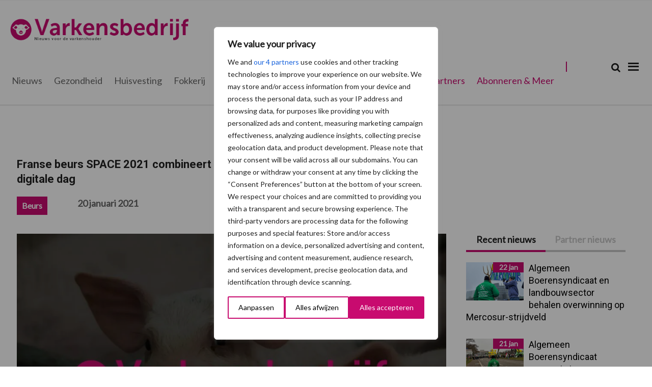

--- FILE ---
content_type: text/html; charset=UTF-8
request_url: https://www.varkensbedrijf.be/beurs/franse-beurs-space-2021-combineert-3-fysieke-bezoekdagen-met-1-volledig-digitale-dag/
body_size: 39873
content:
<!DOCTYPE html>
<html lang="nl-NL">
<head >
<meta charset="UTF-8" />
<meta name="viewport" content="width=device-width, initial-scale=1" />
<meta name='robots' content='index, follow, max-image-preview:large, max-snippet:-1, max-video-preview:-1' />
	<style>img:is([sizes="auto" i], [sizes^="auto," i]) { contain-intrinsic-size: 3000px 1500px }</style>
	
	<!-- This site is optimized with the Yoast SEO Premium plugin v25.8 (Yoast SEO v26.6) - https://yoast.com/wordpress/plugins/seo/ -->
	<title>Franse beurs SPACE 2021 combineert 3 fysieke bezoekdagen met 1 volledig digitale dag - Varkensbedrijf.be</title>
	<link rel="canonical" href="https://www.varkensbedrijf.be/beurs/franse-beurs-space-2021-combineert-3-fysieke-bezoekdagen-met-1-volledig-digitale-dag/" />
	<meta property="og:locale" content="nl_NL" />
	<meta property="og:type" content="article" />
	<meta property="og:title" content="Franse beurs SPACE 2021 combineert 3 fysieke bezoekdagen met 1 volledig digitale dag" />
	<meta property="og:description" content="De SPACE, de Franse landbouwbeurs voor intensieve veeteelt die elk jaar in de maand september in Rennes gehouden wordt, heeft besloten haar formule aan te passen. De SPACE 2021 zal als klassieke bezoekbeurs doorgaan op 14, 15 en 16 september 2021. Ook op vrijdag 17 september 2021 is het wel degelijk nog beurstijd, maar enkel [&hellip;]" />
	<meta property="og:url" content="https://www.varkensbedrijf.be/beurs/franse-beurs-space-2021-combineert-3-fysieke-bezoekdagen-met-1-volledig-digitale-dag/" />
	<meta property="og:site_name" content="Varkensbedrijf.be" />
	<meta property="article:published_time" content="2021-01-20T15:09:39+00:00" />
	<meta property="og:image" content="https://www.varkensbedrijf.be/content/uploads/sites/9/2019/09/SPACE-2019-site-scaled.jpg" />
	<meta property="og:image:width" content="2560" />
	<meta property="og:image:height" content="1707" />
	<meta property="og:image:type" content="image/jpeg" />
	<meta name="author" content="nickhoekman" />
	<meta name="twitter:card" content="summary_large_image" />
	<meta name="twitter:label1" content="Geschreven door" />
	<meta name="twitter:data1" content="nickhoekman" />
	<meta name="twitter:label2" content="Geschatte leestijd" />
	<meta name="twitter:data2" content="1 minuut" />
	<script type="application/ld+json" class="yoast-schema-graph">{"@context":"https://schema.org","@graph":[{"@type":"Article","@id":"https://www.varkensbedrijf.be/beurs/franse-beurs-space-2021-combineert-3-fysieke-bezoekdagen-met-1-volledig-digitale-dag/#article","isPartOf":{"@id":"https://www.varkensbedrijf.be/beurs/franse-beurs-space-2021-combineert-3-fysieke-bezoekdagen-met-1-volledig-digitale-dag/"},"author":{"name":"nickhoekman","@id":"https://www.varkensbedrijf.be/#/schema/person/ec04f878ea0c085e7dc24114d1280758"},"headline":"Franse beurs SPACE 2021 combineert 3 fysieke bezoekdagen met 1 volledig digitale dag","datePublished":"2021-01-20T15:09:39+00:00","mainEntityOfPage":{"@id":"https://www.varkensbedrijf.be/beurs/franse-beurs-space-2021-combineert-3-fysieke-bezoekdagen-met-1-volledig-digitale-dag/"},"wordCount":167,"commentCount":0,"publisher":{"@id":"https://www.varkensbedrijf.be/#organization"},"image":{"@id":"https://www.varkensbedrijf.be/beurs/franse-beurs-space-2021-combineert-3-fysieke-bezoekdagen-met-1-volledig-digitale-dag/#primaryimage"},"thumbnailUrl":"https://www.varkensbedrijf.be/content/uploads/sites/9/2025/07/Placeholder-Varkensbedrijf-2025.webp","keywords":["Space"],"articleSection":["Beurs"],"inLanguage":"nl-NL","potentialAction":[{"@type":"CommentAction","name":"Comment","target":["https://www.varkensbedrijf.be/beurs/franse-beurs-space-2021-combineert-3-fysieke-bezoekdagen-met-1-volledig-digitale-dag/#respond"]}]},{"@type":"WebPage","@id":"https://www.varkensbedrijf.be/beurs/franse-beurs-space-2021-combineert-3-fysieke-bezoekdagen-met-1-volledig-digitale-dag/","url":"https://www.varkensbedrijf.be/beurs/franse-beurs-space-2021-combineert-3-fysieke-bezoekdagen-met-1-volledig-digitale-dag/","name":"Franse beurs SPACE 2021 combineert 3 fysieke bezoekdagen met 1 volledig digitale dag - Varkensbedrijf.be","isPartOf":{"@id":"https://www.varkensbedrijf.be/#website"},"primaryImageOfPage":{"@id":"https://www.varkensbedrijf.be/beurs/franse-beurs-space-2021-combineert-3-fysieke-bezoekdagen-met-1-volledig-digitale-dag/#primaryimage"},"image":{"@id":"https://www.varkensbedrijf.be/beurs/franse-beurs-space-2021-combineert-3-fysieke-bezoekdagen-met-1-volledig-digitale-dag/#primaryimage"},"thumbnailUrl":"https://www.varkensbedrijf.be/content/uploads/sites/9/2025/07/Placeholder-Varkensbedrijf-2025.webp","datePublished":"2021-01-20T15:09:39+00:00","breadcrumb":{"@id":"https://www.varkensbedrijf.be/beurs/franse-beurs-space-2021-combineert-3-fysieke-bezoekdagen-met-1-volledig-digitale-dag/#breadcrumb"},"inLanguage":"nl-NL","potentialAction":[{"@type":"ReadAction","target":["https://www.varkensbedrijf.be/beurs/franse-beurs-space-2021-combineert-3-fysieke-bezoekdagen-met-1-volledig-digitale-dag/"]}]},{"@type":"ImageObject","inLanguage":"nl-NL","@id":"https://www.varkensbedrijf.be/beurs/franse-beurs-space-2021-combineert-3-fysieke-bezoekdagen-met-1-volledig-digitale-dag/#primaryimage","url":"https://www.varkensbedrijf.be/content/uploads/sites/9/2025/07/Placeholder-Varkensbedrijf-2025.webp","contentUrl":"https://www.varkensbedrijf.be/content/uploads/sites/9/2025/07/Placeholder-Varkensbedrijf-2025.webp","width":1000,"height":666},{"@type":"BreadcrumbList","@id":"https://www.varkensbedrijf.be/beurs/franse-beurs-space-2021-combineert-3-fysieke-bezoekdagen-met-1-volledig-digitale-dag/#breadcrumb","itemListElement":[{"@type":"ListItem","position":1,"name":"Home","item":"https://www.varkensbedrijf.be/"},{"@type":"ListItem","position":2,"name":"Franse beurs SPACE 2021 combineert 3 fysieke bezoekdagen met 1 volledig digitale dag"}]},{"@type":"WebSite","@id":"https://www.varkensbedrijf.be/#website","url":"https://www.varkensbedrijf.be/","name":"Varkensbedrijf.be","description":"","publisher":{"@id":"https://www.varkensbedrijf.be/#organization"},"potentialAction":[{"@type":"SearchAction","target":{"@type":"EntryPoint","urlTemplate":"https://www.varkensbedrijf.be/?s={search_term_string}"},"query-input":{"@type":"PropertyValueSpecification","valueRequired":true,"valueName":"search_term_string"}}],"inLanguage":"nl-NL"},{"@type":"Organization","@id":"https://www.varkensbedrijf.be/#organization","name":"Varkensbedrijf.be","url":"https://www.varkensbedrijf.be/","logo":{"@type":"ImageObject","inLanguage":"nl-NL","@id":"https://www.varkensbedrijf.be/#/schema/logo/image/","url":"https://www.varkensbedrijf.be/content/uploads/sites/9/2020/07/cropped-Logo-Varkensbedrijf@2x.png","contentUrl":"https://www.varkensbedrijf.be/content/uploads/sites/9/2020/07/cropped-Logo-Varkensbedrijf@2x.png","width":444,"height":63,"caption":"Varkensbedrijf.be"},"image":{"@id":"https://www.varkensbedrijf.be/#/schema/logo/image/"}},{"@type":"Person","@id":"https://www.varkensbedrijf.be/#/schema/person/ec04f878ea0c085e7dc24114d1280758","name":"nickhoekman","image":{"@type":"ImageObject","inLanguage":"nl-NL","@id":"https://www.varkensbedrijf.be/#/schema/person/image/","url":"https://secure.gravatar.com/avatar/77ff7c3e2c2808d89f7d3d1686a2b057?s=96&d=mm&r=g","contentUrl":"https://secure.gravatar.com/avatar/77ff7c3e2c2808d89f7d3d1686a2b057?s=96&d=mm&r=g","caption":"nickhoekman"},"url":"https://www.varkensbedrijf.be/author/nickhoekman/"}]}</script>
	<!-- / Yoast SEO Premium plugin. -->


<link rel='dns-prefetch' href='//fonts.googleapis.com' />
<link rel='dns-prefetch' href='//cdnjs.cloudflare.com' />
<link rel='dns-prefetch' href='//use.fontawesome.com' />
<link rel="alternate" type="application/rss+xml" title="Varkensbedrijf.be &raquo; feed" href="https://www.varkensbedrijf.be/feed/" />
<link rel="alternate" type="application/rss+xml" title="Varkensbedrijf.be &raquo; reacties feed" href="https://www.varkensbedrijf.be/comments/feed/" />
<script type="text/javascript">
/* <![CDATA[ */
window._wpemojiSettings = {"baseUrl":"https:\/\/s.w.org\/images\/core\/emoji\/15.0.3\/72x72\/","ext":".png","svgUrl":"https:\/\/s.w.org\/images\/core\/emoji\/15.0.3\/svg\/","svgExt":".svg","source":{"concatemoji":"https:\/\/www.varkensbedrijf.be\/wp\/wp-includes\/js\/wp-emoji-release.min.js?ver=6.7.2"}};
/*! This file is auto-generated */
!function(i,n){var o,s,e;function c(e){try{var t={supportTests:e,timestamp:(new Date).valueOf()};sessionStorage.setItem(o,JSON.stringify(t))}catch(e){}}function p(e,t,n){e.clearRect(0,0,e.canvas.width,e.canvas.height),e.fillText(t,0,0);var t=new Uint32Array(e.getImageData(0,0,e.canvas.width,e.canvas.height).data),r=(e.clearRect(0,0,e.canvas.width,e.canvas.height),e.fillText(n,0,0),new Uint32Array(e.getImageData(0,0,e.canvas.width,e.canvas.height).data));return t.every(function(e,t){return e===r[t]})}function u(e,t,n){switch(t){case"flag":return n(e,"\ud83c\udff3\ufe0f\u200d\u26a7\ufe0f","\ud83c\udff3\ufe0f\u200b\u26a7\ufe0f")?!1:!n(e,"\ud83c\uddfa\ud83c\uddf3","\ud83c\uddfa\u200b\ud83c\uddf3")&&!n(e,"\ud83c\udff4\udb40\udc67\udb40\udc62\udb40\udc65\udb40\udc6e\udb40\udc67\udb40\udc7f","\ud83c\udff4\u200b\udb40\udc67\u200b\udb40\udc62\u200b\udb40\udc65\u200b\udb40\udc6e\u200b\udb40\udc67\u200b\udb40\udc7f");case"emoji":return!n(e,"\ud83d\udc26\u200d\u2b1b","\ud83d\udc26\u200b\u2b1b")}return!1}function f(e,t,n){var r="undefined"!=typeof WorkerGlobalScope&&self instanceof WorkerGlobalScope?new OffscreenCanvas(300,150):i.createElement("canvas"),a=r.getContext("2d",{willReadFrequently:!0}),o=(a.textBaseline="top",a.font="600 32px Arial",{});return e.forEach(function(e){o[e]=t(a,e,n)}),o}function t(e){var t=i.createElement("script");t.src=e,t.defer=!0,i.head.appendChild(t)}"undefined"!=typeof Promise&&(o="wpEmojiSettingsSupports",s=["flag","emoji"],n.supports={everything:!0,everythingExceptFlag:!0},e=new Promise(function(e){i.addEventListener("DOMContentLoaded",e,{once:!0})}),new Promise(function(t){var n=function(){try{var e=JSON.parse(sessionStorage.getItem(o));if("object"==typeof e&&"number"==typeof e.timestamp&&(new Date).valueOf()<e.timestamp+604800&&"object"==typeof e.supportTests)return e.supportTests}catch(e){}return null}();if(!n){if("undefined"!=typeof Worker&&"undefined"!=typeof OffscreenCanvas&&"undefined"!=typeof URL&&URL.createObjectURL&&"undefined"!=typeof Blob)try{var e="postMessage("+f.toString()+"("+[JSON.stringify(s),u.toString(),p.toString()].join(",")+"));",r=new Blob([e],{type:"text/javascript"}),a=new Worker(URL.createObjectURL(r),{name:"wpTestEmojiSupports"});return void(a.onmessage=function(e){c(n=e.data),a.terminate(),t(n)})}catch(e){}c(n=f(s,u,p))}t(n)}).then(function(e){for(var t in e)n.supports[t]=e[t],n.supports.everything=n.supports.everything&&n.supports[t],"flag"!==t&&(n.supports.everythingExceptFlag=n.supports.everythingExceptFlag&&n.supports[t]);n.supports.everythingExceptFlag=n.supports.everythingExceptFlag&&!n.supports.flag,n.DOMReady=!1,n.readyCallback=function(){n.DOMReady=!0}}).then(function(){return e}).then(function(){var e;n.supports.everything||(n.readyCallback(),(e=n.source||{}).concatemoji?t(e.concatemoji):e.wpemoji&&e.twemoji&&(t(e.twemoji),t(e.wpemoji)))}))}((window,document),window._wpemojiSettings);
/* ]]> */
</script>
<link rel='stylesheet' id='mixcom-child-theme-css' href='https://www.varkensbedrijf.be/content/themes/mixcom-theme-genesis-child-theme/style.css?ver=3.0.22' type='text/css' media='all' />
<style id='wp-emoji-styles-inline-css' type='text/css'>

	img.wp-smiley, img.emoji {
		display: inline !important;
		border: none !important;
		box-shadow: none !important;
		height: 1em !important;
		width: 1em !important;
		margin: 0 0.07em !important;
		vertical-align: -0.1em !important;
		background: none !important;
		padding: 0 !important;
	}
</style>
<link rel='stylesheet' id='wp-block-library-css' href='https://www.varkensbedrijf.be/wp/wp-includes/css/dist/block-library/style.min.css?ver=6.7.2' type='text/css' media='all' />
<link rel='stylesheet' id='eedee-gutenslider-init-css' href='https://www.varkensbedrijf.be/content/plugins/gutenslider/build/gutenslider-init.css?ver=1700166516' type='text/css' media='all' />
<style id='classic-theme-styles-inline-css' type='text/css'>
/*! This file is auto-generated */
.wp-block-button__link{color:#fff;background-color:#32373c;border-radius:9999px;box-shadow:none;text-decoration:none;padding:calc(.667em + 2px) calc(1.333em + 2px);font-size:1.125em}.wp-block-file__button{background:#32373c;color:#fff;text-decoration:none}
</style>
<style id='global-styles-inline-css' type='text/css'>
:root{--wp--preset--aspect-ratio--square: 1;--wp--preset--aspect-ratio--4-3: 4/3;--wp--preset--aspect-ratio--3-4: 3/4;--wp--preset--aspect-ratio--3-2: 3/2;--wp--preset--aspect-ratio--2-3: 2/3;--wp--preset--aspect-ratio--16-9: 16/9;--wp--preset--aspect-ratio--9-16: 9/16;--wp--preset--color--black: #000000;--wp--preset--color--cyan-bluish-gray: #abb8c3;--wp--preset--color--white: #ffffff;--wp--preset--color--pale-pink: #f78da7;--wp--preset--color--vivid-red: #cf2e2e;--wp--preset--color--luminous-vivid-orange: #ff6900;--wp--preset--color--luminous-vivid-amber: #fcb900;--wp--preset--color--light-green-cyan: #7bdcb5;--wp--preset--color--vivid-green-cyan: #00d084;--wp--preset--color--pale-cyan-blue: #8ed1fc;--wp--preset--color--vivid-cyan-blue: #0693e3;--wp--preset--color--vivid-purple: #9b51e0;--wp--preset--gradient--vivid-cyan-blue-to-vivid-purple: linear-gradient(135deg,rgba(6,147,227,1) 0%,rgb(155,81,224) 100%);--wp--preset--gradient--light-green-cyan-to-vivid-green-cyan: linear-gradient(135deg,rgb(122,220,180) 0%,rgb(0,208,130) 100%);--wp--preset--gradient--luminous-vivid-amber-to-luminous-vivid-orange: linear-gradient(135deg,rgba(252,185,0,1) 0%,rgba(255,105,0,1) 100%);--wp--preset--gradient--luminous-vivid-orange-to-vivid-red: linear-gradient(135deg,rgba(255,105,0,1) 0%,rgb(207,46,46) 100%);--wp--preset--gradient--very-light-gray-to-cyan-bluish-gray: linear-gradient(135deg,rgb(238,238,238) 0%,rgb(169,184,195) 100%);--wp--preset--gradient--cool-to-warm-spectrum: linear-gradient(135deg,rgb(74,234,220) 0%,rgb(151,120,209) 20%,rgb(207,42,186) 40%,rgb(238,44,130) 60%,rgb(251,105,98) 80%,rgb(254,248,76) 100%);--wp--preset--gradient--blush-light-purple: linear-gradient(135deg,rgb(255,206,236) 0%,rgb(152,150,240) 100%);--wp--preset--gradient--blush-bordeaux: linear-gradient(135deg,rgb(254,205,165) 0%,rgb(254,45,45) 50%,rgb(107,0,62) 100%);--wp--preset--gradient--luminous-dusk: linear-gradient(135deg,rgb(255,203,112) 0%,rgb(199,81,192) 50%,rgb(65,88,208) 100%);--wp--preset--gradient--pale-ocean: linear-gradient(135deg,rgb(255,245,203) 0%,rgb(182,227,212) 50%,rgb(51,167,181) 100%);--wp--preset--gradient--electric-grass: linear-gradient(135deg,rgb(202,248,128) 0%,rgb(113,206,126) 100%);--wp--preset--gradient--midnight: linear-gradient(135deg,rgb(2,3,129) 0%,rgb(40,116,252) 100%);--wp--preset--font-size--small: 13px;--wp--preset--font-size--medium: 20px;--wp--preset--font-size--large: 36px;--wp--preset--font-size--x-large: 42px;--wp--preset--spacing--20: 0.44rem;--wp--preset--spacing--30: 0.67rem;--wp--preset--spacing--40: 1rem;--wp--preset--spacing--50: 1.5rem;--wp--preset--spacing--60: 2.25rem;--wp--preset--spacing--70: 3.38rem;--wp--preset--spacing--80: 5.06rem;--wp--preset--shadow--natural: 6px 6px 9px rgba(0, 0, 0, 0.2);--wp--preset--shadow--deep: 12px 12px 50px rgba(0, 0, 0, 0.4);--wp--preset--shadow--sharp: 6px 6px 0px rgba(0, 0, 0, 0.2);--wp--preset--shadow--outlined: 6px 6px 0px -3px rgba(255, 255, 255, 1), 6px 6px rgba(0, 0, 0, 1);--wp--preset--shadow--crisp: 6px 6px 0px rgba(0, 0, 0, 1);}:where(.is-layout-flex){gap: 0.5em;}:where(.is-layout-grid){gap: 0.5em;}body .is-layout-flex{display: flex;}.is-layout-flex{flex-wrap: wrap;align-items: center;}.is-layout-flex > :is(*, div){margin: 0;}body .is-layout-grid{display: grid;}.is-layout-grid > :is(*, div){margin: 0;}:where(.wp-block-columns.is-layout-flex){gap: 2em;}:where(.wp-block-columns.is-layout-grid){gap: 2em;}:where(.wp-block-post-template.is-layout-flex){gap: 1.25em;}:where(.wp-block-post-template.is-layout-grid){gap: 1.25em;}.has-black-color{color: var(--wp--preset--color--black) !important;}.has-cyan-bluish-gray-color{color: var(--wp--preset--color--cyan-bluish-gray) !important;}.has-white-color{color: var(--wp--preset--color--white) !important;}.has-pale-pink-color{color: var(--wp--preset--color--pale-pink) !important;}.has-vivid-red-color{color: var(--wp--preset--color--vivid-red) !important;}.has-luminous-vivid-orange-color{color: var(--wp--preset--color--luminous-vivid-orange) !important;}.has-luminous-vivid-amber-color{color: var(--wp--preset--color--luminous-vivid-amber) !important;}.has-light-green-cyan-color{color: var(--wp--preset--color--light-green-cyan) !important;}.has-vivid-green-cyan-color{color: var(--wp--preset--color--vivid-green-cyan) !important;}.has-pale-cyan-blue-color{color: var(--wp--preset--color--pale-cyan-blue) !important;}.has-vivid-cyan-blue-color{color: var(--wp--preset--color--vivid-cyan-blue) !important;}.has-vivid-purple-color{color: var(--wp--preset--color--vivid-purple) !important;}.has-black-background-color{background-color: var(--wp--preset--color--black) !important;}.has-cyan-bluish-gray-background-color{background-color: var(--wp--preset--color--cyan-bluish-gray) !important;}.has-white-background-color{background-color: var(--wp--preset--color--white) !important;}.has-pale-pink-background-color{background-color: var(--wp--preset--color--pale-pink) !important;}.has-vivid-red-background-color{background-color: var(--wp--preset--color--vivid-red) !important;}.has-luminous-vivid-orange-background-color{background-color: var(--wp--preset--color--luminous-vivid-orange) !important;}.has-luminous-vivid-amber-background-color{background-color: var(--wp--preset--color--luminous-vivid-amber) !important;}.has-light-green-cyan-background-color{background-color: var(--wp--preset--color--light-green-cyan) !important;}.has-vivid-green-cyan-background-color{background-color: var(--wp--preset--color--vivid-green-cyan) !important;}.has-pale-cyan-blue-background-color{background-color: var(--wp--preset--color--pale-cyan-blue) !important;}.has-vivid-cyan-blue-background-color{background-color: var(--wp--preset--color--vivid-cyan-blue) !important;}.has-vivid-purple-background-color{background-color: var(--wp--preset--color--vivid-purple) !important;}.has-black-border-color{border-color: var(--wp--preset--color--black) !important;}.has-cyan-bluish-gray-border-color{border-color: var(--wp--preset--color--cyan-bluish-gray) !important;}.has-white-border-color{border-color: var(--wp--preset--color--white) !important;}.has-pale-pink-border-color{border-color: var(--wp--preset--color--pale-pink) !important;}.has-vivid-red-border-color{border-color: var(--wp--preset--color--vivid-red) !important;}.has-luminous-vivid-orange-border-color{border-color: var(--wp--preset--color--luminous-vivid-orange) !important;}.has-luminous-vivid-amber-border-color{border-color: var(--wp--preset--color--luminous-vivid-amber) !important;}.has-light-green-cyan-border-color{border-color: var(--wp--preset--color--light-green-cyan) !important;}.has-vivid-green-cyan-border-color{border-color: var(--wp--preset--color--vivid-green-cyan) !important;}.has-pale-cyan-blue-border-color{border-color: var(--wp--preset--color--pale-cyan-blue) !important;}.has-vivid-cyan-blue-border-color{border-color: var(--wp--preset--color--vivid-cyan-blue) !important;}.has-vivid-purple-border-color{border-color: var(--wp--preset--color--vivid-purple) !important;}.has-vivid-cyan-blue-to-vivid-purple-gradient-background{background: var(--wp--preset--gradient--vivid-cyan-blue-to-vivid-purple) !important;}.has-light-green-cyan-to-vivid-green-cyan-gradient-background{background: var(--wp--preset--gradient--light-green-cyan-to-vivid-green-cyan) !important;}.has-luminous-vivid-amber-to-luminous-vivid-orange-gradient-background{background: var(--wp--preset--gradient--luminous-vivid-amber-to-luminous-vivid-orange) !important;}.has-luminous-vivid-orange-to-vivid-red-gradient-background{background: var(--wp--preset--gradient--luminous-vivid-orange-to-vivid-red) !important;}.has-very-light-gray-to-cyan-bluish-gray-gradient-background{background: var(--wp--preset--gradient--very-light-gray-to-cyan-bluish-gray) !important;}.has-cool-to-warm-spectrum-gradient-background{background: var(--wp--preset--gradient--cool-to-warm-spectrum) !important;}.has-blush-light-purple-gradient-background{background: var(--wp--preset--gradient--blush-light-purple) !important;}.has-blush-bordeaux-gradient-background{background: var(--wp--preset--gradient--blush-bordeaux) !important;}.has-luminous-dusk-gradient-background{background: var(--wp--preset--gradient--luminous-dusk) !important;}.has-pale-ocean-gradient-background{background: var(--wp--preset--gradient--pale-ocean) !important;}.has-electric-grass-gradient-background{background: var(--wp--preset--gradient--electric-grass) !important;}.has-midnight-gradient-background{background: var(--wp--preset--gradient--midnight) !important;}.has-small-font-size{font-size: var(--wp--preset--font-size--small) !important;}.has-medium-font-size{font-size: var(--wp--preset--font-size--medium) !important;}.has-large-font-size{font-size: var(--wp--preset--font-size--large) !important;}.has-x-large-font-size{font-size: var(--wp--preset--font-size--x-large) !important;}
:where(.wp-block-post-template.is-layout-flex){gap: 1.25em;}:where(.wp-block-post-template.is-layout-grid){gap: 1.25em;}
:where(.wp-block-columns.is-layout-flex){gap: 2em;}:where(.wp-block-columns.is-layout-grid){gap: 2em;}
:root :where(.wp-block-pullquote){font-size: 1.5em;line-height: 1.6;}
</style>
<link rel='stylesheet' id='cos-style-css' href='https://www.varkensbedrijf.be/content/plugins/mixcom-plugin-custom-owl-slider/owl-dist/assets/owl.carousel.min.css?ver=6.7.2' type='text/css' media='all' />
<link rel='stylesheet' id='cos-style-default-css' href='https://www.varkensbedrijf.be/content/plugins/mixcom-plugin-custom-owl-slider/owl-dist/assets/owl.theme.default.min.css?ver=6.7.2' type='text/css' media='all' />
<link rel='stylesheet' id='cos-style-animate-css' href='https://www.varkensbedrijf.be/content/plugins/mixcom-plugin-custom-owl-slider/owl-dist/assets/animate.css?ver=6.7.2' type='text/css' media='all' />
<link rel='stylesheet' id='minimum-google-fonts-css' href='//fonts.googleapis.com/css?family=Open+Sans%3A400%2C400i%2C700%2C700i&#038;display=swap&#038;ver=6.7.2' type='text/css' media='all' />
<link rel='stylesheet' id='dashicons-css' href='https://www.varkensbedrijf.be/wp/wp-includes/css/dashicons.min.css?ver=6.7.2' type='text/css' media='all' />
<link rel='stylesheet' id='mixcom-style-css' href='https://www.varkensbedrijf.be/content/plugins/mixcom-plugin-partner-functionaliteit/owl-dist/assets/owl.carousel.min.css?ver=6.7.2' type='text/css' media='all' />
<link rel='stylesheet' id='mixcom-owl-style-default-css' href='https://www.varkensbedrijf.be/content/plugins/mixcom-plugin-partner-functionaliteit/owl-dist/assets/owl.theme.default.min.css?ver=6.7.2' type='text/css' media='all' />
<link rel='stylesheet' id='woocommerce-layout-css' href='https://www.varkensbedrijf.be/content/plugins/woocommerce/assets/css/woocommerce-layout.css?ver=10.4.3' type='text/css' media='all' />
<link rel='stylesheet' id='woocommerce-smallscreen-css' href='https://www.varkensbedrijf.be/content/plugins/woocommerce/assets/css/woocommerce-smallscreen.css?ver=10.4.3' type='text/css' media='only screen and (max-width: 768px)' />
<link rel='stylesheet' id='woocommerce-general-css' href='https://www.varkensbedrijf.be/content/plugins/woocommerce/assets/css/woocommerce.css?ver=10.4.3' type='text/css' media='all' />
<style id='woocommerce-inline-inline-css' type='text/css'>
.woocommerce form .form-row .required { visibility: visible; }
</style>
<link rel='stylesheet' id='widgetopts-styles-css' href='https://www.varkensbedrijf.be/content/plugins/widget-options/assets/css/widget-options.css?ver=4.1.3' type='text/css' media='all' />
<link rel='stylesheet' id='child-theme-css-css' href='https://www.varkensbedrijf.be/content/themes/mixcom-theme-genesis-child-theme/resources/css/style-varkensbedrijf-be.min.css?ver=3.0.22' type='text/css' media='all' />
<link rel='stylesheet' id='font-awesome-css-css' href='https://cdnjs.cloudflare.com/ajax/libs/font-awesome/6.7.0/css/all.min.css?ver=3.0.22' type='text/css' media='all' />
<link rel='stylesheet' id='font-awesome-6-css' href='https://cdnjs.cloudflare.com/ajax/libs/font-awesome/6.7.2/css/all.min.css?ver=6.7.2' type='text/css' media='all' />
<link rel='stylesheet' id='font-awesome-5-css' href='https://use.fontawesome.com/releases/v5.7.1/css/all.css?ver=5.7.1' type='text/css' media='all' />
<link rel='stylesheet' id='font-awesome-4-css' href='https://cdnjs.cloudflare.com/ajax/libs/font-awesome/4.7.0/css/font-awesome.min.css?ver=4.7.0' type='text/css' media='all' />
<link rel='stylesheet' id='heateor_sss_frontend_css-css' href='https://www.varkensbedrijf.be/content/plugins/sassy-social-share/public/css/sassy-social-share-public.css?ver=3.3.79' type='text/css' media='all' />
<style id='heateor_sss_frontend_css-inline-css' type='text/css'>
.heateor_sss_button_instagram span.heateor_sss_svg,a.heateor_sss_instagram span.heateor_sss_svg{background:radial-gradient(circle at 30% 107%,#fdf497 0,#fdf497 5%,#fd5949 45%,#d6249f 60%,#285aeb 90%)}.heateor_sss_horizontal_sharing .heateor_sss_svg,.heateor_sss_standard_follow_icons_container .heateor_sss_svg{color:#fff;border-width:0px;border-style:solid;border-color:transparent}.heateor_sss_horizontal_sharing .heateorSssTCBackground{color:#666}.heateor_sss_horizontal_sharing span.heateor_sss_svg:hover,.heateor_sss_standard_follow_icons_container span.heateor_sss_svg:hover{border-color:transparent;}.heateor_sss_vertical_sharing span.heateor_sss_svg,.heateor_sss_floating_follow_icons_container span.heateor_sss_svg{color:#fff;border-width:0px;border-style:solid;border-color:transparent;}.heateor_sss_vertical_sharing .heateorSssTCBackground{color:#666;}.heateor_sss_vertical_sharing span.heateor_sss_svg:hover,.heateor_sss_floating_follow_icons_container span.heateor_sss_svg:hover{border-color:transparent;}@media screen and (max-width:783px) {.heateor_sss_vertical_sharing{display:none!important}}
</style>
<script type="text/javascript" id="webtoffee-cookie-consent-js-extra">
/* <![CDATA[ */
var _wccConfig = {"_ipData":[],"_assetsURL":"https:\/\/www.varkensbedrijf.be\/content\/plugins\/webtoffee-cookie-consent\/lite\/frontend\/images\/","_publicURL":"https:\/\/www.varkensbedrijf.be\/wp","_categories":[{"name":"Noodzakelijk","slug":"necessary","isNecessary":true,"ccpaDoNotSell":true,"cookies":[{"cookieID":"PHPSESSID","domain":"www.varkensbedrijf.be","provider":""},{"cookieID":"wt_consent","domain":"www.varkensbedrijf.be","provider":""},{"cookieID":"wpEmojiSettingsSupports","domain":"varkensbedrijf.be","provider":""},{"cookieID":"__cf_bm","domain":".vimeo.com","provider":"cloudflare.com"},{"cookieID":"_cfuvid","domain":".vimeo.com","provider":""}],"active":true,"defaultConsent":{"gdpr":true,"ccpa":true},"foundNoCookieScript":false},{"name":"Functioneel","slug":"functional","isNecessary":false,"ccpaDoNotSell":true,"cookies":[{"cookieID":"yt-remote-device-id","domain":"youtube.com","provider":"youtube.com"},{"cookieID":"yt-remote-connected-devices","domain":"youtube.com","provider":"youtube.com"},{"cookieID":"ytidb::LAST_RESULT_ENTRY_KEY","domain":"youtube.com","provider":"youtube.com"},{"cookieID":"yt-remote-session-app","domain":"youtube.com","provider":"youtube.com"},{"cookieID":"yt-remote-cast-installed","domain":"youtube.com","provider":"youtube.com"},{"cookieID":"yt-remote-session-name","domain":"youtube.com","provider":"youtube.com"},{"cookieID":"yt-remote-fast-check-period","domain":"youtube.com","provider":"youtube.com"}],"active":true,"defaultConsent":{"gdpr":false,"ccpa":false},"foundNoCookieScript":false},{"name":"Analytisch","slug":"analytics","isNecessary":false,"ccpaDoNotSell":true,"cookies":[{"cookieID":"sbjs_migrations","domain":".varkensbedrijf.be","provider":"sourcebuster.min.js"},{"cookieID":"sbjs_current_add","domain":".varkensbedrijf.be","provider":"sourcebuster.min.js"},{"cookieID":"sbjs_first_add","domain":".varkensbedrijf.be","provider":"sourcebuster.min.js"},{"cookieID":"sbjs_current","domain":".varkensbedrijf.be","provider":"sourcebuster.min.js"},{"cookieID":"sbjs_first","domain":".varkensbedrijf.be","provider":"sourcebuster.min.js"},{"cookieID":"sbjs_udata","domain":".varkensbedrijf.be","provider":"sourcebuster.min.js"},{"cookieID":"sbjs_session","domain":".varkensbedrijf.be","provider":"sourcebuster.min.js"},{"cookieID":"_ga","domain":".varkensbedrijf.be","provider":"google-analytics.com|googletagmanager.com\/gtag\/js"},{"cookieID":"_gid","domain":".varkensbedrijf.be","provider":"google-analytics.com|googletagmanager.com\/gtag\/js"},{"cookieID":"_gat_gtag_UA_*","domain":".varkensbedrijf.be","provider":"google-analytics.com|googletagmanager.com\/gtag\/js"},{"cookieID":"_ga_*","domain":".varkensbedrijf.be","provider":"google-analytics.com|googletagmanager.com\/gtag\/js"}],"active":true,"defaultConsent":{"gdpr":false,"ccpa":false},"foundNoCookieScript":false},{"name":"Prestaties","slug":"performance","isNecessary":false,"ccpaDoNotSell":true,"cookies":[],"active":true,"defaultConsent":{"gdpr":false,"ccpa":false},"foundNoCookieScript":false},{"name":"Advertenties","slug":"advertisement","isNecessary":false,"ccpaDoNotSell":true,"cookies":[{"cookieID":"test_cookie","domain":".doubleclick.net","provider":"doubleclick.net"},{"cookieID":"YSC","domain":".youtube.com","provider":"youtube.com"},{"cookieID":"VISITOR_INFO1_LIVE","domain":".youtube.com","provider":"youtube.com"},{"cookieID":"VISITOR_PRIVACY_METADATA","domain":".youtube.com","provider":"youtube.com"},{"cookieID":"yt.innertube::requests","domain":"youtube.com","provider":"youtube.com"},{"cookieID":"yt.innertube::nextId","domain":"youtube.com","provider":"youtube.com"}],"active":true,"defaultConsent":{"gdpr":false,"ccpa":false},"foundNoCookieScript":false},{"name":"Anders","slug":"others","isNecessary":false,"ccpaDoNotSell":true,"cookies":[{"cookieID":"__Secure-ROLLOUT_TOKEN","domain":".youtube.com","provider":""}],"active":true,"defaultConsent":{"gdpr":false,"ccpa":false},"foundNoCookieScript":false}],"_activeLaw":"gdpr","_rootDomain":"","_block":"1","_showBanner":"1","_bannerConfig":{"GDPR":{"settings":{"type":"popup","position":"center","applicableLaw":"gdpr","preferenceCenter":"center","selectedRegion":"ALL","consentExpiry":365,"shortcodes":[{"key":"wcc_readmore","content":"<a href=\"http:\/\/www.varkensbedrijf.be\/cookiebeleid\" class=\"wcc-policy\" aria-label=\"Cookiebeleid\" target=\"_blank\" rel=\"noopener\" data-tag=\"readmore-button\">Cookiebeleid<\/a>","tag":"readmore-button","status":false,"attributes":{"rel":"nofollow","target":"_blank"}},{"key":"wcc_show_desc","content":"<button class=\"wcc-show-desc-btn\" data-tag=\"show-desc-button\" aria-label=\"Laat meer zien\">Laat meer zien<\/button>","tag":"show-desc-button","status":true,"attributes":[]},{"key":"wcc_hide_desc","content":"<button class=\"wcc-show-desc-btn\" data-tag=\"hide-desc-button\" aria-label=\"Laat minder zien\">Laat minder zien<\/button>","tag":"hide-desc-button","status":true,"attributes":[]},{"key":"wcc_category_toggle_label","content":"[wcc_{{status}}_category_label] [wcc_preference_{{category_slug}}_title]","tag":"","status":true,"attributes":[]},{"key":"wcc_enable_category_label","content":"Enable","tag":"","status":true,"attributes":[]},{"key":"wcc_disable_category_label","content":"Disable","tag":"","status":true,"attributes":[]},{"key":"wcc_video_placeholder","content":"<div class=\"video-placeholder-normal\" data-tag=\"video-placeholder\" id=\"[UNIQUEID]\"><p class=\"video-placeholder-text-normal\" data-tag=\"placeholder-title\">Please accept {category} cookies to access this content<\/p><\/div>","tag":"","status":true,"attributes":[]},{"key":"wcc_enable_optout_label","content":"Enable","tag":"","status":true,"attributes":[]},{"key":"wcc_disable_optout_label","content":"Disable","tag":"","status":true,"attributes":[]},{"key":"wcc_optout_toggle_label","content":"[wcc_{{status}}_optout_label] [wcc_optout_option_title]","tag":"","status":true,"attributes":[]},{"key":"wcc_optout_option_title","content":"Do Not Sell or Share My Personal Information","tag":"","status":true,"attributes":[]},{"key":"wcc_optout_close_label","content":"Close","tag":"","status":true,"attributes":[]}],"bannerEnabled":true},"behaviours":{"reloadBannerOnAccept":true,"loadAnalyticsByDefault":false,"animations":{"onLoad":"animate","onHide":"sticky"}},"config":{"revisitConsent":{"status":true,"tag":"revisit-consent","position":"bottom-left","meta":{"url":"#"},"styles":[],"elements":{"title":{"type":"text","tag":"revisit-consent-title","status":true,"styles":{"color":"#0056a7"}}}},"preferenceCenter":{"toggle":{"status":true,"tag":"detail-category-toggle","type":"toggle","states":{"active":{"styles":{"background-color":"#000000"}},"inactive":{"styles":{"background-color":"#D0D5D2"}}}},"poweredBy":{"status":false,"tag":"detail-powered-by","styles":{"background-color":"#EDEDED","color":"#293C5B"}}},"categoryPreview":{"status":false,"toggle":{"status":true,"tag":"detail-category-preview-toggle","type":"toggle","states":{"active":{"styles":{"background-color":"#000000"}},"inactive":{"styles":{"background-color":"#D0D5D2"}}}}},"videoPlaceholder":{"status":true,"styles":{"background-color":"#000000","border-color":"#000000","color":"#ffffff"}},"readMore":{"status":false,"tag":"readmore-button","type":"link","meta":{"noFollow":true,"newTab":true},"styles":{"color":"#000000","background-color":"transparent","border-color":"transparent"}},"auditTable":{"status":true},"optOption":{"status":true,"toggle":{"status":true,"tag":"optout-option-toggle","type":"toggle","states":{"active":{"styles":{"background-color":"#000000"}},"inactive":{"styles":{"background-color":"#FFFFFF"}}}},"gpcOption":false}}}},"_version":"3.4.7","_logConsent":"1","_tags":[{"tag":"accept-button","styles":{"color":"#FFFFFF","background-color":"#C80B6F","border-color":"#C80B6F"}},{"tag":"reject-button","styles":{"color":"#000000","background-color":"transparent","border-color":"#C80B6F"}},{"tag":"settings-button","styles":{"color":"#000000","background-color":"transparent","border-color":"#C80B6F"}},{"tag":"readmore-button","styles":{"color":"#000000","background-color":"transparent","border-color":"transparent"}},{"tag":"donotsell-button","styles":{"color":"#1863dc","background-color":"transparent","border-color":"transparent"}},{"tag":"accept-button","styles":{"color":"#FFFFFF","background-color":"#C80B6F","border-color":"#C80B6F"}},{"tag":"revisit-consent","styles":[]}],"_rtl":"","_lawSelected":["GDPR"],"_restApiUrl":"https:\/\/directory.cookieyes.com\/api\/v1\/ip","_renewConsent":"1762249233815","_restrictToCA":"","_customEvents":"","_ccpaAllowedRegions":[],"_gdprAllowedRegions":[],"_closeButtonAction":"reject","_ssl":"1","_providersToBlock":[{"re":"youtube.com","categories":["functional","advertisement"]},{"re":"sourcebuster.min.js","categories":["analytics"]},{"re":"doubleclick.net","categories":["advertisement"]}]};
var _wccStyles = {"css":{"GDPR":".wcc-overlay{background: #000000; opacity: 0.4; position: fixed; top: 0; left: 0; width: 100%; height: 100%; z-index: 9999999;}.wcc-popup-overflow{overflow: hidden;}.wcc-hide{display: none;}.wcc-btn-revisit-wrapper{display: flex; padding: 6px; border-radius: 8px; opacity: 0px; background-color:#ffffff; box-shadow: 0px 3px 10px 0px #798da04d;  align-items: center; justify-content: center;   position: fixed; z-index: 999999; cursor: pointer;}.wcc-revisit-bottom-left{bottom: 15px; left: 15px;}.wcc-revisit-bottom-right{bottom: 15px; right: 15px;}.wcc-btn-revisit-wrapper .wcc-btn-revisit{display: flex; align-items: center; justify-content: center; background: none; border: none; cursor: pointer; position: relative; margin: 0; padding: 0;}.wcc-btn-revisit-wrapper .wcc-btn-revisit img{max-width: fit-content; margin: 0; } .wcc-btn-revisit-wrapper .wcc-revisit-help-text{font-size:14px; margin-left:4px; display:none;}.wcc-btn-revisit-wrapper:hover .wcc-revisit-help-text, .wcc-btn-revisit-wrapper:focus-within .wcc-revisit-help-text { display: block;}.wcc-revisit-hide{display: none;}.wcc-preference-btn:hover{cursor:pointer; text-decoration:underline;}.wcc-cookie-audit-table { font-family: inherit; border-collapse: collapse; width: 100%;} .wcc-cookie-audit-table th, .wcc-cookie-audit-table td {text-align: left; padding: 10px; font-size: 12px; color: #000000; word-break: normal; background-color: #d9dfe7; border: 1px solid #cbced6;} .wcc-cookie-audit-table tr:nth-child(2n + 1) td { background: #f1f5fa; }.wcc-consent-container{position: fixed; width: 440px; box-sizing: border-box; z-index: 99999999; transform: translate(-50%, -50%); border-radius: 6px;}.wcc-consent-container .wcc-consent-bar{background: #ffffff; border: 1px solid; padding: 20px 26px; border-radius: 6px; box-shadow: 0 -1px 10px 0 #acabab4d;}.wcc-consent-bar .wcc-banner-btn-close{position: absolute; right: 14px; top: 14px; background: none; border: none; cursor: pointer; padding: 0; margin: 0; height: auto; width: auto; min-height: 0; line-height: 0; text-shadow: none; box-shadow: none;}.wcc-consent-bar .wcc-banner-btn-close img{height: 10px; width: 10px; margin: 0;}.wcc-popup-center{top: 50%; left: 50%;}.wcc-custom-brand-logo-wrapper .wcc-custom-brand-logo{width: 100px; height: auto; margin: 0 0 12px 0;}.wcc-notice .wcc-title{color: #212121; font-weight: 700; font-size: 18px; line-height: 24px; margin: 0 0 12px 0; word-break: break-word;}.wcc-notice-des *{font-size: 14px;}.wcc-notice-des{color: inherit; font-size: 14px; line-height: 24px; font-weight: 400;}.wcc-notice-des img{min-height: 25px; min-width: 25px;}.wcc-consent-bar .wcc-notice-des p{color: inherit; margin-top: 0; word-break: break-word;}.wcc-notice-des p:last-child{margin-bottom: 0;}.wcc-notice-des a.wcc-policy,.wcc-notice-des button.wcc-policy{font-size: 14px; color: #1863dc; white-space: nowrap; cursor: pointer; background: transparent; border: 1px solid; text-decoration: underline;}.wcc-notice-des button.wcc-policy{padding: 0;}.wcc-notice-des a.wcc-policy:focus-visible,.wcc-consent-bar .wcc-banner-btn-close:focus-visible,.wcc-notice-des button.wcc-policy:focus-visible,.wcc-preference-content-wrapper .wcc-show-desc-btn:focus-visible,.wcc-accordion-header .wcc-accordion-btn:focus-visible,.wcc-preference-header .wcc-btn-close:focus-visible,.wcc-switch input[type=\"checkbox\"]:focus-visible,.wcc-btn:focus-visible{outline: 2px solid #1863dc; outline-offset: 2px;}.wcc-btn:focus:not(:focus-visible),.wcc-accordion-header .wcc-accordion-btn:focus:not(:focus-visible),.wcc-preference-content-wrapper .wcc-show-desc-btn:focus:not(:focus-visible),.wcc-btn-revisit-wrapper .wcc-btn-revisit:focus:not(:focus-visible),.wcc-preference-header .wcc-btn-close:focus:not(:focus-visible),.wcc-consent-bar .wcc-banner-btn-close:focus:not(:focus-visible){outline: 0;}button.wcc-show-desc-btn:not(:hover):not(:active){color: #1863dc; background: transparent;}button.wcc-accordion-btn:not(:hover):not(:active),button.wcc-banner-btn-close:not(:hover):not(:active),button.wcc-btn-close:not(:hover):not(:active),button.wcc-btn-revisit:not(:hover):not(:active){background: transparent;}.wcc-consent-bar button:hover,.wcc-modal.wcc-modal-open button:hover,.wcc-consent-bar button:focus,.wcc-modal.wcc-modal-open button:focus{text-decoration: none;}.wcc-notice-btn-wrapper{display: flex; justify-content: center; align-items: center; flex-wrap: wrap; gap: 8px; margin-top: 16px;}.wcc-notice-btn-wrapper .wcc-btn{text-shadow: none; box-shadow: none;}.wcc-btn{flex: auto; max-width: 100%; font-size: 14px; font-family: inherit; line-height: 24px; padding: 8px; font-weight: 500; border-radius: 2px; cursor: pointer; text-align: center; text-transform: none; min-height: 0;}.wcc-btn:hover{opacity: 0.8;}.wcc-btn-customize{color: #1863dc; background: transparent; border: 2px solid #1863dc;}.wcc-btn-reject{color: #1863dc; background: transparent; border: 2px solid #1863dc;}.wcc-btn-accept{background: #1863dc; color: #ffffff; border: 2px solid #1863dc;}.wcc-btn:last-child{margin-right: 0;}@media (max-width: 576px){.wcc-box-bottom-left{bottom: 0; left: 0;}.wcc-box-bottom-right{bottom: 0; right: 0;}.wcc-box-top-left{top: 0; left: 0;}.wcc-box-top-right{top: 0; right: 0;}}@media (max-width: 440px){.wcc-popup-center{width: 100%; max-width: 100%;}.wcc-consent-container .wcc-consent-bar{padding: 20px 0;}.wcc-custom-brand-logo-wrapper, .wcc-notice .wcc-title, .wcc-notice-des, .wcc-notice-btn-wrapper{padding: 0 24px;}.wcc-notice-des{max-height: 40vh; overflow-y: scroll;}.wcc-notice-btn-wrapper{flex-direction: column; gap: 10px;}.wcc-btn{width: 100%;}.wcc-notice-btn-wrapper .wcc-btn-customize{order: 2;}.wcc-notice-btn-wrapper .wcc-btn-reject{order: 3;}.wcc-notice-btn-wrapper .wcc-btn-accept{order: 1;}}@media (max-width: 352px){.wcc-notice .wcc-title{font-size: 16px;}.wcc-notice-des *{font-size: 12px;}.wcc-notice-des, .wcc-btn, .wcc-notice-des a.wcc-policy{font-size: 12px;}}.wcc-modal.wcc-modal-open{display: flex; visibility: visible; -webkit-transform: translate(-50%, -50%); -moz-transform: translate(-50%, -50%); -ms-transform: translate(-50%, -50%); -o-transform: translate(-50%, -50%); transform: translate(-50%, -50%); top: 50%; left: 50%; transition: all 1s ease;}.wcc-modal{box-shadow: 0 32px 68px rgba(0, 0, 0, 0.3); margin: 0 auto; position: fixed; max-width: 100%; background: #ffffff; top: 50%; box-sizing: border-box; border-radius: 6px; z-index: 999999999; color: #212121; -webkit-transform: translate(-50%, 100%); -moz-transform: translate(-50%, 100%); -ms-transform: translate(-50%, 100%); -o-transform: translate(-50%, 100%); transform: translate(-50%, 100%); visibility: hidden; transition: all 0s ease;}.wcc-preference-center{max-height: 79vh; overflow: hidden; width: 845px; overflow: hidden; flex: 1 1 0; display: flex; flex-direction: column; border-radius: 6px;}.wcc-preference-header{display: flex; align-items: center; justify-content: space-between; padding: 22px 24px; border-bottom: 1px solid;}.wcc-preference-header .wcc-preference-title{font-size: 18px; font-weight: 700; line-height: 24px; word-break: break-word;}.wcc-preference-header .wcc-btn-close{cursor: pointer; vertical-align: middle; padding: 0; margin: 0; background: none; border: none; height: auto; width: auto; min-height: 0; line-height: 0; box-shadow: none; text-shadow: none;}.wcc-preference-header .wcc-btn-close img{margin: 0; height: 10px; width: 10px;}.wcc-preference-body-wrapper{padding: 0 24px; flex: 1; overflow: auto; box-sizing: border-box;}.wcc-preference-content-wrapper *{font-size: 14px;}.wcc-preference-content-wrapper{font-size: 14px; line-height: 24px; font-weight: 400; padding: 12px 0; border-bottom: 1px solid;}.wcc-preference-content-wrapper img{min-height: 25px; min-width: 25px;}.wcc-preference-content-wrapper .wcc-show-desc-btn{font-size: 14px; font-family: inherit; color: #1863dc; text-decoration: none; line-height: 24px; padding: 0; margin: 0; white-space: nowrap; cursor: pointer; background: transparent; border-color: transparent; text-transform: none; min-height: 0; text-shadow: none; box-shadow: none;}.wcc-preference-body-wrapper .wcc-preference-content-wrapper p{color: inherit; margin-top: 0;}.wcc-preference-content-wrapper p:last-child{margin-bottom: 0;}.wcc-accordion-wrapper{margin-bottom: 10px;}.wcc-accordion{border-bottom: 1px solid;}.wcc-accordion:last-child{border-bottom: none;}.wcc-accordion .wcc-accordion-item{display: flex; margin-top: 10px;}.wcc-accordion .wcc-accordion-body{display: none;}.wcc-accordion.wcc-accordion-active .wcc-accordion-body{display: block; padding: 0 22px; margin-bottom: 16px;}.wcc-accordion-header-wrapper{width: 100%; cursor: pointer;}.wcc-accordion-item .wcc-accordion-header{display: flex; justify-content: space-between; align-items: center;}.wcc-accordion-header .wcc-accordion-btn{font-size: 16px; font-family: inherit; color: #212121; line-height: 24px; background: none; border: none; font-weight: 700; padding: 0; margin: 0; cursor: pointer; text-transform: none; min-height: 0; text-shadow: none; box-shadow: none;}.wcc-accordion-header .wcc-always-active{color: #008000; font-weight: 600; line-height: 24px; font-size: 14px;}.wcc-accordion-header-des *{font-size: 14px;}.wcc-accordion-header-des{font-size: 14px; line-height: 24px; margin: 10px 0 16px 0;}.wcc-accordion-header-wrapper .wcc-accordion-header-des p{color: inherit; margin-top: 0;}.wcc-accordion-chevron{margin-right: 22px; position: relative; cursor: pointer;}.wcc-accordion-chevron-hide{display: none;}.wcc-accordion .wcc-accordion-chevron i::before{content: \"\"; position: absolute; border-right: 1.4px solid; border-bottom: 1.4px solid; border-color: inherit; height: 6px; width: 6px; -webkit-transform: rotate(-45deg); -moz-transform: rotate(-45deg); -ms-transform: rotate(-45deg); -o-transform: rotate(-45deg); transform: rotate(-45deg); transition: all 0.2s ease-in-out; top: 8px;}.wcc-accordion.wcc-accordion-active .wcc-accordion-chevron i::before{-webkit-transform: rotate(45deg); -moz-transform: rotate(45deg); -ms-transform: rotate(45deg); -o-transform: rotate(45deg); transform: rotate(45deg);}.wcc-audit-table{background: #f4f4f4; border-radius: 6px;}.wcc-audit-table .wcc-empty-cookies-text{color: inherit; font-size: 12px; line-height: 24px; margin: 0; padding: 10px;}.wcc-audit-table .wcc-cookie-des-table{font-size: 12px; line-height: 24px; font-weight: normal; padding: 15px 10px; border-bottom: 1px solid; border-bottom-color: inherit; margin: 0;}.wcc-audit-table .wcc-cookie-des-table:last-child{border-bottom: none;}.wcc-audit-table .wcc-cookie-des-table li{list-style-type: none; display: flex; padding: 3px 0;}.wcc-audit-table .wcc-cookie-des-table li:first-child{padding-top: 0;}.wcc-cookie-des-table li div:first-child{width: 100px; font-weight: 600; word-break: break-word; word-wrap: break-word;}.wcc-cookie-des-table li div:last-child{flex: 1; word-break: break-word; word-wrap: break-word; margin-left: 8px;}.wcc-cookie-des-table li div:last-child p{color: inherit; margin-top: 0;}.wcc-cookie-des-table li div:last-child p:last-child{margin-bottom: 0;}.wcc-footer-shadow{display: block; width: 100%; height: 40px; background: linear-gradient(180deg, rgba(255, 255, 255, 0) 0%, #ffffff 100%); position: absolute; bottom: calc(100% - 1px);}.wcc-footer-wrapper{position: relative;}.wcc-prefrence-btn-wrapper{display: flex; flex-wrap: wrap; gap: 8px; align-items: center; justify-content: center; padding: 22px 24px; border-top: 1px solid;}.wcc-prefrence-btn-wrapper .wcc-btn{text-shadow: none; box-shadow: none;}.wcc-btn-preferences{color: #1863dc; background: transparent; border: 2px solid #1863dc;}.wcc-preference-header,.wcc-preference-body-wrapper,.wcc-preference-content-wrapper,.wcc-accordion-wrapper,.wcc-accordion,.wcc-accordion-wrapper,.wcc-footer-wrapper,.wcc-prefrence-btn-wrapper{border-color: inherit;}@media (max-width: 845px){.wcc-modal{max-width: calc(100% - 16px);}}@media (max-width: 576px){.wcc-modal{max-width: 100%;}.wcc-preference-center{max-height: 100vh;}.wcc-prefrence-btn-wrapper{flex-direction: column; gap: 10px;}.wcc-accordion.wcc-accordion-active .wcc-accordion-body{padding-right: 0;}.wcc-prefrence-btn-wrapper .wcc-btn{width: 100%;}.wcc-prefrence-btn-wrapper .wcc-btn-reject{order: 3;}.wcc-prefrence-btn-wrapper .wcc-btn-accept{order: 1;}.wcc-prefrence-btn-wrapper .wcc-btn-preferences{order: 2;}}@media (max-width: 425px){.wcc-accordion-chevron{margin-right: 15px;}.wcc-accordion.wcc-accordion-active .wcc-accordion-body{padding: 0 15px;}}@media (max-width: 352px){.wcc-preference-header .wcc-preference-title{font-size: 16px;}.wcc-preference-header{padding: 16px 24px;}.wcc-preference-content-wrapper *, .wcc-accordion-header-des *{font-size: 12px;}.wcc-preference-content-wrapper, .wcc-preference-content-wrapper .wcc-show-more, .wcc-accordion-header .wcc-always-active, .wcc-accordion-header-des, .wcc-preference-content-wrapper .wcc-show-desc-btn{font-size: 12px;}.wcc-accordion-header .wcc-accordion-btn{font-size: 14px;}}.wcc-switch{display: flex;}.wcc-switch input[type=\"checkbox\"]{position: relative; width: 44px; height: 24px; margin: 0; background: #d0d5d2; -webkit-appearance: none; border-radius: 50px; cursor: pointer; outline: 0; border: none; top: 0;}.wcc-switch input[type=\"checkbox\"]:checked{background: #1863dc;}.wcc-switch input[type=\"checkbox\"]:before{position: absolute; content: \"\"; height: 20px; width: 20px; left: 2px; bottom: 2px; border-radius: 50%; background-color: white; -webkit-transition: 0.4s; transition: 0.4s; margin: 0;}.wcc-switch input[type=\"checkbox\"]:after{display: none;}.wcc-switch input[type=\"checkbox\"]:checked:before{-webkit-transform: translateX(20px); -ms-transform: translateX(20px); transform: translateX(20px);}@media (max-width: 425px){.wcc-switch input[type=\"checkbox\"]{width: 38px; height: 21px;}.wcc-switch input[type=\"checkbox\"]:before{height: 17px; width: 17px;}.wcc-switch input[type=\"checkbox\"]:checked:before{-webkit-transform: translateX(17px); -ms-transform: translateX(17px); transform: translateX(17px);}}.video-placeholder-youtube{background-size: 100% 100%; background-position: center; background-repeat: no-repeat; background-color: #b2b0b059; position: relative; display: flex; align-items: center; justify-content: center; max-width: 100%;}.video-placeholder-text-youtube{text-align: center; align-items: center; padding: 10px 16px; background-color: #000000cc; color: #ffffff; border: 1px solid; border-radius: 2px; cursor: pointer;}.video-placeholder-text-youtube:hover{text-decoration:underline;}.video-placeholder-normal{background-image: url(\"\/wp-content\/plugins\/webtoffee-cookie-consent\/lite\/frontend\/images\/placeholder.svg\"); background-size: 80px; background-position: center; background-repeat: no-repeat; background-color: #b2b0b059; position: relative; display: flex; align-items: flex-end; justify-content: center; max-width: 100%;}.video-placeholder-text-normal{align-items: center; padding: 10px 16px; text-align: center; border: 1px solid; border-radius: 2px; cursor: pointer;}.wcc-rtl{direction: rtl; text-align: right;}.wcc-rtl .wcc-banner-btn-close{left: 9px; right: auto;}.wcc-rtl .wcc-notice-btn-wrapper .wcc-btn:last-child{margin-right: 8px;}.wcc-legitimate-interest,.wcc-checkbox-label{font-size:14px; margin-right:5px;} .wcc-link { font-family: inherit; line-height: 24px; font-weight: 400; padding: 0; margin: 0; cursor: pointer; text-decoration: none; background: none; border: none; text-transform: none; min-height: 0; text-shadow: none; box-shadow: none; color: #1863DC;}.wcc-link:hover { background-color: transparent; border-color: transparent; color: #1863DC;} .wcc-vendor-sub-title{font-weight:bold;} .wt-cli-iab-vendor-storage-disclosure-section .wt-cli-iab-vendor-storage-disclosure-title {font-weight: 700; margin: 0 0 11px;}.wcc-rtl .wcc-notice-btn-wrapper .wcc-btn:first-child{margin-right: 0;}.wcc-rtl .wcc-notice-btn-wrapper{margin-left: 0;}.wcc-rtl .wcc-prefrence-btn-wrapper .wcc-btn{margin-right: 8px;}.wcc-rtl .wcc-prefrence-btn-wrapper .wcc-btn:first-child{margin-right: 0;}.wcc-rtl .wcc-accordion .wcc-accordion-chevron i::before{border: none; border-left: 1.4px solid; border-top: 1.4px solid; left: 12px;}.wcc-rtl .wcc-accordion.wcc-accordion-active .wcc-accordion-chevron i::before{-webkit-transform: rotate(-135deg); -moz-transform: rotate(-135deg); -ms-transform: rotate(-135deg); -o-transform: rotate(-135deg); transform: rotate(-135deg);}@media (max-width: 768px){.wcc-rtl .wcc-notice-btn-wrapper{margin-right: 0;}}@media (max-width: 576px){.wcc-iab-detail-sub-wrapper .wcc-preference-body-wrapper {display:block;}.wcc-rtl .wcc-notice-btn-wrapper .wcc-btn:last-child{margin-right: 0;} .wcc-rtl .wcc-prefrence-btn-wrapper .wcc-btn{margin-right: 0;}.wcc-rtl .wcc-accordion.wcc-accordion-active .wcc-accordion-body{padding: 0 22px 0 0;}}@media (max-width: 425px){.wcc-rtl .wcc-accordion.wcc-accordion-active .wcc-accordion-body{padding: 0 15px 0 0;}}@media (max-width: 440px){.wcc-consent-bar .wcc-banner-btn-close,.wcc-preference-header .wcc-btn-close{padding: 17px;}.wcc-consent-bar .wcc-banner-btn-close {right: 2px; top: 6px; } .wcc-preference-header{padding: 12px 0 12px 24px;}} @media (min-width: 768px) and (max-width: 1024px) {.wcc-consent-bar .wcc-banner-btn-close,.wcc-preference-header .wcc-btn-close{padding: 17px;}.wcc-consent-bar .wcc-banner-btn-close {right: 2px; top: 6px; } .wcc-preference-header{padding: 12px 0 12px 24px;}}@supports not (gap: 10px){.wcc-btn{margin: 0 8px 0 0;}@media (max-width: 440px){.wcc-notice-btn-wrapper{margin-top: 0;}.wcc-btn{margin: 10px 0 0 0;}.wcc-notice-btn-wrapper .wcc-btn-accept{margin-top: 16px;}}@media (max-width: 576px){.wcc-prefrence-btn-wrapper .wcc-btn{margin: 10px 0 0 0;}.wcc-prefrence-btn-wrapper .wcc-btn-accept{margin-top: 0;}}}.wcc-hide-ad-settings{display: none;}button.wcc-iab-dec-btn,.wcc-child-accordion-header-wrapper .wcc-child-accordion-btn,.wcc-vendor-wrapper .wcc-show-table-btn{font-size: 14px; font-family: inherit; line-height: 24px; padding: 0; margin: 0; cursor: pointer; text-decoration: none; background: none; border: none; text-transform: none; min-height: 0; text-shadow: none; box-shadow: none;}button.wcc-iab-dec-btn{color: #1863dc;}.wcc-iab-detail-wrapper{display: flex; flex-direction: column; overflow: hidden; border-color: inherit; height: 100vh;}.wcc-iab-detail-wrapper .wcc-iab-preference-des,.wcc-iab-detail-wrapper .wcc-google-privacy-policy{padding: 12px 24px; font-size: 14px; line-height: 24px;}.wcc-iab-detail-wrapper .wcc-iab-preference-des p{color: inherit; margin-top: 0;}.wcc-iab-detail-wrapper .wcc-iab-preference-des p:last-child{margin-bottom: 0;}.wcc-iab-detail-wrapper .wcc-iab-navbar-wrapper{padding: 0 24px; border-color: inherit;}.wcc-iab-navbar-wrapper .wcc-iab-navbar{display: flex; list-style-type: none; margin: 0; padding: 0; border-bottom: 1px solid; border-color: inherit;}.wcc-iab-navbar .wcc-iab-nav-item{margin: 0 12px;}.wcc-iab-nav-item.wcc-iab-nav-item-active{border-bottom: 4px solid #000000;}.wcc-iab-navbar .wcc-iab-nav-item:first-child{margin: 0 12px 0 0;}.wcc-iab-navbar .wcc-iab-nav-item:last-child{margin: 0 0 0 12px;}.wcc-iab-nav-item button.wcc-iab-nav-btn{padding: 6px 0 14px; color: #757575; font-size: 16px; line-height: 24px; cursor: pointer; background: transparent; border-color: transparent; text-transform: none; min-height: 0; text-shadow: none; box-shadow: none;}.wcc-iab-nav-item.wcc-iab-nav-item-active button.wcc-iab-nav-btn{color: inherit; font-weight: 700;}.wcc-iab-detail-wrapper .wcc-iab-detail-sub-wrapper{flex: 1; overflow: auto; border-color: inherit;}.wcc-accordion .wcc-accordion-iab-item{display: flex; padding: 20px 0; cursor: pointer;}.wcc-accordion-header-wrapper .wcc-accordion-header{display: flex; align-items: center; justify-content: space-between;}.wcc-accordion-title {display:flex; align-items:center; font-size:16px;}.wcc-accordion-body .wcc-child-accordion{padding: 0 15px; background-color: #f4f4f4; box-shadow: inset 0px -1px 0px rgba(0, 0, 0, 0.1); border-radius: 6px; margin-bottom: 20px;} #wccIABSectionVendor .wcc-accordion-body .wcc-child-accordion{padding-bottom: 10px;}.wcc-child-accordion .wcc-child-accordion-item{display: flex; padding: 15px 0; cursor: pointer;}.wcc-accordion-body .wcc-child-accordion.wcc-accordion-active{padding: 0 15px 15px;}.wcc-child-accordion.wcc-accordion-active .wcc-child-accordion-item{padding: 15px 0 0;}.wcc-child-accordion-chevron{margin-right: 18px; position: relative; cursor: pointer;}.wcc-child-accordion .wcc-child-accordion-chevron i::before{content: \"\"; position: absolute; border-right: 1.4px solid; border-bottom: 1.4px solid; border-color: #212121; height: 6px; width: 6px; -webkit-transform: rotate(-45deg); -moz-transform: rotate(-45deg); -ms-transform: rotate(-45deg); -o-transform: rotate(-45deg); transform: rotate(-45deg); transition: all 0.2s ease-in-out; top: 8px;}.wcc-child-accordion.wcc-child-accordion-active .wcc-child-accordion-chevron i::before{top: 6px; -webkit-transform: rotate(45deg); -moz-transform: rotate(45deg); -ms-transform: rotate(45deg); -o-transform: rotate(45deg); transform: rotate(45deg);}.wcc-child-accordion-item .wcc-child-accordion-header-wrapper{display: flex; align-items: center; justify-content: space-between; flex-wrap: wrap; width: 100%; cursor:default;}.wcc-child-accordion-header-wrapper .wcc-child-accordion-btn{color: #212121; font-weight: 700; text-align: left; max-width:360px;}.wcc-child-accordion-header-wrapper .wcc-switch-wrapper{color: #212121; display: flex; align-items: center; justify-content: end; flex-wrap: wrap;}.wcc-switch-wrapper .wcc-legitimate-switch-wrapper,.wcc-switch-wrapper .wcc-consent-switch-wrapper{display: flex; align-items: center; justify-content: center;}.wcc-legitimate-switch-wrapper.wcc-switch-separator{border-right: 1px solid #d0d5d2; padding: 0 10px 0 0; margin-right:10px;}.wcc-switch-wrapper .wcc-consent-switch-wrapper{padding: 0 0 0 10px;}.wcc-legitimate-switch-wrapper .wcc-switch-label,.wcc-consent-switch-wrapper .wcc-switch-label{font-size: 14px; line-height: 24px; margin: 0 8px 0 0;}.wcc-switch-sm{display: flex;}.wcc-switch-sm input[type=\"checkbox\"]{position: relative; width: 34px; height: 20px; margin: 0; background: #d0d5d2; -webkit-appearance: none; border-radius: 50px; cursor: pointer; outline: 0; border: none; top: 0;}.wcc-switch-sm input[type=\"checkbox\"]:checked{background: #000;}.wcc-switch-sm input[type=\"checkbox\"]:before{position: absolute; content: \"\"; height: 16px; width: 16px; left: 2px; bottom: 2px; border-radius: 50%; background-color: white; -webkit-transition: 0.4s; transition: 0.4s; margin: 0;}.wcc-switch-sm input[type=\"checkbox\"]:checked:before{-webkit-transform: translateX(14px); -ms-transform: translateX(14px); transform: translateX(14px);}.wcc-switch-sm input[type=\"checkbox\"]:focus-visible{outline: 2px solid #1863dc; outline-offset: 2px;}.wcc-child-accordion .wcc-child-accordion-body,.wcc-preference-body-wrapper .wcc-iab-detail-title{display: none;}.wcc-child-accordion.wcc-child-accordion-active .wcc-child-accordion-body{display: block;}.wcc-accordion-iab-item .wcc-accordion-btn{color: inherit; text-align:left;}.wcc-child-accordion-body .wcc-iab-ad-settings-details{color: #212121; font-size: 12px; line-height: 24px; margin: 0 0 0 18px;}.wcc-child-accordion-body .wcc-iab-ad-settings-details *{font-size: 12px; line-height: 24px; word-wrap: break-word;}.wcc-iab-ad-settings-details .wcc-vendor-wrapper{color: #212121;}.wcc-iab-ad-settings-details .wcc-iab-ad-settings-details-des,.wcc-iab-ad-settings-details .wcc-vendor-privacy-link{margin: 13px 0 11px;}.wcc-iab-illustrations p,.wcc-iab-illustrations .wcc-iab-illustrations-des{margin: 0;}.wcc-iab-illustrations .wcc-iab-illustrations-title,.wcc-vendor-privacy-link .wcc-vendor-privacy-link-title,.wcc-vendor-legitimate-link .wcc-vendor-legitimate-link-title{font-weight: 700;}.wcc-vendor-privacy-link .external-link-img,.wcc-vendor-legitimate-link .external-link-img{display: inline-block; vertical-align: text-top;}.wcc-iab-illustrations .wcc-iab-illustrations-des{padding: 0 0 0 24px;}.wcc-iab-ad-settings-details .wcc-iab-vendors-count-wrapper{font-weight: 700; margin: 11px 0 0;}.wcc-vendor-wrapper .wcc-vendor-data-retention-section,.wcc-vendor-wrapper .wcc-vendor-purposes-section,.wcc-vendor-wrapper .wcc-vendor-special-purposes-section,.wcc-vendor-wrapper .wcc-vendor-features-section,.wcc-vendor-wrapper .wcc-vendor-special-features-section,.wcc-vendor-wrapper .wcc-vendor-categories-section,.wcc-vendor-wrapper .wcc-vendor-storage-overview-section,.wcc-vendor-wrapper .wcc-vendor-storage-disclosure-section,.wcc-vendor-wrapper .wcc-vendor-legitimate-link{margin: 11px 0;}.wcc-vendor-privacy-link a,.wcc-vendor-legitimate-link a{text-decoration: none; color: #1863dc;}.wcc-vendor-data-retention-section .wcc-vendor-data-retention-value,.wcc-vendor-purposes-section .wcc-vendor-purposes-title,.wcc-vendor-special-purposes-section .wcc-vendor-special-purposes-title,.wcc-vendor-features-section .wcc-vendor-features-title,.wcc-vendor-special-features-section .wcc-vendor-special-features-title,.wcc-vendor-categories-section .wcc-vendor-categories-title,.wcc-vendor-storage-overview-section .wcc-vendor-storage-overview-title{font-weight: 700; margin: 0;}.wcc-vendor-storage-disclosure-section .wcc-vendor-storage-disclosure-title{font-weight: 700; margin: 0 0 11px;}.wcc-vendor-data-retention-section .wcc-vendor-data-retention-list,.wcc-vendor-purposes-section .wcc-vendor-purposes-list,.wcc-vendor-special-purposes-section .wcc-vendor-special-purposes-list,.wcc-vendor-features-section .wcc-vendor-features-list,.wcc-vendor-special-features-section .wcc-vendor-special-features-list,.wcc-vendor-categories-section .wcc-vendor-categories-list,.wcc-vendor-storage-overview-section .wcc-vendor-storage-overview-list,.wcc-vendor-storage-disclosure-section .wcc-vendor-storage-disclosure-list{margin: 0; padding: 0 0 0 18px;}.wcc-cookie-des-table .wcc-purposes-list{padding: 0 0 0 12px; margin: 0;}.wcc-cookie-des-table .wcc-purposes-list li{display: list-item; list-style-type: disc;}.wcc-vendor-wrapper .wcc-show-table-btn{font-size: 12px; color: #1863dc;}.wcc-vendor-wrapper .wcc-loader,.wcc-vendor-wrapper .wcc-error-msg{margin: 0;}.wcc-vendor-wrapper .wcc-error-msg{color: #e71d36;}.wcc-audit-table.wcc-vendor-audit-table{background-color: #ffffff; border-color: #f4f4f4;}.wcc-audit-table.wcc-vendor-audit-table .wcc-cookie-des-table li div:first-child{width: 200px;}button.wcc-iab-dec-btn:focus-visible,button.wcc-child-accordion-btn:focus-visible,button.wcc-show-table-btn:focus-visible,button.wcc-iab-nav-btn:focus-visible,.wcc-vendor-privacy-link a:focus-visible,.wcc-vendor-legitimate-link a:focus-visible{outline: 2px solid #1863dc; outline-offset: 2px;}button.wcc-iab-dec-btn:not(:hover):not(:active),button.wcc-iab-nav-btn:not(:hover):not(:active),button.wcc-child-accordion-btn:not(:hover):not(:active),button.wcc-show-table-btn:not(:hover):not(:active),.wcc-vendor-privacy-link a:not(:hover):not(:active),.wcc-vendor-legitimate-link a:not(:hover):not(:active){background: transparent;}.wcc-accordion-iab-item button.wcc-accordion-btn:not(:hover):not(:active){color: inherit;}button.wcc-iab-nav-btn:not(:hover):not(:active){color: #757575;}button.wcc-iab-dec-btn:not(:hover):not(:active),.wcc-iab-nav-item.wcc-iab-nav-item-active button.wcc-iab-nav-btn:not(:hover):not(:active),button.wcc-show-table-btn:not(:hover):not(:active){color: inherit;}button.wcc-child-accordion-btn:not(:hover):not(:active){color: #212121;}button.wcc-iab-nav-btn:focus:not(:focus-visible),button.wcc-iab-dec-btn:focus:not(:focus-visible),button.wcc-child-accordion-btn:focus:not(:focus-visible),button.wcc-show-table-btn:focus:not(:focus-visible){outline: 0;}.wcc-switch-sm input[type=\"checkbox\"]:after{display: none;}@media (max-width: 768px){.wcc-child-accordion-header-wrapper .wcc-switch-wrapper{width: 100%;} .wcc-child-accordion-header-wrapper .wcc-switch-wrapper{justify-content:start;}.wcc-switch-wrapper .wcc-consent-switch-wrapper{padding:0;}}@media (max-width: 576px){.wcc-hide-ad-settings{display: block;}.wcc-iab-detail-wrapper{display: block; flex: 1; overflow: auto; border-color: inherit;}.wcc-iab-detail-wrapper .wcc-iab-navbar-wrapper{display: none;}.wcc-iab-detail-sub-wrapper .wcc-preference-body-wrapper{border-top: 1px solid; border-color: inherit; }.wcc-preference-body-wrapper .wcc-iab-detail-title{display: block; font-size: 16px; font-weight: 700; margin: 10px 0 0; line-height: 24px;}.wcc-audit-table.wcc-vendor-audit-table .wcc-cookie-des-table li div:first-child{width: 100px;}}@media (max-width: 425px){.wcc-switch-sm input[type=\"checkbox\"]{width: 25px; height: 16px;}.wcc-switch-sm input[type=\"checkbox\"]:before{height: 12px; width: 12px;}.wcc-switch-sm input[type=\"checkbox\"]:checked:before{-webkit-transform: translateX(9px); -ms-transform: translateX(9px); transform: translateX(9px);}.wcc-child-accordion-chevron{margin-right: 15px;}.wcc-child-accordion-body .wcc-iab-ad-settings-details{margin: 0 0 0 15px;}}@media (max-width: 352px){.wcc-iab-detail-wrapper .wcc-iab-preference-des, .wcc-child-accordion-header-wrapper .wcc-child-accordion-btn, .wcc-legitimate-switch-wrapper .wcc-switch-label, .wcc-consent-switch-wrapper .wcc-switch-label, button.wcc-iab-dec-btn{font-size: 12px;}.wcc-preference-body-wrapper .wcc-iab-detail-title{font-size: 14px;}}.wcc-rtl .wcc-child-accordion .wcc-child-accordion-chevron i::before{border: none; border-left: 1.4px solid; border-top: 1.4px solid; left: 12px;}.wcc-rtl .wcc-child-accordion.wcc-accordion-active .wcc-child-accordion-chevron i::before{-webkit-transform: rotate(-135deg); -moz-transform: rotate(-135deg); -ms-transform: rotate(-135deg); -o-transform: rotate(-135deg); transform: rotate(-135deg);}.wcc-rtl .wcc-child-accordion-body .wcc-iab-ad-settings-details{margin: 0 18px 0 0;}.wcc-rtl .wcc-iab-illustrations .wcc-iab-illustrations-des{padding: 0 24px 0 0;}.wcc-rtl .wcc-consent-switch-wrapper .wcc-switch-label,.wcc-rtl .wcc-legitimate-switch-wrapper .wcc-switch-label{margin: 0 0 0 8px;}.wcc-rtl .wcc-switch-wrapper .wcc-legitimate-switch-wrapper{padding: 0; border-right: none;}.wcc-rtl .wcc-legitimate-switch-wrapper.wcc-switch-separator{border-left: 1px solid #d0d5d2; padding: 0 0 0 10px;}.wcc-rtl .wcc-switch-wrapper .wcc-consent-switch-wrapper{padding: 0 10px 0 0;}.wcc-rtl .wcc-child-accordion-header-wrapper .wcc-child-accordion-btn{text-align: right;}.wcc-rtl .wcc-vendor-data-retention-section .wcc-vendor-data-retention-list,.wcc-rtl .wcc-vendor-purposes-section .wcc-vendor-purposes-list,.wcc-rtl .wcc-vendor-special-purposes-section .wcc-vendor-special-purposes-list,.wcc-rtl .wcc-vendor-features-section .wcc-vendor-features-list,.wcc-rtl .wcc-vendor-special-features-section .wcc-vendor-special-features-list,.wcc-rtl .wcc-vendor-categories-section .wcc-vendor-categories-list,.wcc-rtl .wcc-vendor-storage-overview-section .wcc-vendor-storage-overview-list,.wcc-rtl .wcc-vendor-storage-disclosure-section .wcc-vendor-storage-disclosure-list{padding: 0 18px 0 0;}@media (max-width: 425px){.wcc-rtl .wcc-child-accordion-body .wcc-iab-ad-settings-details{margin: 0 15px 0 0;}} @media only screen and (orientation: landscape) and (max-width: 1024px) {.wcc-consent-bar { max-height: 79vh; overflow: auto; } .wcc-iab-detail-wrapper {overflow: auto;}.wcc-iab-detail-wrapper .wcc-iab-detail-sub-wrapper {overflow: initial;}} @media (max-height: 480px) { .wcc-preference-center .wcc-iab-detail-wrapper { overflow: unset; height: unset; } .wcc-iab-detail-wrapper .wcc-iab-detail-sub-wrapper { overflow: unset; } .wcc-preference-center{ height: 100vh; overflow: auto;} .wcc-preference-center .wcc-iab-detail-wrapper { overflow: unset; }"}};
var _wccApi = {"base":"https:\/\/www.varkensbedrijf.be\/wp-json\/wcc\/v1\/","nonce":"fc2edd2855"};
var _wccGCMConfig = {"_mode":"advanced","_urlPassthrough":"","_debugMode":"","_redactData":"","_regions":[],"_wccBypass":"","wait_for_update":"500","_isGTMTemplate":""};
/* ]]> */
</script>
<script type="text/javascript" src="https://www.varkensbedrijf.be/content/plugins/webtoffee-cookie-consent/lite/frontend/js/script.min.js?ver=3.4.7" id="webtoffee-cookie-consent-js"></script>
<script type="text/javascript" src="https://www.varkensbedrijf.be/content/plugins/webtoffee-cookie-consent/lite/frontend/js/gcm.min.js?ver=3.4.7" id="webtoffee-cookie-consent-gcm-js"></script>
<script type="text/javascript" src="https://www.varkensbedrijf.be/wp/wp-includes/js/jquery/jquery.min.js?ver=3.7.1" id="jquery-core-js"></script>
<script type="text/javascript" src="https://www.varkensbedrijf.be/wp/wp-includes/js/jquery/jquery-migrate.min.js?ver=3.4.1" id="jquery-migrate-js"></script>
<script type="text/javascript" id="wcc-iab-script-js-extra">
/* <![CDATA[ */
var iabConfig = {"status":"1","baseUrl":"https:\/\/www.varkensbedrijf.be\/content\/uploads\/sites\/9\/webtoffee\/cmp","latestFilename":"v3\/vendor-list.json","languageFilename":"v3\/purposes-en.json","appliedLaw":"GDPR","allowedVendors":[755,804],"isGoogleACMEnabled":"1","allowedGoogleVendors":[89,3331],"currentLanguage":"en"};
var iabTranslations = {"storageDisclosures":{"title":"Device Storage Disclosure","headers":{"name":"Name","type":"Type","duration":"Duration","domain":"Domain","purposes":"Purposes"}},"vendorDetails":{"headers":{"purposes":"Purposes( Consent )","special_purposes":"Special Purposes","legitimate_purposes":"Purposes( Legitimate Interest )","features":"Features","special_features":"Special Features","data_categories":"Data Categories","loading":"Loading..."},"others":{"privacy":"Privacy policy : ","legitimate":"Legitimate Interest Claim : ","retention":"Data Retention Period","enable":"Enabled","disable":"Disabled","consent_text":"Consent","legitimate_text":"Legitimate Interest"}},"deviceOverview":{"title":"Device Storage Overview","headers":{"duration_title":"Maximum duration of cookies : ","cookie_refreshed":"Cookie lifetime is being refreshed","cookie_not_refreshed":"Cookie lifetime is not being refreshed","tracking_title":"Tracking method : ","tracking_method":"Cookie","tracking_method_extended":"and others."}}};
/* ]]> */
</script>
<script type="text/javascript" src="https://www.varkensbedrijf.be/content/plugins/webtoffee-cookie-consent/lite/frontend/modules/iab/assets/js/script.min.js" id="wcc-iab-script-js"></script>
<script type="text/javascript" src="https://www.varkensbedrijf.be/content/plugins/woocommerce/assets/js/jquery-blockui/jquery.blockUI.min.js?ver=2.7.0-wc.10.4.3" id="wc-jquery-blockui-js" defer="defer" data-wp-strategy="defer"></script>
<script type="text/javascript" id="wc-add-to-cart-js-extra">
/* <![CDATA[ */
var wc_add_to_cart_params = {"ajax_url":"\/wp\/wp-admin\/admin-ajax.php","wc_ajax_url":"\/?wc-ajax=%%endpoint%%","i18n_view_cart":"Bekijk winkelwagen","cart_url":"https:\/\/www.varkensbedrijf.be\/winkelwagen\/","is_cart":"","cart_redirect_after_add":"no"};
/* ]]> */
</script>
<script type="text/javascript" src="https://www.varkensbedrijf.be/content/plugins/woocommerce/assets/js/frontend/add-to-cart.min.js?ver=10.4.3" id="wc-add-to-cart-js" defer="defer" data-wp-strategy="defer"></script>
<script type="text/javascript" src="https://www.varkensbedrijf.be/content/plugins/woocommerce/assets/js/js-cookie/js.cookie.min.js?ver=2.1.4-wc.10.4.3" id="wc-js-cookie-js" defer="defer" data-wp-strategy="defer"></script>
<script type="text/javascript" id="woocommerce-js-extra">
/* <![CDATA[ */
var woocommerce_params = {"ajax_url":"\/wp\/wp-admin\/admin-ajax.php","wc_ajax_url":"\/?wc-ajax=%%endpoint%%","i18n_password_show":"Wachtwoord weergeven","i18n_password_hide":"Wachtwoord verbergen"};
/* ]]> */
</script>
<script type="text/javascript" src="https://www.varkensbedrijf.be/content/plugins/woocommerce/assets/js/frontend/woocommerce.min.js?ver=10.4.3" id="woocommerce-js" defer="defer" data-wp-strategy="defer"></script>
<link rel="https://api.w.org/" href="https://www.varkensbedrijf.be/wp-json/" /><link rel="alternate" title="JSON" type="application/json" href="https://www.varkensbedrijf.be/wp-json/wp/v2/posts/11342" /><meta name="generator" content="WordPress 6.7.2" />
<meta name="generator" content="WooCommerce 10.4.3" />
<link rel='shortlink' href='https://www.varkensbedrijf.be/?p=11342' />
<link rel="alternate" title="oEmbed (JSON)" type="application/json+oembed" href="https://www.varkensbedrijf.be/wp-json/oembed/1.0/embed?url=https%3A%2F%2Fwww.varkensbedrijf.be%2Fbeurs%2Ffranse-beurs-space-2021-combineert-3-fysieke-bezoekdagen-met-1-volledig-digitale-dag%2F" />
<link rel="alternate" title="oEmbed (XML)" type="text/xml+oembed" href="https://www.varkensbedrijf.be/wp-json/oembed/1.0/embed?url=https%3A%2F%2Fwww.varkensbedrijf.be%2Fbeurs%2Ffranse-beurs-space-2021-combineert-3-fysieke-bezoekdagen-met-1-volledig-digitale-dag%2F&#038;format=xml" />
    <style type="text/css">
        .nav-primary { background-color:; }
        .genesis-nav-menu a { color:; }
        .nav-primary .genesis-nav-menu a:hover { color:; background-color:; }
        .genesis-nav-menu .current-menu-item > a { color:; background-color:; }
        hr.wp-block-separator { border-top: 2px solid ; }
        div.uagb-ifb-content div.uagb-ifb-separator, .uagb-ifb-separator { border-top-color: !important; }
        body { color: ; }
        button, a.wp-block-button__link { background-color: ; }
        button, a.wp-block-button__link { color: ; }
    </style>
    <style id="wcc-style-inline">[data-tag]{visibility:hidden;}</style><link rel="pingback" href="https://www.varkensbedrijf.be/wp/xmlrpc.php" />
<!-- Google Tag Manager --><script>(function(w,d,s,l,i){w[l]=w[l]||[];w[l].push({'gtm.start':
new Date().getTime(),event:'gtm.js'});var f=d.getElementsByTagName(s)[0],
j=d.createElement(s),dl=l!='dataLayer'?'&l='+l:'';j.async=true;j.src=
'https://www.googletagmanager.com/gtm.js?id='+i+dl;f.parentNode.insertBefore(j,f);
})(window,document,'script','dataLayer','GTM-MX8PVCW');</script><!-- End Google Tag Manager -->

<meta name="facebook-domain-verification" content="4a9m9kqetgpc1am4rygxeqbhmkoqlt" />                <!-- Start GPT Tag -->
                <script async src="https://securepubads.g.doubleclick.net/tag/js/gpt.js"></script>
                <script>
									window.googletag = window.googletag || {cmd: []};
									googletag.cmd.push(function () {

										var mapping1 =
											googletag.sizeMapping()
											.addSize([0, 0], [])
											.addSize([728, 0], [[728, 90]])
											.build();

										var mapping2 =
											googletag.sizeMapping()
											.addSize([0, 0], [[320, 100]])
											.addSize([728, 0], [])
											.build();

										var mapping3 =
											googletag.sizeMapping()
											.addSize([0, 0], [])
											.addSize([768, 0], ['fluid'])
											.build();

										var mapping4 =
											googletag.sizeMapping()
											.addSize([0, 0], [])
											.addSize([1035, 0], [[300, 250], [300, 600]])
											.build();

										var mapping5 =
											googletag.sizeMapping()
											.addSize([0, 0], [[300, 250]])
											.addSize([728, 0], [])
											.build();

										var mapping6 =
											googletag.sizeMapping()
											.addSize([0, 0], ['fluid'])
											.addSize([768, 0], [])
											.build();

										var mapping7 =
											googletag.sizeMapping()
											.addSize([0, 0], [])
											.addSize([970, 0], [[970, 250]])
											.build();

                                        googletag.defineSlot('/22006336946/Varkensbedrijf.be/Artikel/OOP', [1, 1], 'div-gpt-ad-oop-99')
                                        .addService(googletag.pubads());


                                        // 728x90, Desktop_Top
                                        googletag.defineSlot('/22006336946/Varkensbedrijf.be/Artikel/Desktop_Top', [728, 90], 'div-gpt-ad-7532024630268-1')
										.defineSizeMapping(mapping1)
										.addService(googletag.pubads());

										// 320x100, Mobile_Top
										googletag.defineSlot('/22006336946/Varkensbedrijf.be/Artikel/Mobile_Top', [320, 100], 'div-gpt-ad-8747071556525-2')
										.defineSizeMapping(mapping2)
										.addService(googletag.pubads());

										// Fluid, Desktop_Side_Advertorial
										googletag.defineSlot('/22006336946/Varkensbedrijf.be/Artikel/Desktop_Side_Advertorial', ['fluid'], 'div-gpt-ad-4823796355770-3')
										.defineSizeMapping(mapping3)
										.addService(googletag.pubads());

										// 300x600, 300x250, Desktop_Side
										googletag.defineSlot('/22006336946/Varkensbedrijf.be/Artikel/Desktop_Side', [[300, 250], [300, 600]], 'div-gpt-ad-2966406847508-4')
										.defineSizeMapping(mapping4)
										.addService(googletag.pubads());

										// Fluid, Desktop_Links_1
										googletag.defineSlot('/22006336946/Varkensbedrijf.be/Artikel/Desktop_Links_1', ['fluid'], 'div-gpt-ad-3085624941131-5')
										.defineSizeMapping(mapping3)
										.addService(googletag.pubads());

										// Fluid, Mobile_Links_1
										googletag.defineSlot('/22006336946/Varkensbedrijf.be/Artikel/Mobile_Links_1', ['fluid'], 'div-gpt-ad-5127451714498-6')
										.defineSizeMapping(mapping6)
										.addService(googletag.pubads());

										// Fluid, Desktop_Links_2
										googletag.defineSlot('/22006336946/Varkensbedrijf.be/Artikel/Desktop_Links_2', ['fluid'], 'div-gpt-ad-0565933231022-7')
										.defineSizeMapping(mapping3)
										.addService(googletag.pubads());

										// FLuid, Mobile_Links_2
										googletag.defineSlot('/22006336946/Varkensbedrijf.be/Artikel/Mobile_Links_2', ['fluid'], 'div-gpt-ad-6806258826061-8')
										.defineSizeMapping(mapping6)
										.addService(googletag.pubads());

										// 300x250, Mobile_Rectangle_1
										googletag.defineSlot('/22006336946/Varkensbedrijf.be/Artikel/Mobile_Rectangle_1', [300, 250], 'div-gpt-ad-0281678680439-9')
										.addService(googletag.pubads());

										// 300x250, Mobile_Rectangle_2
										googletag.defineSlot('/22006336946/Varkensbedrijf.be/Artikel/Mobile_Rectangle_2', [300, 250], 'div-gpt-ad-0737688470529-10')
										.addService(googletag.pubads());

										// 300x250, Mobile_Rectangle_3
										googletag.defineSlot('/22006336946/Varkensbedrijf.be/Artikel/Mobile_Rectangle_3', [300, 250], 'div-gpt-ad-1630005212837-11')
										.addService(googletag.pubads());

										// 728x90, Desktop_Bottom
										googletag.defineSlot('/22006336946/Varkensbedrijf.be/Artikel/Desktop_Bottom', [728, 90], 'div-gpt-ad-1589797336215-12')
										.defineSizeMapping(mapping1)
										.addService(googletag.pubads());

										// 320x100, Mobile_Bottom
										googletag.defineSlot('/22006336946/Varkensbedrijf.be/Artikel/Mobile_Bottom', [320, 100], 'div-gpt-ad-6784519135541-13')
										.defineSizeMapping(mapping2)
										.addService(googletag.pubads());

										// 970x250, Desktop_Billboard
										googletag.defineSlot('/22006336946/Varkensbedrijf.be/Artikel/Desktop_Billboard', [970, 250], 'Desktop_Billboard')
										.defineSizeMapping(mapping7)
										.addService(googletag.pubads());

										// 320x100, Mobile_Billboard
										googletag.defineSlot('/22006336946/Varkensbedrijf.be/Artikel/Mobile_Billboard', [320, 100], 'Mobile_Billboard')
										.defineSizeMapping(mapping2)
										.addService(googletag.pubads());


										googletag.pubads().setTargeting('vakpartner', '');
										googletag.pubads().setTargeting('thema', '');
										googletag.pubads().enableSingleRequest();
										googletag.pubads().collapseEmptyDivs();
										googletag.enableServices();
									});
                </script>
                <!-- End GPT Tag -->
			<meta property="fb:app_id" content="1261975445256841">
	<noscript><style>.woocommerce-product-gallery{ opacity: 1 !important; }</style></noscript>
	<style type="text/css">.recentcomments a{display:inline !important;padding:0 !important;margin:0 !important;}</style><style type="text/css">.blue-message {
background: none repeat scroll 0 0 #3399ff;
color: #ffffff;
text-shadow: none;
font-size: 14px;
line-height: 24px;
padding: 10px;
}.green-message {
background: none repeat scroll 0 0 #8cc14c;
color: #ffffff;
text-shadow: none;
font-size: 14px;
line-height: 24px;
padding: 10px;
}.orange-message {
background: none repeat scroll 0 0 #faa732;
color: #ffffff;
text-shadow: none;
font-size: 14px;
line-height: 24px;
padding: 10px;
}.red-message {
background: none repeat scroll 0 0 #da4d31;
color: #ffffff;
text-shadow: none;
font-size: 14px;
line-height: 24px;
padding: 10px;
}.grey-message {
background: none repeat scroll 0 0 #53555c;
color: #ffffff;
text-shadow: none;
font-size: 14px;
line-height: 24px;
padding: 10px;
}.left-block {
background: none repeat scroll 0 0px, radial-gradient(ellipse at center center, #ffffff 0%, #f2f2f2 100%) repeat scroll 0 0 rgba(0, 0, 0, 0);
color: #8b8e97;
padding: 10px;
margin: 10px;
float: left;
}.right-block {
background: none repeat scroll 0 0px, radial-gradient(ellipse at center center, #ffffff 0%, #f2f2f2 100%) repeat scroll 0 0 rgba(0, 0, 0, 0);
color: #8b8e97;
padding: 10px;
margin: 10px;
float: right;
}.blockquotes {
background: none;
border-left: 5px solid #f1f1f1;
color: #8B8E97;
font-size: 14px;
font-style: italic;
line-height: 22px;
padding-left: 15px;
padding: 10px;
width: 60%;
float: left;
}</style><link rel="icon" href="https://www.varkensbedrijf.be/content/uploads/sites/9/2021/02/cropped-Icoontje-VB-BE-08-scaled-1-32x32.jpg" sizes="32x32" />
<link rel="icon" href="https://www.varkensbedrijf.be/content/uploads/sites/9/2021/02/cropped-Icoontje-VB-BE-08-scaled-1-192x192.jpg" sizes="192x192" />
<link rel="apple-touch-icon" href="https://www.varkensbedrijf.be/content/uploads/sites/9/2021/02/cropped-Icoontje-VB-BE-08-scaled-1-180x180.jpg" />
<meta name="msapplication-TileImage" content="https://www.varkensbedrijf.be/content/uploads/sites/9/2021/02/cropped-Icoontje-VB-BE-08-scaled-1-270x270.jpg" />
<noscript><style id="rocket-lazyload-nojs-css">.rll-youtube-player, [data-lazy-src]{display:none !important;}</style></noscript></head>
<body class="post-template-default single single-post postid-11342 single-format-standard wp-custom-logo theme-genesis woocommerce-no-js content-sidebar genesis-breadcrumbs-hidden genesis-footer-widgets-visible category-beurs post-franse-beurs-space-2021-combineert-3-fysieke-bezoekdagen-met-1-volledig-digitale-dag"><div class="site-container"><div class="header-wrapper"><ul class="genesis-skip-link"><li><a href="#genesis-nav-primary" class="screen-reader-shortcut"> Spring naar de hoofdnavigatie</a></li><li><a href="#genesis-content" class="screen-reader-shortcut"> Door naar de hoofd inhoud</a></li><li><a href="#genesis-sidebar-primary" class="screen-reader-shortcut"> Spring naar de eerste sidebar</a></li><li><a href="#genesis-footer-widgets" class="screen-reader-shortcut"> Spring naar de voettekst</a></li></ul><div class="top-bar"><div class="wrap"></div></div><header class="site-header"><div class="wrap"><div class="title-area"><p class="site-title"><span class="screen-reader-text">Varkensbedrijf.be</span><a href="https://www.varkensbedrijf.be/" class="custom-logo-link" rel="home"><img width="444" height="63" src="https://www.varkensbedrijf.be/content/uploads/sites/9/2020/07/cropped-Logo-Varkensbedrijf@2x.png" class="custom-logo" alt="Varkensbedrijf.be" decoding="async" srcset="https://www.varkensbedrijf.be/content/uploads/sites/9/2020/07/cropped-Logo-Varkensbedrijf@2x.png 444w, https://www.varkensbedrijf.be/content/uploads/sites/9/2020/07/cropped-Logo-Varkensbedrijf@2x-300x43.png 300w" sizes="(max-width: 444px) 100vw, 444px" /></a></p></div><div class="widget-area header-widget-area"><section id="custom_html-4" class="widget_text widget widget_custom_html"><div class="widget_text widget-wrap"><div class="textwidget custom-html-widget"><div id='div-gpt-ad-7532024630268-1'>
	<script>
	googletag.cmd.push(function () { googletag.display('div-gpt-ad-7532024630268-1');
	});
	</script>
</div></div></div></section>
<section id="custom_html-5" class="widget_text widget widget_custom_html"><div class="widget_text widget-wrap"><div class="textwidget custom-html-widget"></div></div></section>
<section id="search-3" class="widget widget_search"><div class="widget-wrap"><form class="search-form" method="get" action="https://www.varkensbedrijf.be/" role="search"><label class="search-form-label screen-reader-text" for="searchform-1">Zoeken...</label><input class="search-form-input" type="search" name="s" id="searchform-1" placeholder="Zoeken..."><button type="submit" class="search-form-submit" aria-label="Search"><i class="fa fa-search"></i><span class="screen-reader-text">Zoek</span></button><meta content="https://www.varkensbedrijf.be/?s={s}"></form></div></section>
</div></div></header><div class="less-indicator"><i class="fas fa-angle-double-left"></i></div><div class="more-indicator"><i class="fas fa-angle-double-right"></i></div><nav class="nav-secondary" aria-label="Secundair"><div class="wrap"><ul id="menu-hoofdmenu-desktop" class="menu genesis-nav-menu menu-secondary js-superfish"><li id="menu-item-1771" class="menu-item menu-item-type-post_type menu-item-object-page menu-item-home menu-item-1771"><a href="https://www.varkensbedrijf.be/"><span >Nieuws</span></a></li>
<li id="menu-item-12848" class="menu-item menu-item-type-post_type menu-item-object-page menu-item-12848"><a href="https://www.varkensbedrijf.be/diergezondheid/"><span >Gezondheid</span></a></li>
<li id="menu-item-12846" class="menu-item menu-item-type-post_type menu-item-object-page menu-item-12846"><a href="https://www.varkensbedrijf.be/huisvesting/"><span >Huisvesting</span></a></li>
<li id="menu-item-12847" class="menu-item menu-item-type-post_type menu-item-object-page menu-item-12847"><a href="https://www.varkensbedrijf.be/fokkerij/"><span >Fokkerij</span></a></li>
<li id="menu-item-12845" class="menu-item menu-item-type-post_type menu-item-object-page menu-item-12845"><a href="https://www.varkensbedrijf.be/mest/"><span >Mest</span></a></li>
<li id="menu-item-12857" class="menu-item menu-item-type-post_type menu-item-object-page menu-item-12857"><a href="https://www.varkensbedrijf.be/varkensvoer/"><span >Varkensvoer</span></a></li>
<li id="menu-item-12858" class="menu-item menu-item-type-post_type menu-item-object-page menu-item-12858"><a href="https://www.varkensbedrijf.be/wet-en-regelgeving/"><span >Wet en regelgeving</span></a></li>
<li id="menu-item-22497" class="menu-item menu-item-type-custom menu-item-object-custom menu-item-22497"><a href="#"><span ><span style="display:block; width:2px; height:20px; background-color:#c80b6f; margin:auto;"></span></span></a></li>
<li id="menu-item-22495" class="menu-item menu-item-type-custom menu-item-object-custom menu-item-has-children menu-item-22495"><a href="#"><span ><span style="color:#c80b6f;">Vakpartners</span></span></a>
<ul class="sub-menu">
	<li id="menu-item-16915" class="menu-item menu-item-type-post_type menu-item-object-page menu-item-16915"><a href="https://www.varkensbedrijf.be/ahv/"><span >AHV Benelux</span></a></li>
	<li id="menu-item-13989" class="menu-item menu-item-type-post_type menu-item-object-page menu-item-13989"><a href="https://www.varkensbedrijf.be/vakpartner-ceva/"><span >Ceva</span></a></li>
	<li id="menu-item-17905" class="menu-item menu-item-type-post_type menu-item-object-page menu-item-17905"><a href="https://www.varkensbedrijf.be/proxani/"><span >Proxani</span></a></li>
	<li id="menu-item-12813" class="menu-item menu-item-type-post_type menu-item-object-page menu-item-12813"><a href="https://www.varkensbedrijf.be/vakpartner-hipra/"><span >Hipra</span></a></li>
	<li id="menu-item-22720" class="menu-item menu-item-type-post_type menu-item-object-page menu-item-22720"><a href="https://www.varkensbedrijf.be/msd/"><span >MSD Animal Health</span></a></li>
	<li id="menu-item-15403" class="menu-item menu-item-type-post_type menu-item-object-page menu-item-15403"><a href="https://www.varkensbedrijf.be/trouw-nutrition/"><span >Trouw Nutrition</span></a></li>
	<li id="menu-item-12809" class="menu-item menu-item-type-post_type menu-item-object-page menu-item-12809"><a href="https://www.varkensbedrijf.be/zoetis/"><span >Zoetis</span></a></li>
</ul>
</li>
<li id="menu-item-22498" class="menu-item menu-item-type-custom menu-item-object-custom menu-item-has-children menu-item-22498"><a href="https://www.agroshop.be/product/varkensbedrijf-jaarabonnement/"><span ><span style="color:#c80b6f;">Abonneren &#038; Meer</span></span></a>
<ul class="sub-menu">
	<li id="menu-item-12895" class="menu-item menu-item-type-custom menu-item-object-custom menu-item-12895"><a href="https://www.agroshop.be/product/varkensbedrijf-jaarabonnement/"><span >Abonneren</span></a></li>
	<li id="menu-item-21052" class="menu-item menu-item-type-custom menu-item-object-custom menu-item-21052"><a href="https://prosu.nl/contact/"><span >Contact</span></a></li>
	<li id="menu-item-19265" class="menu-item menu-item-type-custom menu-item-object-custom menu-item-19265"><a href="https://prosu.nl/agri/adverteren/varkensbedrijf/"><span >Adverteren</span></a></li>
	<li id="menu-item-12870" class="menu-item menu-item-type-post_type menu-item-object-page menu-item-12870"><a href="https://www.varkensbedrijf.be/inschrijven-nieuwsbrief/"><span >Inschrijven nieuwsbrief</span></a></li>
</ul>
</li>
<li id="menu-item-22496" class="menu-item menu-item-type-custom menu-item-object-custom menu-item-22496"><a href="#"><span ><span style="display:block; width:2px; height:20px; background-color:#c80b6f; margin:auto;"></span></span></a></li>
<li id="menu-item-1798" class="responsive-menu-icon menu-item menu-item-type-custom menu-item-object-custom menu-item-1798"><a href="#"><span >icon</span></a></li>
<li class="menu-item nav-search-form"><form class="search-form" method="get" action="https://www.varkensbedrijf.be/" role="search"><label class="search-form-label screen-reader-text" for="searchform-2">Zoeken...</label><input class="search-form-input" type="search" name="s" id="searchform-2" placeholder="Zoeken..."><button type="submit" class="search-form-submit" aria-label="Search"><i class="fa fa-search"></i><span class="screen-reader-text">Zoek</span></button><meta content="https://www.varkensbedrijf.be/?s={s}"></form></li></ul></div></nav><div class="after-header-widget-area"><div class="wrap"></div></div></div><div class="site-inner"><div class="after-header-widget-twee-area"><div class="wrap"><div class="after-header-twee-widget"><section id="custom_html-12" class="widget_text widget widget_custom_html"><div class="widget_text widget-wrap"><div class="textwidget custom-html-widget"><!-- Desktop_Billboard -->
<div id='Desktop_Billboard'>
  <script>
    googletag.cmd.push(function() { googletag.display('Desktop_Billboard'); });
  </script>
</div></div></div></section>
<section id="custom_html-13" class="widget_text widget widget_custom_html"><div class="widget_text widget-wrap"><div class="textwidget custom-html-widget"><!-- Mobile_Billboard -->
<div id='Mobile_Billboard'>
  <script>
    googletag.cmd.push(function() { googletag.display('Mobile_Billboard'); });
  </script>
</div></div></div></section>
</div></div></div><div class="content-sidebar-wrap"><main class="content" id="genesis-content"><article class="post-11342 post type-post status-publish format-standard has-post-thumbnail category-beurs tag-space entry" aria-label="Franse beurs SPACE 2021 combineert 3 fysieke bezoekdagen met 1 volledig digitale dag"><header class="entry-header"><h1 class="entry-title">Franse beurs SPACE 2021 combineert 3 fysieke bezoekdagen met 1 volledig digitale dag</h1>
<p class="entry-meta"><span class="entry-categories"><a href="https://www.varkensbedrijf.be/category/beurs/" rel="category tag">Beurs</a></span> <time class="entry-time">20 januari 2021</time></p></header><div id="full-image"><img width="1000" height="666" src="https://www.varkensbedrijf.be/content/uploads/sites/9/2025/07/Placeholder-Varkensbedrijf-2025.webp" class="attachment-header size-header wp-post-image" alt="" decoding="async" srcset="https://www.varkensbedrijf.be/content/uploads/sites/9/2025/07/Placeholder-Varkensbedrijf-2025.webp 1000w, https://www.varkensbedrijf.be/content/uploads/sites/9/2025/07/Placeholder-Varkensbedrijf-2025-300x200.webp 300w, https://www.varkensbedrijf.be/content/uploads/sites/9/2025/07/Placeholder-Varkensbedrijf-2025-768x511.webp 768w, https://www.varkensbedrijf.be/content/uploads/sites/9/2025/07/Placeholder-Varkensbedrijf-2025-50x33.webp 50w, https://www.varkensbedrijf.be/content/uploads/sites/9/2025/07/Placeholder-Varkensbedrijf-2025-600x400.webp 600w" sizes="(max-width: 1000px) 100vw, 1000px" /></div><div class="entry-content"><p><strong>De SPACE, de Franse landbouwbeurs voor intensieve veeteelt die elk jaar in de maand september in Rennes gehouden wordt, heeft besloten haar formule aan te passen. De SPACE 2021 zal als klassieke bezoekbeurs doorgaan op 14, 15 en 16 september 2021. Ook op vrijdag 17 september 2021 is het wel degelijk nog beurstijd, maar enkel in een digitale modus.</strong><span id="more-11342"></span></p>
<p>Ter herinnering: afgelopen jaar 2020 zagen de organisatoren zich verplicht de beurs te annuleren wegens de coronaproblematiek. De presentatie van de gejureerde nieuwigheden in de Innov&#8217;Space ging echter wel door, zij het uitsluitend digitaal. Op die ervaring &#8211; die naar verluidt positief was &#8211; borduren de initiatiefnemers nu verder.</p>
<p>De SPACE zal die week dus enkel fysiek te bezoeken zijn op dinsdag, woensdag en donderdag. Op de laatste fysieke beursdag &#8211; donderdag 16 september 2021 &#8211; zullen de deuren pas om 20 uur i.p.v. om 18 uur gesloten worden. En die vrijdag zal er dus in een volledig digitaal programma voorzien worden.</p>
<p>Bron: naar SPACE &#8211; 20 januari 2021</p>
<div id="prosu-banners" class="first-content-banners"><div id='div-gpt-ad-3085624941131-5'><script>googletag.cmd.push(function() { googletag.display('div-gpt-ad-3085624941131-5'); });</script></div><div id='div-gpt-ad-5127451714498-6'><script>googletag.cmd.push(function() { googletag.display('div-gpt-ad-5127451714498-6'); });</script></div></div><div id="prosu-banners" class="second-content-banners"><div id='div-gpt-ad-0565933231022-7'><script>googletag.cmd.push(function() { googletag.display('div-gpt-ad-0565933231022-7'); });</script></div><div id='div-gpt-ad-6806258826061-8'><script>googletag.cmd.push(function() { googletag.display('div-gpt-ad-6806258826061-8'); });</script></div></div><div id="prosu-banners" class="leaderboard-mobile-top"><div id='div-gpt-ad-8747071556525-2'><script>googletag.cmd.push(function() { googletag.display('div-gpt-ad-8747071556525-2'); });</script></div></div><div id="prosu-banners" class="leaderboard-bottom"><div id='div-gpt-ad-1589797336215-12'><script>googletag.cmd.push(function() { googletag.display('div-gpt-ad-1589797336215-12'); });</script></div><div id='div-gpt-ad-6784519135541-13'><script>googletag.cmd.push(function() { googletag.display('div-gpt-ad-6784519135541-13'); });</script></div></div><div class='heateorSssClear'></div><div  class='heateor_sss_sharing_container heateor_sss_horizontal_sharing' data-heateor-sss-href='https://www.varkensbedrijf.be/beurs/franse-beurs-space-2021-combineert-3-fysieke-bezoekdagen-met-1-volledig-digitale-dag/'><div class='heateor_sss_sharing_title' style="font-weight:bold" >Deel dit artikel</div><div class="heateor_sss_sharing_ul"><a aria-label="Facebook" class="heateor_sss_facebook" href="https://www.facebook.com/sharer/sharer.php?u=https%3A%2F%2Fwww.varkensbedrijf.be%2Fbeurs%2Ffranse-beurs-space-2021-combineert-3-fysieke-bezoekdagen-met-1-volledig-digitale-dag%2F" title="Facebook" rel="nofollow noopener" target="_blank" style="font-size:32px!important;box-shadow:none;display:inline-block;vertical-align:middle"><span class="heateor_sss_svg" style="background-color:#0765FE;width:35px;height:35px;border-radius:999px;display:inline-block;opacity:1;float:left;font-size:32px;box-shadow:none;display:inline-block;font-size:16px;padding:0 4px;vertical-align:middle;background-repeat:repeat;overflow:hidden;padding:0;cursor:pointer;box-sizing:content-box"><svg style="display:block;border-radius:999px;" focusable="false" aria-hidden="true" xmlns="http://www.w3.org/2000/svg" width="100%" height="100%" viewBox="0 0 32 32"><path fill="#fff" d="M28 16c0-6.627-5.373-12-12-12S4 9.373 4 16c0 5.628 3.875 10.35 9.101 11.647v-7.98h-2.474V16H13.1v-1.58c0-4.085 1.849-5.978 5.859-5.978.76 0 2.072.15 2.608.298v3.325c-.283-.03-.775-.045-1.386-.045-1.967 0-2.728.745-2.728 2.683V16h3.92l-.673 3.667h-3.247v8.245C23.395 27.195 28 22.135 28 16Z"></path></svg></span></a><a aria-label="Twitter" class="heateor_sss_button_twitter" href="https://twitter.com/intent/tweet?text=Franse%20beurs%20SPACE%202021%20combineert%203%20fysieke%20bezoekdagen%20met%201%20volledig%20digitale%20dag&url=https%3A%2F%2Fwww.varkensbedrijf.be%2Fbeurs%2Ffranse-beurs-space-2021-combineert-3-fysieke-bezoekdagen-met-1-volledig-digitale-dag%2F" title="Twitter" rel="nofollow noopener" target="_blank" style="font-size:32px!important;box-shadow:none;display:inline-block;vertical-align:middle"><span class="heateor_sss_svg heateor_sss_s__default heateor_sss_s_twitter" style="background-color:#55acee;width:35px;height:35px;border-radius:999px;display:inline-block;opacity:1;float:left;font-size:32px;box-shadow:none;display:inline-block;font-size:16px;padding:0 4px;vertical-align:middle;background-repeat:repeat;overflow:hidden;padding:0;cursor:pointer;box-sizing:content-box"><svg style="display:block;border-radius:999px;" focusable="false" aria-hidden="true" xmlns="http://www.w3.org/2000/svg" width="100%" height="100%" viewBox="-4 -4 39 39"><path d="M28 8.557a9.913 9.913 0 0 1-2.828.775 4.93 4.93 0 0 0 2.166-2.725 9.738 9.738 0 0 1-3.13 1.194 4.92 4.92 0 0 0-3.593-1.55 4.924 4.924 0 0 0-4.794 6.049c-4.09-.21-7.72-2.17-10.15-5.15a4.942 4.942 0 0 0-.665 2.477c0 1.71.87 3.214 2.19 4.1a4.968 4.968 0 0 1-2.23-.616v.06c0 2.39 1.7 4.38 3.952 4.83-.414.115-.85.174-1.297.174-.318 0-.626-.03-.928-.086a4.935 4.935 0 0 0 4.6 3.42 9.893 9.893 0 0 1-6.114 2.107c-.398 0-.79-.023-1.175-.068a13.953 13.953 0 0 0 7.55 2.213c9.056 0 14.01-7.507 14.01-14.013 0-.213-.005-.426-.015-.637.96-.695 1.795-1.56 2.455-2.55z" fill="#fff"></path></svg></span></a><a aria-label="Linkedin" class="heateor_sss_button_linkedin" href="https://www.linkedin.com/sharing/share-offsite/?url=https%3A%2F%2Fwww.varkensbedrijf.be%2Fbeurs%2Ffranse-beurs-space-2021-combineert-3-fysieke-bezoekdagen-met-1-volledig-digitale-dag%2F" title="Linkedin" rel="nofollow noopener" target="_blank" style="font-size:32px!important;box-shadow:none;display:inline-block;vertical-align:middle"><span class="heateor_sss_svg heateor_sss_s__default heateor_sss_s_linkedin" style="background-color:#0077b5;width:35px;height:35px;border-radius:999px;display:inline-block;opacity:1;float:left;font-size:32px;box-shadow:none;display:inline-block;font-size:16px;padding:0 4px;vertical-align:middle;background-repeat:repeat;overflow:hidden;padding:0;cursor:pointer;box-sizing:content-box"><svg style="display:block;border-radius:999px;" focusable="false" aria-hidden="true" xmlns="http://www.w3.org/2000/svg" width="100%" height="100%" viewBox="0 0 32 32"><path d="M6.227 12.61h4.19v13.48h-4.19V12.61zm2.095-6.7a2.43 2.43 0 0 1 0 4.86c-1.344 0-2.428-1.09-2.428-2.43s1.084-2.43 2.428-2.43m4.72 6.7h4.02v1.84h.058c.56-1.058 1.927-2.176 3.965-2.176 4.238 0 5.02 2.792 5.02 6.42v7.395h-4.183v-6.56c0-1.564-.03-3.574-2.178-3.574-2.18 0-2.514 1.7-2.514 3.46v6.668h-4.187V12.61z" fill="#fff"></path></svg></span></a><a aria-label="Youtube" class="heateor_sss_button_youtube" href="" title="Youtube" rel="nofollow noopener" target="_blank" style="font-size:32px!important;box-shadow:none;display:inline-block;vertical-align:middle"><span class="heateor_sss_svg heateor_sss_s__default heateor_sss_s_youtube" style="background-color:red;width:35px;height:35px;border-radius:999px;display:inline-block;opacity:1;float:left;font-size:32px;box-shadow:none;display:inline-block;font-size:16px;padding:0 4px;vertical-align:middle;background-repeat:repeat;overflow:hidden;padding:0;cursor:pointer;box-sizing:content-box"><svg style="display:block;border-radius:999px;" focusable="false" aria-hidden="true" xmlns="http://www.w3.org/2000/svg" width="100%" height="100%" viewBox="0 0 32 32"><path fill="#fff" d="M26.78 11.6s-.215-1.515-.875-2.183c-.837-.876-1.774-.88-2.204-.932-3.075-.222-7.693-.222-7.693-.222h-.01s-4.618 0-7.697.222c-.43.05-1.368.056-2.205.932-.66.668-.874 2.184-.874 2.184S5 13.386 5 15.166v1.67c0 1.78.22 3.56.22 3.56s.215 1.516.874 2.184c.837.875 1.936.85 2.426.94 1.76.17 7.48.22 7.48.22s4.623-.007 7.7-.23c.43-.05 1.37-.056 2.205-.932.66-.668.875-2.184.875-2.184s.22-1.78.22-3.56v-1.67c0-1.78-.22-3.56-.22-3.56zm-13.052 7.254v-6.18l5.944 3.1-5.944 3.08z"></path></svg></span></a><a aria-label="Email" class="heateor_sss_email" href="https://www.varkensbedrijf.be/beurs/franse-beurs-space-2021-combineert-3-fysieke-bezoekdagen-met-1-volledig-digitale-dag/" onclick="event.preventDefault();window.open('mailto:?subject=' + decodeURIComponent('Franse%20beurs%20SPACE%202021%20combineert%203%20fysieke%20bezoekdagen%20met%201%20volledig%20digitale%20dag').replace('&', '%26') + '&body=https%3A%2F%2Fwww.varkensbedrijf.be%2Fbeurs%2Ffranse-beurs-space-2021-combineert-3-fysieke-bezoekdagen-met-1-volledig-digitale-dag%2F', '_blank')" title="Email" rel="noopener" style="font-size:32px!important;box-shadow:none;display:inline-block;vertical-align:middle"><span class="heateor_sss_svg" style="background-color:#649a3f;width:35px;height:35px;border-radius:999px;display:inline-block;opacity:1;float:left;font-size:32px;box-shadow:none;display:inline-block;font-size:16px;padding:0 4px;vertical-align:middle;background-repeat:repeat;overflow:hidden;padding:0;cursor:pointer;box-sizing:content-box"><svg style="display:block;border-radius:999px;" focusable="false" aria-hidden="true" xmlns="http://www.w3.org/2000/svg" width="100%" height="100%" viewBox="-.75 -.5 36 36"><path d="M 5.5 11 h 23 v 1 l -11 6 l -11 -6 v -1 m 0 2 l 11 6 l 11 -6 v 11 h -22 v -11" stroke-width="1" fill="#fff"></path></svg></span></a><a aria-label="Whatsapp" class="heateor_sss_whatsapp" href="https://api.whatsapp.com/send?text=Franse%20beurs%20SPACE%202021%20combineert%203%20fysieke%20bezoekdagen%20met%201%20volledig%20digitale%20dag%20https%3A%2F%2Fwww.varkensbedrijf.be%2Fbeurs%2Ffranse-beurs-space-2021-combineert-3-fysieke-bezoekdagen-met-1-volledig-digitale-dag%2F" title="Whatsapp" rel="nofollow noopener" target="_blank" style="font-size:32px!important;box-shadow:none;display:inline-block;vertical-align:middle"><span class="heateor_sss_svg" style="background-color:#55eb4c;width:35px;height:35px;border-radius:999px;display:inline-block;opacity:1;float:left;font-size:32px;box-shadow:none;display:inline-block;font-size:16px;padding:0 4px;vertical-align:middle;background-repeat:repeat;overflow:hidden;padding:0;cursor:pointer;box-sizing:content-box"><svg style="display:block;border-radius:999px;" focusable="false" aria-hidden="true" xmlns="http://www.w3.org/2000/svg" width="100%" height="100%" viewBox="-6 -5 40 40"><path class="heateor_sss_svg_stroke heateor_sss_no_fill" stroke="#fff" stroke-width="2" fill="none" d="M 11.579798566743314 24.396926207859085 A 10 10 0 1 0 6.808479557110079 20.73576436351046"></path><path d="M 7 19 l -1 6 l 6 -1" class="heateor_sss_no_fill heateor_sss_svg_stroke" stroke="#fff" stroke-width="2" fill="none"></path><path d="M 10 10 q -1 8 8 11 c 5 -1 0 -6 -1 -3 q -4 -3 -5 -5 c 4 -2 -1 -5 -1 -4" fill="#fff"></path></svg></span></a><a aria-label="Instagram" class="heateor_sss_button_instagram" href="https://www.instagram.com/" title="Instagram" rel="nofollow noopener" target="_blank" style="font-size:32px!important;box-shadow:none;display:inline-block;vertical-align:middle"><span class="heateor_sss_svg" style="background-color:#53beee;width:35px;height:35px;border-radius:999px;display:inline-block;opacity:1;float:left;font-size:32px;box-shadow:none;display:inline-block;font-size:16px;padding:0 4px;vertical-align:middle;background-repeat:repeat;overflow:hidden;padding:0;cursor:pointer;box-sizing:content-box"><svg style="display:block;border-radius:999px;" version="1.1" viewBox="-10 -10 148 148" width="100%" height="100%" xml:space="preserve" xmlns="http://www.w3.org/2000/svg" xmlns:xlink="http://www.w3.org/1999/xlink"><g><g><path d="M86,112H42c-14.336,0-26-11.663-26-26V42c0-14.337,11.664-26,26-26h44c14.337,0,26,11.663,26,26v44 C112,100.337,100.337,112,86,112z M42,24c-9.925,0-18,8.074-18,18v44c0,9.925,8.075,18,18,18h44c9.926,0,18-8.075,18-18V42 c0-9.926-8.074-18-18-18H42z" fill="#fff"></path></g><g><path d="M64,88c-13.234,0-24-10.767-24-24c0-13.234,10.766-24,24-24s24,10.766,24,24C88,77.233,77.234,88,64,88z M64,48c-8.822,0-16,7.178-16,16s7.178,16,16,16c8.822,0,16-7.178,16-16S72.822,48,64,48z" fill="#fff"></path></g><g><circle cx="89.5" cy="38.5" fill="#fff" r="5.5"></circle></g></g></svg></span></a></div><div class="heateorSssClear"></div></div><div class='heateorSssClear'></div><!--<rdf:RDF xmlns:rdf="http://www.w3.org/1999/02/22-rdf-syntax-ns#"
			xmlns:dc="http://purl.org/dc/elements/1.1/"
			xmlns:trackback="http://madskills.com/public/xml/rss/module/trackback/">
		<rdf:Description rdf:about="https://www.varkensbedrijf.be/beurs/franse-beurs-space-2021-combineert-3-fysieke-bezoekdagen-met-1-volledig-digitale-dag/"
    dc:identifier="https://www.varkensbedrijf.be/beurs/franse-beurs-space-2021-combineert-3-fysieke-bezoekdagen-met-1-volledig-digitale-dag/"
    dc:title="Franse beurs SPACE 2021 combineert 3 fysieke bezoekdagen met 1 volledig digitale dag"
    trackback:ping="https://www.varkensbedrijf.be/beurs/franse-beurs-space-2021-combineert-3-fysieke-bezoekdagen-met-1-volledig-digitale-dag/trackback/" />
</rdf:RDF>-->
</div><footer class="entry-footer"></footer></article></main><aside class="sidebar sidebar-primary widget-area" role="complementary" aria-label="Primaire Sidebar" id="genesis-sidebar-primary"><h2 class="genesis-sidebar-title screen-reader-text">Primaire Sidebar</h2><div class="prosu-recent-news template-1"><div class="prosu-tabs"><span class="tab-menu-item prosu-recent-news selected">Recent nieuws</span><span class="tab-menu-item prosu-recent-partner-news">Partner nieuws</span></div><div class="prosu-recent-news-wrapper">                <a href="https://www.varkensbedrijf.be/algemeen-boerensyndicaat-en-landbouwsector-behalen-overwinning-op-mercosur-strijdveld/">
                    <div class="prosu-recent-news-item">
                        <div class="prosu-recent-news-featured-image-wrapper">
							<img width="150" height="100" src="https://www.varkensbedrijf.be/content/uploads/sites/9/2026/01/FOTO-BRUNO-VINCENT-IN-STRAATSBURG.1000.jpg" class="prosu-recent-news-featured-image" alt="Algemeen Boerensyndicaat en landbouwsector behalen overwinning op Mercosur-strijdveld" decoding="async" loading="lazy" srcset="https://www.varkensbedrijf.be/content/uploads/sites/9/2026/01/FOTO-BRUNO-VINCENT-IN-STRAATSBURG.1000.jpg 1000w, https://www.varkensbedrijf.be/content/uploads/sites/9/2026/01/FOTO-BRUNO-VINCENT-IN-STRAATSBURG.1000-300x200.jpg 300w, https://www.varkensbedrijf.be/content/uploads/sites/9/2026/01/FOTO-BRUNO-VINCENT-IN-STRAATSBURG.1000-768x511.jpg 768w, https://www.varkensbedrijf.be/content/uploads/sites/9/2026/01/FOTO-BRUNO-VINCENT-IN-STRAATSBURG.1000-50x33.jpg 50w, https://www.varkensbedrijf.be/content/uploads/sites/9/2026/01/FOTO-BRUNO-VINCENT-IN-STRAATSBURG.1000-600x400.jpg 600w" sizes="auto, (max-width: 150px) 100vw, 150px" />                            <div class="prosu-recent-news-post-date">22 jan</div>
                        </div>
                        <h4>Algemeen Boerensyndicaat en landbouwsector behalen overwinning op Mercosur-strijdveld</h4>
                    </div>
                </a>

				                <a href="https://www.varkensbedrijf.be/wet-en-regelgeving/algemeen-boerensyndicaat-aanwezig-in-straatsburg-tegen-mercosur-akkoord/">
                    <div class="prosu-recent-news-item">
                        <div class="prosu-recent-news-featured-image-wrapper">
							<img width="150" height="99" src="https://www.varkensbedrijf.be/content/uploads/sites/9/2026/01/Protest.jpg" class="prosu-recent-news-featured-image" alt="Algemeen Boerensyndicaat aanwezig in Straatsburg tegen Mercosur-akkoord" decoding="async" loading="lazy" srcset="https://www.varkensbedrijf.be/content/uploads/sites/9/2026/01/Protest.jpg 1000w, https://www.varkensbedrijf.be/content/uploads/sites/9/2026/01/Protest-300x198.jpg 300w, https://www.varkensbedrijf.be/content/uploads/sites/9/2026/01/Protest-768x507.jpg 768w, https://www.varkensbedrijf.be/content/uploads/sites/9/2026/01/Protest-50x33.jpg 50w, https://www.varkensbedrijf.be/content/uploads/sites/9/2026/01/Protest-600x396.jpg 600w" sizes="auto, (max-width: 150px) 100vw, 150px" />                            <div class="prosu-recent-news-post-date">21 jan</div>
                        </div>
                        <h4>Algemeen Boerensyndicaat aanwezig in Straatsburg tegen Mercosur-akkoord</h4>
                    </div>
                </a>

				                <a href="https://www.varkensbedrijf.be/wet-en-regelgeving/antibioticareductie-varkenshouderij/sterke-daling-van-antibioticagebruik-bij-varkens-andere-diersoorten-volgen-trend/">
                    <div class="prosu-recent-news-item">
                        <div class="prosu-recent-news-featured-image-wrapper">
							<img width="150" height="100" src="https://www.varkensbedrijf.be/content/uploads/sites/9/2020/07/Biggetje-1.jpg" class="prosu-recent-news-featured-image" alt="Sterke daling van antibioticagebruik bij varkens; andere diersoorten volgen trend" decoding="async" loading="lazy" srcset="https://www.varkensbedrijf.be/content/uploads/sites/9/2020/07/Biggetje-1.jpg 1000w, https://www.varkensbedrijf.be/content/uploads/sites/9/2020/07/Biggetje-1-300x200.jpg 300w, https://www.varkensbedrijf.be/content/uploads/sites/9/2020/07/Biggetje-1-768x511.jpg 768w" sizes="auto, (max-width: 150px) 100vw, 150px" />                            <div class="prosu-recent-news-post-date">20 jan</div>
                        </div>
                        <h4>Sterke daling van antibioticagebruik bij varkens; andere diersoorten volgen trend</h4>
                    </div>
                </a>

				                <a href="https://www.varkensbedrijf.be/wet-en-regelgeving/antibioticareductie-varkenshouderij/antibioticagebruik-in-belgische-veehouderij-neemt-af/">
                    <div class="prosu-recent-news-item">
                        <div class="prosu-recent-news-featured-image-wrapper">
							<img width="150" height="100" src="https://www.varkensbedrijf.be/content/uploads/sites/9/2022/08/Rups.png" class="prosu-recent-news-featured-image" alt="Antibioticagebruik in Belgische veehouderij neemt af" decoding="async" loading="lazy" srcset="https://www.varkensbedrijf.be/content/uploads/sites/9/2022/08/Rups.png 1000w, https://www.varkensbedrijf.be/content/uploads/sites/9/2022/08/Rups-300x200.png 300w, https://www.varkensbedrijf.be/content/uploads/sites/9/2022/08/Rups-768x511.png 768w, https://www.varkensbedrijf.be/content/uploads/sites/9/2022/08/Rups-600x400.png 600w" sizes="auto, (max-width: 150px) 100vw, 150px" />                            <div class="prosu-recent-news-post-date">20 jan</div>
                        </div>
                        <h4>Antibioticagebruik neemt af onder varkenshouders</h4>
                    </div>
                </a>

				                <a href="https://www.varkensbedrijf.be/ondernemen/traditionele-varkenskopverkoop-in-wever-brengt-1-810-euro-op-voor-goede-doel/">
                    <div class="prosu-recent-news-item">
                        <div class="prosu-recent-news-featured-image-wrapper">
							<img width="150" height="100" src="https://www.varkensbedrijf.be/content/uploads/sites/9/2025/02/Varkens-BerkmortelBreeding-A3Impressies.jpg" class="prosu-recent-news-featured-image" alt="Traditionele varkenskopverkoop in Wever brengt 1.810 euro op voor goede doel" decoding="async" loading="lazy" srcset="https://www.varkensbedrijf.be/content/uploads/sites/9/2025/02/Varkens-BerkmortelBreeding-A3Impressies.jpg 1000w, https://www.varkensbedrijf.be/content/uploads/sites/9/2025/02/Varkens-BerkmortelBreeding-A3Impressies-300x200.jpg 300w, https://www.varkensbedrijf.be/content/uploads/sites/9/2025/02/Varkens-BerkmortelBreeding-A3Impressies-768x511.jpg 768w, https://www.varkensbedrijf.be/content/uploads/sites/9/2025/02/Varkens-BerkmortelBreeding-A3Impressies-50x33.jpg 50w, https://www.varkensbedrijf.be/content/uploads/sites/9/2025/02/Varkens-BerkmortelBreeding-A3Impressies-600x400.jpg 600w" sizes="auto, (max-width: 150px) 100vw, 150px" />                            <div class="prosu-recent-news-post-date">20 jan</div>
                        </div>
                        <h4>Traditionele varkenskopverkoop in Wever brengt 1.810 euro op voor goede doel</h4>
                    </div>
                </a>

				</div><div data-view="1" data-num="5" class="prosu-load-more"><a href="#">Toon meer</a></div></div><section id="custom_html-6" class="widget_text widget widget_custom_html"><div class="widget_text widget-wrap"><div class="textwidget custom-html-widget"><!-- Desktop_Side_Advertorial -->
<div id='div-gpt-ad-4823796355770-3'>
  <script>
    googletag.cmd.push(function() { googletag.display('div-gpt-ad-4823796355770-3'); });
  </script>
</div></div></div></section>
<section id="custom_html-7" class="widget_text widget widget_custom_html"><div class="widget_text widget-wrap"><div class="textwidget custom-html-widget"><!-- Desktop_Side -->
<div id='div-gpt-ad-2966406847508-4'>
  <script>
    googletag.cmd.push(function() { googletag.display('div-gpt-ad-2966406847508-4'); });
  </script>
</div></div></div></section>
<section id="custom_html-8" class="widget_text widget widget_custom_html"><div class="widget_text widget-wrap"><div class="textwidget custom-html-widget"><!-- Mobile_Rectangle_1 -->
<div id='div-gpt-ad-0281678680439-9'>
  <script>
    googletag.cmd.push(function() { googletag.display('div-gpt-ad-0281678680439-9'); });
  </script>
</div></div></div></section>
<section id="custom_html-9" class="widget_text widget widget_custom_html"><div class="widget_text widget-wrap"><div class="textwidget custom-html-widget"><!-- Mobile_Rectangle_2 -->
<div id='div-gpt-ad-0737688470529-10'>
  <script>
    googletag.cmd.push(function() { googletag.display('div-gpt-ad-0737688470529-10'); });
  </script>
</div></div></div></section>
<section id="custom_html-10" class="widget_text widget widget_custom_html"><div class="widget_text widget-wrap"><div class="textwidget custom-html-widget"><!-- Mobile_Rectangle_3 -->
<div id='div-gpt-ad-1630005212837-11'>
  <script>
    googletag.cmd.push(function() { googletag.display('div-gpt-ad-1630005212837-11'); });
  </script>
</div></div></div></section>
</aside><div class="after-entry-widget-area">
                <div class="prosu-theme-block">
                                            <h3 class="theme-block-title">Themapagina's</h3>
                                        <div class="theme-navigation">
                        <div class="wrapper">
                            <span class="theme-navigation-item selected" data-value="1">Maak uw keuze:</span>                        </div>
                    </div>

                    <div class="theme-categories">
                        <div class="wrapper">
                                                            <a class="theme-item-link" href="https://www.varkensbedrijf.be/diergezondheid/">
                                    <div class="theme-item">
                                        <div class="theme-image"
                                             style="background: url(https://www.varkensbedrijf.be/content/uploads/sites/9/2020/07/Mycoplasma.jpg); background-repeat: no-repeat; background-position: center center; background-size: cover;">
                                            <div class="theme-title">
                                                <p>Dierengezondheid</p>                                            </div>
                                        </div>
                                    </div>
                                </a>
                                                                <a class="theme-item-link" href="https://www.varkensbedrijf.be/huisvesting/">
                                    <div class="theme-item">
                                        <div class="theme-image"
                                             style="background: url(); background-repeat: no-repeat; background-position: center center; background-size: cover;">
                                            <div class="theme-title">
                                                <p>Huisvesting</p>                                            </div>
                                        </div>
                                    </div>
                                </a>
                                                                <a class="theme-item-link hide-on-mobile" href="https://www.varkensbedrijf.be/fokkerij/">
                                    <div class="theme-item">
                                        <div class="theme-image"
                                             style="background: url(); background-repeat: no-repeat; background-position: center center; background-size: cover;">
                                            <div class="theme-title">
                                                <p>Fokkerij</p>                                            </div>
                                        </div>
                                    </div>
                                </a>
                                                                <a class="theme-item-link hide-on-mobile" href="https://www.varkensbedrijf.be/mest/">
                                    <div class="theme-item">
                                        <div class="theme-image"
                                             style="background: url(); background-repeat: no-repeat; background-position: center center; background-size: cover;">
                                            <div class="theme-title">
                                                <p>Mest</p>                                            </div>
                                        </div>
                                    </div>
                                </a>
                                                                <a class="theme-item-link hide-on-mobile" href="https://www.varkensbedrijf.be/varkensvoer/">
                                    <div class="theme-item">
                                        <div class="theme-image"
                                             style="background: url(); background-repeat: no-repeat; background-position: center center; background-size: cover;">
                                            <div class="theme-title">
                                                <p>Varkensvoer</p>                                            </div>
                                        </div>
                                    </div>
                                </a>
                                                                <a class="theme-item-link hide-on-mobile hidden" href="https://www.varkensbedrijf.be/wet-en-regelgeving/">
                                    <div class="theme-item">
                                        <div class="theme-image"
                                             style="background: url(); background-repeat: no-repeat; background-position: center center; background-size: cover;">
                                            <div class="theme-title">
                                                <p>Wet en regelgeving</p>                                            </div>
                                        </div>
                                    </div>
                                </a>
                                                        </div>
                                                    <div class="show-more-themes-container"><span
                                class="show-more-themes">Toon meer</span></div>                    </div>
                </div>
                </div></div></div><div class="footer-widgets" id="genesis-footer-widgets"><h2 class="genesis-sidebar-title screen-reader-text">Footer</h2><div class="wrap"><div class="widget-area footer-widgets-1 footer-widget-area"><section id="text-3" class="widget widget_text"><div class="widget-wrap">			<div class="textwidget">            <div class="custom-owl-slider title-container">

                <p class="custom-slider-title"><span>Onze vakpartners</span></p>

            </div>
                    <div class="owl-carousel owl-slider-5 custom-owl-slider owl-theme ">
                            <div class="item">
                    <a href="https://www.varkensbedrijf.be/vakpartner-msd-animal-health">                    <img loading="lazy" decoding="async" width="936" height="936" src="https://www.varkensbedrijf.be/content/uploads/sites/9/2020/07/logo-msd.png" class="custom-owl-img slider-5" alt="logo msd" srcset="https://www.varkensbedrijf.be/content/uploads/sites/9/2020/07/logo-msd.png 936w, https://www.varkensbedrijf.be/content/uploads/sites/9/2020/07/logo-msd-300x300.png 300w, https://www.varkensbedrijf.be/content/uploads/sites/9/2020/07/logo-msd-150x150.png 150w, https://www.varkensbedrijf.be/content/uploads/sites/9/2020/07/logo-msd-768x768.png 768w" sizes="auto, (max-width: 936px) 100vw, 936px" />                    <div class="custom-owl-slide-content-wrapper">
                        <div class="custom-owl-slide-content-inner-wrap">
                            <div class="custom-owl-slide-position-wrap">
                                <div class="custom-owl-title slider-5"></div>
                                <div class="custom-owl-content slider-5"></div>
                            </div>
                        </div>
                    </div>
                        </a>                </div>
                                <div class="item">
                    <a href="https://www.varkensbedrijf.be/vakpartner-ceva/">                    <img loading="lazy" decoding="async" width="954" height="618" src="https://www.varkensbedrijf.be/content/uploads/sites/9/2021/02/CEVA.jpg" class="custom-owl-img slider-5" alt="CEVA" srcset="https://www.varkensbedrijf.be/content/uploads/sites/9/2021/02/CEVA.jpg 954w, https://www.varkensbedrijf.be/content/uploads/sites/9/2021/02/CEVA-300x194.jpg 300w, https://www.varkensbedrijf.be/content/uploads/sites/9/2021/02/CEVA-768x498.jpg 768w" sizes="auto, (max-width: 954px) 100vw, 954px" />                    <div class="custom-owl-slide-content-wrapper">
                        <div class="custom-owl-slide-content-inner-wrap">
                            <div class="custom-owl-slide-position-wrap">
                                <div class="custom-owl-title slider-5"></div>
                                <div class="custom-owl-content slider-5"></div>
                            </div>
                        </div>
                    </div>
                        </a>                </div>
                                <div class="item">
                    <a href="https://www.varkensbedrijf.be/vakpartner-hipra/">                    <img loading="lazy" decoding="async" width="500" height="500" src="https://www.varkensbedrijf.be/content/uploads/sites/9/2022/09/Ontwerp-zonder-titel-2022-09-01T141430.311.jpg" class="custom-owl-img slider-5" alt="" srcset="https://www.varkensbedrijf.be/content/uploads/sites/9/2022/09/Ontwerp-zonder-titel-2022-09-01T141430.311.jpg 500w, https://www.varkensbedrijf.be/content/uploads/sites/9/2022/09/Ontwerp-zonder-titel-2022-09-01T141430.311-300x300.jpg 300w, https://www.varkensbedrijf.be/content/uploads/sites/9/2022/09/Ontwerp-zonder-titel-2022-09-01T141430.311-150x150.jpg 150w, https://www.varkensbedrijf.be/content/uploads/sites/9/2022/09/Ontwerp-zonder-titel-2022-09-01T141430.311-100x100.jpg 100w" sizes="auto, (max-width: 500px) 100vw, 500px" />                    <div class="custom-owl-slide-content-wrapper">
                        <div class="custom-owl-slide-content-inner-wrap">
                            <div class="custom-owl-slide-position-wrap">
                                <div class="custom-owl-title slider-5"></div>
                                <div class="custom-owl-content slider-5"></div>
                            </div>
                        </div>
                    </div>
                        </a>                </div>
                                <div class="item">
                    <a href="https://www.varkensbedrijf.be/zoetis/">                    <img loading="lazy" decoding="async" width="1200" height="718" src="https://www.varkensbedrijf.be/content/uploads/sites/9/2021/02/Zoetis.jpg" class="custom-owl-img slider-5" alt="Zoetis" srcset="https://www.varkensbedrijf.be/content/uploads/sites/9/2021/02/Zoetis.jpg 1200w, https://www.varkensbedrijf.be/content/uploads/sites/9/2021/02/Zoetis-300x180.jpg 300w, https://www.varkensbedrijf.be/content/uploads/sites/9/2021/02/Zoetis-1024x613.jpg 1024w, https://www.varkensbedrijf.be/content/uploads/sites/9/2021/02/Zoetis-768x460.jpg 768w" sizes="auto, (max-width: 1200px) 100vw, 1200px" />                    <div class="custom-owl-slide-content-wrapper">
                        <div class="custom-owl-slide-content-inner-wrap">
                            <div class="custom-owl-slide-position-wrap">
                                <div class="custom-owl-title slider-5"></div>
                                <div class="custom-owl-content slider-5"></div>
                            </div>
                        </div>
                    </div>
                        </a>                </div>
                                <div class="item">
                    <a href="https://www.varkensbedrijf.be/trouw-nutrition/">                    <img loading="lazy" decoding="async" width="500" height="500" src="https://www.varkensbedrijf.be/content/uploads/sites/9/2021/11/trouw-nutrition-Ontwerp-zonder-titel.png" class="custom-owl-img slider-5" alt="" srcset="https://www.varkensbedrijf.be/content/uploads/sites/9/2021/11/trouw-nutrition-Ontwerp-zonder-titel.png 500w, https://www.varkensbedrijf.be/content/uploads/sites/9/2021/11/trouw-nutrition-Ontwerp-zonder-titel-300x300.png 300w, https://www.varkensbedrijf.be/content/uploads/sites/9/2021/11/trouw-nutrition-Ontwerp-zonder-titel-150x150.png 150w, https://www.varkensbedrijf.be/content/uploads/sites/9/2021/11/trouw-nutrition-Ontwerp-zonder-titel-100x100.png 100w" sizes="auto, (max-width: 500px) 100vw, 500px" />                    <div class="custom-owl-slide-content-wrapper">
                        <div class="custom-owl-slide-content-inner-wrap">
                            <div class="custom-owl-slide-position-wrap">
                                <div class="custom-owl-title slider-5"></div>
                                <div class="custom-owl-content slider-5"></div>
                            </div>
                        </div>
                    </div>
                        </a>                </div>
                                <div class="item">
                    <a href="https://www.varkensbedrijf.be/ahv/">                    <img loading="lazy" decoding="async" width="591" height="591" src="https://www.varkensbedrijf.be/content/uploads/sites/9/2022/07/AHV-Logo-R-Main-Dark.png" class="custom-owl-img slider-5" alt="AHV" srcset="https://www.varkensbedrijf.be/content/uploads/sites/9/2022/07/AHV-Logo-R-Main-Dark.png 591w, https://www.varkensbedrijf.be/content/uploads/sites/9/2022/07/AHV-Logo-R-Main-Dark-300x300.png 300w, https://www.varkensbedrijf.be/content/uploads/sites/9/2022/07/AHV-Logo-R-Main-Dark-150x150.png 150w, https://www.varkensbedrijf.be/content/uploads/sites/9/2022/07/AHV-Logo-R-Main-Dark-100x100.png 100w" sizes="auto, (max-width: 591px) 100vw, 591px" />                    <div class="custom-owl-slide-content-wrapper">
                        <div class="custom-owl-slide-content-inner-wrap">
                            <div class="custom-owl-slide-position-wrap">
                                <div class="custom-owl-title slider-5"></div>
                                <div class="custom-owl-content slider-5"></div>
                            </div>
                        </div>
                    </div>
                        </a>                </div>
                                <div class="item">
                    <a href="https://www.varkensbedrijf.be/proxani/">                    <img loading="lazy" decoding="async" width="1584" height="801" src="https://www.varkensbedrijf.be/content/uploads/sites/9/2023/11/Logo-Proxani-regular-RGB-1.png" class="custom-owl-img slider-5" alt="" />                    <div class="custom-owl-slide-content-wrapper">
                        <div class="custom-owl-slide-content-inner-wrap">
                            <div class="custom-owl-slide-position-wrap">
                                <div class="custom-owl-title slider-5"></div>
                                <div class="custom-owl-content slider-5"></div>
                            </div>
                        </div>
                    </div>
                        </a>                </div>
                                <div class="item">
                                                            <div class="custom-owl-slide-content-wrapper">
                        <div class="custom-owl-slide-content-inner-wrap">
                            <div class="custom-owl-slide-position-wrap">
                                <div class="custom-owl-title slider-5"></div>
                                <div class="custom-owl-content slider-5"></div>
                            </div>
                        </div>
                    </div>
                                        </div>
                
        </div>
        <script>
            jQuery(document).ready(function(){
                jQuery(".owl-slider-5").owlCarousel({
                    items:1,
                                                                                                                                                                                                        margin:10,
                                                                                                                                            autoplayTimeout:5000,
                                                            autoplaySpeed:0,
                                                            navSpeed:0,
                                                            dotsSpeed:0,
                                                            animateOut:'slideOutDown',
                                                            animateIn:'slideOutDown',
                                                                responsive:{
                            0:{
                                items:2                            },
                                                            480:{
                                    items:2                                },
                                                                                        768:{
                                    items:3                                },
                                                                                        1280:{
                                    items:8                                }
                            
                        },
                                           navText: ['<i class="fas fa-angle-double-left" aria-hidden="true"></i>', '<i class="fas fa-angle-double-right" aria-hidden="true"></i>'],
                });
            });
        </script>

        
</div>
		</div></section>
</div><div class="widget-area footer-widgets-2 footer-widget-area"><section id="text-4" class="widget widget_text"><div class="widget-wrap">			<div class="textwidget"><h3 style="text-align: center;">Schrijf u in voor onze nieuwsbrief</h3>
<table>
<tbody>
<tr>
<td style="width: 25%;"></td>
<td style="width: 50%;"><form data-uniq-id="697222796e189" id="form2428" enctype="application/x-www-form-urlencoded" class="mpForm" method="post" action="https://www.varkensbedrijf.be/beurs/franse-beurs-space-2021-combineert-3-fysieke-bezoekdagen-met-1-volledig-digitale-dag/?accountid=0&formid=2428">
   <div role="alert" class="mpErrorSummary" style="display:none"></div>
   <table class="mpFormTable mpOneColumnLayout">
      <tr>
         <td>
            <table id="CNT3095" role="group" class="mpQuestionTable  " aria-labelledby="lbl-field3095">
               <tr class="mpFormRow">
                  <td class="mpFormLabel">
                     <label class="descriptionLabel" for="field3095" id="lbl-field3095">8 + 8 =</label>
                     <span class="mandatorySign"> *</span>
                  </td>
               </tr>
               <tr class="mpFormRow">
                  <td class="mpFormField">
                     <input type="text" id="field3095" name="field3095" data-errid="field3095-error"></input>
                  </td>
               </tr>
            </table>
            <table id="CNT3096" role="group" class="mpQuestionTable  " aria-labelledby="lbl-field3096">
               <tr class="mpFormRow">
                  <td class="mpFormLabel">
                     <label class="descriptionLabel" for="field3096" id="lbl-field3096">Email</label>
                  </td>
               </tr>
               <tr class="mpFormRow">
                  <td class="mpFormField">
                     <input type="text" id="field3096" name="field3096" data-errid="field3096-error"></input>
                  </td>
               </tr>
            </table>
            <table id="CNT3097" role="group" class="mpQuestionTable  " aria-labelledby="lbl-field3097">
               <tr class="mpFormRow">
                  <td class="mpFormLabel">
                     <label class="descriptionLabel" for="field3097" id="lbl-field3097">E-mailadres</label>
                     <span class="mandatorySign"> *</span>
                  </td>
               </tr>
               <tr class="mpFormRow">
                  <td class="mpFormField">
                     <input type="text" id="field3097" name="field3097" data-errid="field3097-error" autocomplete="email" maxlength="100" size="50" class="hasSize" aria-describedby="sublabel-3097"></input>
                     <div class="sublabel" id="sublabel-3097">Vul hier uw e-mailadres in</div>
                  </td>
               </tr>
            </table>
            <table id="CNT3098" role="group" class="mpQuestionTable  ">
               <tr class="mpLabelRow">
                  <td class="submitCellSpacer">
                     <input value="Aanmelden" class="submitButton" name="next" type="submit" id="field3098"></input>
                  </td>
               </tr>
            </table>
         </td>
      </tr>
   </table>
   <fieldset style="display: none">
      <input type="hidden" name="userId" value="370585"></input>
      <input type="hidden" name="formEncId" value="mxrkxkcGK3uth5tMMarY"></input>
      <input type="hidden" name="pagePosition" value="1"></input>
      <input type="hidden" name="viewMode" value="APIINTEGRATION"></input>
      <input type="hidden" name="redir" value="formAdmin2"></input>
      <input type="hidden" name="formLayout" value="O"></input>
      <input type="hidden" name="errorText" value="Dit formulier kon niet verzonden worden om de volgende reden(en):"></input>
      <input type="hidden" name="formLocationUrl" id="formLocationUrl-form2428"></input>
      <input type="hidden" name="abInfo" value="XEiyfPj1YUzRkuRRI3IjSzAI0lSIeLrrLFrsDQGpRyiCs7JUgtIHCfyqtXY6q/LcaSBa5KMRFy4Uw/WHcK9N7BY4idwyzP0pC3lvXZ7rjU+ojllFsR0s85nujBRqwQaVJnuwbATIOgqvblqLCzVph+Hj2poM56szO7WlV/MP2jcGhMLYEaA/qu/dhRGuBvgM"></input>
   </fieldset>
</form><input type="hidden" id="_form_nonce_697222796e189" name="_form_nonce_697222796e189" value="6b025987de" /><input type="hidden" name="_wp_http_referer" value="/beurs/franse-beurs-space-2021-combineert-3-fysieke-bezoekdagen-met-1-volledig-digitale-dag/" /><input type="hidden" name="_form_account_id_697222796e189" value="0"/><input type="hidden" name="_form_id_697222796e189" value="2428"/><input type="hidden" name="_form_enc_id_697222796e189" value=""/></td>
<td style="width: 25%;"></td>
</tr>
</tbody>
</table>
</div>
		</div></section>
<section id="nav_menu-2" class="widget widget_nav_menu"><div class="widget-wrap"><div class="menu-footer-2-menu-container"><ul id="menu-footer-2-menu" class="menu"><li id="menu-item-12897" class="menu-item menu-item-type-custom menu-item-object-custom menu-item-12897"><a href="https://www.agroshop.be/">Abonneren</a></li>
<li id="menu-item-21050" class="menu-item menu-item-type-custom menu-item-object-custom menu-item-21050"><a href="https://prosu.nl/contact/">Contact</a></li>
<li id="menu-item-12873" class="menu-item menu-item-type-post_type menu-item-object-page menu-item-12873"><a href="https://www.varkensbedrijf.be/inschrijven-nieuwsbrief/">Nieuwsbrief</a></li>
<li id="menu-item-19263" class="menu-item menu-item-type-custom menu-item-object-custom menu-item-19263"><a href="https://prosu.nl/agri/adverteren/varkensbedrijf/">Adverteren</a></li>
</ul></div></div></section>
</div><div class="widget-area footer-widgets-3 footer-widget-area"><section id="media_image-2" class="widget widget_media_image"><div class="widget-wrap"><a href="https://www.varkensbedrijf.be"><img width="300" height="43" src="https://www.varkensbedrijf.be/content/uploads/sites/9/2020/07/Logo-Varkensbedrijf@2x-300x43.png" class="image wp-image-10408  attachment-medium size-medium" alt="Varkensbedrijf.nl" style="max-width: 100%; height: auto;" decoding="async" loading="lazy" srcset="https://www.varkensbedrijf.be/content/uploads/sites/9/2020/07/Logo-Varkensbedrijf@2x-300x43.png 300w, https://www.varkensbedrijf.be/content/uploads/sites/9/2020/07/Logo-Varkensbedrijf@2x.png 444w" sizes="auto, (max-width: 300px) 100vw, 300px" /></a></div></section>
<section id="custom_html-3" class="widget_text widget widget_custom_html"><div class="widget_text widget-wrap"><div class="textwidget custom-html-widget"><a href="https://www.instagram.com/pluimveeactueel_varkensbedrijf/" target="_blank" rel="noreferrer noopener"><span class="social fab fa-instagram-square"></span></a><a href="https://www.facebook.com/Varkensbedrijf-Magazine-125385820904606/?fref=ts" target="_blank" rel="noreferrer noopener"><span class="social fab fa-facebook-square"></span></a><a href="https://www.linkedin.com/company/varkensbedrijf/" target="_blank" rel="noreferrer noopener"><span class="social fab fa-linkedin"></span></a><a href="https://twitter.com/VarkensbedrijfB" target="_blank" rel="noreferrer noopener"><span class="social fa-brands fa-x-twitter"></span></a><a href="https://www.youtube.com/@Varkensbedrijf_prosu" target="_blank" rel="noreferrer noopener"><span class="social fab fa-youtube"></span></a></div></div></section>
</div></div></div><footer class="site-footer"><div class="wrap"><div class="footercontainer"><div class="widget footercontent">			<div class="textwidget"><p>Copyright &#xA9;&nbsp;2026 Prosu BV | <a href="https://www.varkensbedrijf.be/content/uploads/sites/9/2025/01/Privacy-statement-Prosu-jan25_-Varkensbedrijf-BE-.pdf" target="_blank" rel="noopener">Privacy</a> | <a href="https://www.varkensbedrijf.be/content/uploads/sites/4/2025/01/Algemene-voorwaarden-abonnementen-Prosu-BV.-01-01-2025-2.0.pdf" target="_blank" rel="noopener">Algemene voorwaarden</a> | <a href="https://www.varkensbedrijf.be/disclaimer/" target="_blank" rel="noopener">Disclaimer</a> | <a href="https://www.varkensbedrijf.be/cookiebeleid/" target="_blank" rel="noopener">Cookiebeleid</a></p>
</div>
		</div></div></div></footer></div><nav class="nav-primary" aria-label="Hoofd" id="genesis-nav-primary"><div class="wrap"><ul id="menu-hoofdmenu" class="menu genesis-nav-menu menu-primary js-superfish"><li class="mobile-close-button fas fa-times"></li><li class="menu-item nav-search-form"><form class="search-form" method="get" action="https://www.varkensbedrijf.be/" role="search"><label class="search-form-label screen-reader-text" for="searchform-4">Zoeken...</label><input class="search-form-input" type="search" name="s" id="searchform-4" placeholder="Zoeken..."><button type="submit" class="search-form-submit" aria-label="Search"><i class="fa fa-search"></i><span class="screen-reader-text">Zoek</span></button><meta content="https://www.varkensbedrijf.be/?s={s}"></form></li><li id="menu-item-12864" class="menu-item menu-item-type-post_type menu-item-object-page menu-item-has-children menu-item-12864"><a href="https://www.varkensbedrijf.be/diergezondheid/"><span >Diergezondheid</span></a>
<ul class="sub-menu">
	<li id="menu-item-14481" class="menu-item menu-item-type-post_type menu-item-object-page menu-item-14481"><a href="https://www.varkensbedrijf.be/hittestress-varkens-2/"><span >Hittestress varkens</span></a></li>
	<li id="menu-item-17966" class="menu-item menu-item-type-post_type menu-item-object-page menu-item-17966"><a href="https://www.varkensbedrijf.be/stalklimaat-varkensstal/"><span >Stalklimaat varkensstal</span></a></li>
	<li id="menu-item-17800" class="menu-item menu-item-type-post_type menu-item-object-page menu-item-17800"><a href="https://www.varkensbedrijf.be/hygienesluis-varkenshouderij-2/"><span >Hygiënesluis varkenshouderij</span></a></li>
	<li id="menu-item-17166" class="menu-item menu-item-type-post_type menu-item-object-page menu-item-17166"><a href="https://www.varkensbedrijf.be/drinksysteem-varkens-3/"><span >Drinksysteem varkens</span></a></li>
	<li id="menu-item-14483" class="menu-item menu-item-type-post_type menu-item-object-page menu-item-14483"><a href="https://www.varkensbedrijf.be/trilbiggen-3/"><span >Trilbiggen</span></a></li>
	<li id="menu-item-17160" class="menu-item menu-item-type-post_type menu-item-object-page menu-item-17160"><a href="https://www.varkensbedrijf.be/staartbijten-2/"><span >Staartbijten</span></a></li>
	<li id="menu-item-17707" class="menu-item menu-item-type-post_type menu-item-object-page menu-item-17707"><a href="https://www.varkensbedrijf.be/mrsa-2/"><span >MRSA</span></a></li>
	<li id="menu-item-17803" class="menu-item menu-item-type-post_type menu-item-object-page menu-item-17803"><a href="https://www.varkensbedrijf.be/luchtwassers-2/"><span >Luchtwassers</span></a></li>
</ul>
</li>
<li id="menu-item-12863" class="menu-item menu-item-type-post_type menu-item-object-page menu-item-has-children menu-item-12863"><a href="https://www.varkensbedrijf.be/fokkerij/"><span >Fokkerij</span></a>
<ul class="sub-menu">
	<li id="menu-item-17164" class="menu-item menu-item-type-post_type menu-item-object-page menu-item-17164"><a href="https://www.varkensbedrijf.be/varkensprijzen-2/"><span >Varkensprijzen</span></a></li>
	<li id="menu-item-14484" class="menu-item menu-item-type-post_type menu-item-object-page menu-item-14484"><a href="https://www.varkensbedrijf.be/opfokzeugen-2/"><span >Opfokzeugen</span></a></li>
	<li id="menu-item-15128" class="menu-item menu-item-type-post_type menu-item-object-page menu-item-15128"><a href="https://www.varkensbedrijf.be/vleesvarkens-2/"><span >Vleesvarkens</span></a></li>
</ul>
</li>
<li id="menu-item-12861" class="menu-item menu-item-type-post_type menu-item-object-page menu-item-12861"><a href="https://www.varkensbedrijf.be/mest/"><span >Mest</span></a></li>
<li id="menu-item-12859" class="menu-item menu-item-type-post_type menu-item-object-page menu-item-has-children menu-item-12859"><a href="https://www.varkensbedrijf.be/varkensvoer/"><span >Varkensvoer</span></a>
<ul class="sub-menu">
	<li id="menu-item-14855" class="menu-item menu-item-type-post_type menu-item-object-page menu-item-14855"><a href="https://www.varkensbedrijf.be/bietenpulp-2/"><span >Bietenpulp</span></a></li>
	<li id="menu-item-14858" class="menu-item menu-item-type-post_type menu-item-object-page menu-item-14858"><a href="https://www.varkensbedrijf.be/mengvoer-2/"><span >Mengvoer</span></a></li>
</ul>
</li>
<li id="menu-item-12860" class="menu-item menu-item-type-post_type menu-item-object-page menu-item-has-children menu-item-12860"><a href="https://www.varkensbedrijf.be/wet-en-regelgeving/"><span >Wet en regelgeving</span></a>
<ul class="sub-menu">
	<li id="menu-item-14850" class="menu-item menu-item-type-post_type menu-item-object-page menu-item-14850"><a href="https://www.varkensbedrijf.be/asbestsanering-2/"><span >Asbestsanering</span></a></li>
	<li id="menu-item-14854" class="menu-item menu-item-type-post_type menu-item-object-page menu-item-14854"><a href="https://www.varkensbedrijf.be/sde-subsidie-2/"><span >SDE-subsidie</span></a></li>
</ul>
</li>
<li id="menu-item-12707" class="menu-item menu-item-type-custom menu-item-object-custom menu-item-has-children menu-item-12707"><a href="#"><span >Vakpartners</span></a>
<ul class="sub-menu">
	<li id="menu-item-16914" class="menu-item menu-item-type-post_type menu-item-object-page menu-item-16914"><a href="https://www.varkensbedrijf.be/ahv/"><span >AHV Benelux</span></a></li>
	<li id="menu-item-22680" class="menu-item menu-item-type-post_type menu-item-object-page menu-item-22680"><a href="https://www.varkensbedrijf.be/msd/"><span >MSD Animal Health</span></a></li>
	<li id="menu-item-12758" class="menu-item menu-item-type-post_type menu-item-object-page menu-item-12758"><a href="https://www.varkensbedrijf.be/vakpartner-ceva/"><span >Ceva</span></a></li>
	<li id="menu-item-17903" class="menu-item menu-item-type-post_type menu-item-object-page menu-item-17903"><a href="https://www.varkensbedrijf.be/proxani/"><span >Proxani</span></a></li>
	<li id="menu-item-12751" class="menu-item menu-item-type-post_type menu-item-object-page menu-item-12751"><a href="https://www.varkensbedrijf.be/vakpartner-hipra/"><span >Hipra</span></a></li>
	<li id="menu-item-12740" class="menu-item menu-item-type-post_type menu-item-object-page menu-item-12740"><a href="https://www.varkensbedrijf.be/zoetis/"><span >Zoetis</span></a></li>
	<li id="menu-item-14268" class="menu-item menu-item-type-post_type menu-item-object-page menu-item-14268"><a href="https://www.varkensbedrijf.be/trouw-nutrition/"><span >Trouw Nutrition</span></a></li>
</ul>
</li>
<li id="menu-item-12711" class="menu-item menu-item-type-custom menu-item-object-custom menu-item-has-children menu-item-12711"><a href="https://www.agroshop.be/product/varkensbedrijf-jaarabonnement/"><span >Abonneren &#038; meer</span></a>
<ul class="sub-menu">
	<li id="menu-item-12896" class="menu-item menu-item-type-custom menu-item-object-custom menu-item-12896"><a href="https://www.agroshop.be/product/varkensbedrijf-jaarabonnement/"><span >Abonneren</span></a></li>
	<li id="menu-item-19264" class="menu-item menu-item-type-custom menu-item-object-custom menu-item-19264"><a href="https://prosu.nl/agri/adverteren/varkensbedrijf/"><span >Adverteren</span></a></li>
	<li id="menu-item-21051" class="menu-item menu-item-type-custom menu-item-object-custom menu-item-21051"><a href="https://prosu.nl/contact/"><span >Contact</span></a></li>
	<li id="menu-item-12869" class="menu-item menu-item-type-post_type menu-item-object-page menu-item-12869"><a href="https://www.varkensbedrijf.be/inschrijven-nieuwsbrief/"><span >Inschrijven nieuwsbrief</span></a></li>
</ul>
</li>
<li id="menu-item-21128" class="menu-item menu-item-type-post_type menu-item-object-page menu-item-21128"><a href="https://www.varkensbedrijf.be/cookiebeleid/"><span >Cookiebeleid</span></a></li>
<li id="menu-item-21246" class="menu-item menu-item-type-post_type menu-item-object-page menu-item-21246"><a href="https://www.varkensbedrijf.be/disclaimer/"><span >Disclaimer</span></a></li>
<li id="menu-item-22546" class="menu-item menu-item-type-post_type menu-item-object-page menu-item-22546"><a href="https://www.varkensbedrijf.be/algemene-leveringsvoorwaarden-melkveebedrijf/"><span >Algemene leveringsvoorwaarden</span></a></li>
<li id="menu-item-22832" class="menu-item menu-item-type-post_type menu-item-object-page menu-item-22832"><a href="https://www.varkensbedrijf.be/zoetis-2026-concept-sz/"><span >Zoetis (2026 concept SZ)</span></a></li>
</ul></div></nav><script id="wccBannerTemplate_GDPR" type="text/template"><div class="wcc-btn-revisit-wrapper wcc-revisit-hide" data-tag="revisit-consent" data-tooltip="Cookie-instellingen"> <button class="wcc-btn-revisit" aria-label="Cookie-instellingen"> <img src="https://www.varkensbedrijf.be/content/plugins/webtoffee-cookie-consent/lite/frontend/images/revisit.svg" alt="Revisit consent button"> </button> <span class="wcc-revisit-help-text"> Cookie-instellingen </span></div><div class="wcc-consent-container wcc-hide wcc-popup-center" role="dialog" aria-live="assertive" aria-label="We value your privacy"> <div class="wcc-consent-bar" data-tag="notice" style="background-color:#FFFFFF;border-color:#f4f4f4">  <div class="wcc-notice"> <p id="wcc-title" class="wcc-title" role="heading" aria-level="1" data-tag="title" aria-labelledby="wcc-title" style="color:#212121"> We value your privacy </p><div class="wcc-notice-group"><div id="wcc-notice-des" class="wcc-notice-des" data-tag="description" aria-describedby="wcc-notice-des" style="color:#212121"> We and <button class="wcc-link" id="wcc-iab-notice-toggle" aria-label="Open vendor list">our {{count}} partners</button> use cookies and other tracking technologies to improve your experience on our website. We may store and/or access information from your device and process the personal data, such as your IP address and browsing data, for purposes like providing you with personalized ads and content, measuring marketing campaign effectiveness, analyzing audience insights, collecting precise geolocation data, and product development.                 Please note that your consent will be valid across all our subdomains. You can change or withdraw your consent at any time by clicking the “Consent Preferences” button at the bottom of your screen. We respect your choices and are committed to providing you with a transparent and secure browsing experience. The third-party vendors are processing data for the following purposes and special features: Store and/or access information on a device, personalized advertising and content, advertising and content measurement, audience research, and services development, precise geolocation data, and identification through device scanning. </div><div class="wcc-notice-btn-wrapper" data-tag="notice-buttons"> <button class="wcc-btn wcc-btn-customize" aria-label="Aanpassen" data-tag="settings-button" style="color:#000000;background-color:transparent;border-color:#C80B6F">Aanpassen</button> <button class="wcc-btn wcc-btn-reject" aria-label="Alles afwijzen" data-tag="reject-button" style="color:#000000;background-color:transparent;border-color:#C80B6F">Alles afwijzen</button> <button class="wcc-btn wcc-btn-accept" aria-label="Alles accepteren" data-tag="accept-button" style="color:#FFFFFF;background-color:#C80B6F;border-color:#C80B6F">Alles accepteren</button>  </div></div></div></div></div><div class="wcc-modal" role="dialog" aria-label="Customize Consent Preferences"> <div class="wcc-preference-center" data-tag="detail" style="color:#212121;background-color:#FFFFFF;border-color:#f4f4f4"> <div class="wcc-preference-header"> <span id="wcc-preference-title" class="wcc-preference-title" role="heading" aria-level="1" data-tag="detail-title" aria-labelledby="wcc-preference-title" style="color:#212121">Customize Consent Preferences</span> <button class="wcc-btn-close" aria-label="Close cookie preference modal" data-tag="detail-close"> <img src="https://www.varkensbedrijf.be/content/plugins/webtoffee-cookie-consent/lite/frontend/images/close.svg" alt="Close"> </button> </div><div class="wcc-iab-detail-wrapper" data-tag="detail-iab-option"> <div class="wcc-iab-preference-des" data-tag="detail-description" style="color:#212121"> <p>Customize your consent preferences for Cookie Categories and advertising tracking preferences for Purposes &amp; Features and Vendors below. You can give granular consent for each <button class="wcc-link wcc-vendors-btn" id="wcc-iab-third-party-preference-toggle" data-tag="vendors" aria-label="Third party vendors">Third Party Vendor</button> and <button class="wcc-link wcc-vendors-btn" id="wcc-iab-google-preference-toggle" data-tag="google-vendors" aria-label="Google Ad Tech Provider">Google Ad Tech Provider</button>. Most vendors require explicit consent for personal data processing, while some rely on legitimate interest. However, you have the right to object to their use of legitimate interest.</p> </div> <div class="wcc-google-privacy-policy" data-tag="google-privacy-policy">  </div><div class="wcc-iab-navbar-wrapper"> <ul class="wcc-iab-navbar"> <li class="wcc-iab-nav-item wcc-iab-nav-item-active" id="wccIABTabCookie"> <button class="wcc-iab-nav-btn" aria-label="Cookie Categories" data-tag="category-tab"> Cookie Categories </button> </li><li class="wcc-iab-nav-item" id="wccIABTabPurpose"> <button class="wcc-iab-nav-btn" aria-label="Purposes &amp; Features" data-tag="purpose-tab"> Purposes &amp; Features </button> </li><li class="wcc-iab-nav-item" id="wccIABTabVendor"> <button class="wcc-iab-nav-btn" aria-label="Vendors" data-tag="vendor-tab"> Vendors </button> </li></ul> </div><div class="wcc-iab-detail-sub-wrapper"> <div class="wcc-preference-body-wrapper" id="wccIABSectionCookie" data-tag="wccIABSectionCookie"> <p class="wcc-iab-detail-title"> Cookie Categories </p> <div class="wcc-accordion-wrapper" data-tag="detail-description" style="color:#212121"> <div class="wcc-accordion" id="wccDetailCategorynecessary" role="button" aria-expanded="false"> <div class="wcc-accordion-item"> <div class="wcc-accordion-chevron"><i class="wcc-chevron-right"></i></div> <div class="wcc-accordion-header-wrapper"> <div class="wcc-accordion-header"><button class="wcc-accordion-btn" aria-label="Noodzakelijk" data-tag="detail-category-title" style="color:#212121">Noodzakelijk</button><span class="wcc-always-active">Altijd actief</span> <div class="wcc-switch" data-tag="detail-category-toggle"><input type="checkbox" id="wccSwitchnecessary"></div> </div> <div class="wcc-accordion-header-des" data-tag="detail-category-description" style="color:#212121"> <p>Noodzakelijke cookies zijn nodig om de basisfuncties van deze site mogelijk te maken, zoals beveiligd inloggen of het aanpassen van uw toestemmingsvoorkeuren. Deze cookies slaan geen persoonlijk identificeerbare gegevens op.</p></div> </div> </div> <div class="wcc-accordion-body" aria-hidden="true"> <div class="wcc-audit-table" data-tag="audit-table" style="color:#212121;background-color:#f4f4f4;border-color:#ebebeb"><ul class="wcc-cookie-des-table"><li><div>Cookie</div><div>PHPSESSID</div></li><li><div>Duur</div><div>session</div></li><li><div>Beschrijving</div><div></div></li></ul><ul class="wcc-cookie-des-table"><li><div>Cookie</div><div>wt_consent</div></li><li><div>Duur</div><div>1 year</div></li><li><div>Beschrijving</div><div></div></li></ul><ul class="wcc-cookie-des-table"><li><div>Cookie</div><div>wpEmojiSettingsSupports</div></li><li><div>Duur</div><div>session</div></li><li><div>Beschrijving</div><div></div></li></ul><ul class="wcc-cookie-des-table"><li><div>Cookie</div><div>__cf_bm</div></li><li><div>Duur</div><div>1 hour</div></li><li><div>Beschrijving</div><div></div></li></ul><ul class="wcc-cookie-des-table"><li><div>Cookie</div><div>_cfuvid</div></li><li><div>Duur</div><div>session</div></li><li><div>Beschrijving</div><div></div></li></ul></div> </div> </div><div class="wcc-accordion" id="wccDetailCategoryfunctional" role="button" aria-expanded="false"> <div class="wcc-accordion-item"> <div class="wcc-accordion-chevron"><i class="wcc-chevron-right"></i></div> <div class="wcc-accordion-header-wrapper"> <div class="wcc-accordion-header"><button class="wcc-accordion-btn" aria-label="Functioneel" data-tag="detail-category-title" style="color:#212121">Functioneel</button><span class="wcc-always-active">Altijd actief</span> <div class="wcc-switch" data-tag="detail-category-toggle"><input type="checkbox" id="wccSwitchfunctional"></div> </div> <div class="wcc-accordion-header-des" data-tag="detail-category-description" style="color:#212121"> <p>Functionele cookies helpen bij het uitvoeren van bepaalde functies, zoals het delen van de inhoud van de website op sociale mediaplatforms, het verzamelen van feedback en andere functies van derden.</p></div> </div> </div> <div class="wcc-accordion-body" aria-hidden="true"> <div class="wcc-audit-table" data-tag="audit-table" style="color:#212121;background-color:#f4f4f4;border-color:#ebebeb"><ul class="wcc-cookie-des-table"><li><div>Cookie</div><div>yt-remote-device-id</div></li><li><div>Duur</div><div>never</div></li><li><div>Beschrijving</div><div></div></li></ul><ul class="wcc-cookie-des-table"><li><div>Cookie</div><div>yt-remote-connected-devices</div></li><li><div>Duur</div><div>never</div></li><li><div>Beschrijving</div><div></div></li></ul><ul class="wcc-cookie-des-table"><li><div>Cookie</div><div>ytidb::LAST_RESULT_ENTRY_KEY</div></li><li><div>Duur</div><div>never</div></li><li><div>Beschrijving</div><div></div></li></ul><ul class="wcc-cookie-des-table"><li><div>Cookie</div><div>yt-remote-session-app</div></li><li><div>Duur</div><div>session</div></li><li><div>Beschrijving</div><div></div></li></ul><ul class="wcc-cookie-des-table"><li><div>Cookie</div><div>yt-remote-cast-installed</div></li><li><div>Duur</div><div>session</div></li><li><div>Beschrijving</div><div></div></li></ul><ul class="wcc-cookie-des-table"><li><div>Cookie</div><div>yt-remote-session-name</div></li><li><div>Duur</div><div>session</div></li><li><div>Beschrijving</div><div></div></li></ul><ul class="wcc-cookie-des-table"><li><div>Cookie</div><div>yt-remote-fast-check-period</div></li><li><div>Duur</div><div>session</div></li><li><div>Beschrijving</div><div></div></li></ul></div> </div> </div><div class="wcc-accordion" id="wccDetailCategoryanalytics" role="button" aria-expanded="false"> <div class="wcc-accordion-item"> <div class="wcc-accordion-chevron"><i class="wcc-chevron-right"></i></div> <div class="wcc-accordion-header-wrapper"> <div class="wcc-accordion-header"><button class="wcc-accordion-btn" aria-label="Analytisch" data-tag="detail-category-title" style="color:#212121">Analytisch</button><span class="wcc-always-active">Altijd actief</span> <div class="wcc-switch" data-tag="detail-category-toggle"><input type="checkbox" id="wccSwitchanalytics"></div> </div> <div class="wcc-accordion-header-des" data-tag="detail-category-description" style="color:#212121"> <p>Analytische cookies worden gebruikt om te begrijpen hoe bezoekers omgaan met de website. Deze cookies helpen informatie te verschaffen over statistieken zoals het aantal bezoekers, bouncepercentage, verkeersbron, enz.</p></div> </div> </div> <div class="wcc-accordion-body" aria-hidden="true"> <div class="wcc-audit-table" data-tag="audit-table" style="color:#212121;background-color:#f4f4f4;border-color:#ebebeb"><ul class="wcc-cookie-des-table"><li><div>Cookie</div><div>sbjs_migrations</div></li><li><div>Duur</div><div>session</div></li><li><div>Beschrijving</div><div></div></li></ul><ul class="wcc-cookie-des-table"><li><div>Cookie</div><div>sbjs_current_add</div></li><li><div>Duur</div><div>session</div></li><li><div>Beschrijving</div><div></div></li></ul><ul class="wcc-cookie-des-table"><li><div>Cookie</div><div>sbjs_first_add</div></li><li><div>Duur</div><div>session</div></li><li><div>Beschrijving</div><div></div></li></ul><ul class="wcc-cookie-des-table"><li><div>Cookie</div><div>sbjs_current</div></li><li><div>Duur</div><div>session</div></li><li><div>Beschrijving</div><div></div></li></ul><ul class="wcc-cookie-des-table"><li><div>Cookie</div><div>sbjs_first</div></li><li><div>Duur</div><div>session</div></li><li><div>Beschrijving</div><div></div></li></ul><ul class="wcc-cookie-des-table"><li><div>Cookie</div><div>sbjs_udata</div></li><li><div>Duur</div><div>session</div></li><li><div>Beschrijving</div><div></div></li></ul><ul class="wcc-cookie-des-table"><li><div>Cookie</div><div>sbjs_session</div></li><li><div>Duur</div><div>1 hour</div></li><li><div>Beschrijving</div><div></div></li></ul><ul class="wcc-cookie-des-table"><li><div>Cookie</div><div>_ga</div></li><li><div>Duur</div><div>1 year 1 month 4 days</div></li><li><div>Beschrijving</div><div></div></li></ul><ul class="wcc-cookie-des-table"><li><div>Cookie</div><div>_gid</div></li><li><div>Duur</div><div>1 day</div></li><li><div>Beschrijving</div><div></div></li></ul><ul class="wcc-cookie-des-table"><li><div>Cookie</div><div>_gat_gtag_UA_*</div></li><li><div>Duur</div><div>1 minute</div></li><li><div>Beschrijving</div><div></div></li></ul><ul class="wcc-cookie-des-table"><li><div>Cookie</div><div>_ga_*</div></li><li><div>Duur</div><div>1 year 1 month 4 days</div></li><li><div>Beschrijving</div><div></div></li></ul></div> </div> </div><div class="wcc-accordion" id="wccDetailCategoryperformance" role="button" aria-expanded="false"> <div class="wcc-accordion-item"> <div class="wcc-accordion-chevron"><i class="wcc-chevron-right"></i></div> <div class="wcc-accordion-header-wrapper"> <div class="wcc-accordion-header"><button class="wcc-accordion-btn" aria-label="Prestaties" data-tag="detail-category-title" style="color:#212121">Prestaties</button><span class="wcc-always-active">Altijd actief</span> <div class="wcc-switch" data-tag="detail-category-toggle"><input type="checkbox" id="wccSwitchperformance"></div> </div> <div class="wcc-accordion-header-des" data-tag="detail-category-description" style="color:#212121"> <p>Prestatiecookies worden gebruikt om de belangrijkste prestatie-indexen van de website te begrijpen en te analyseren, wat helpt bij het leveren van een betere gebruikerservaring voor de bezoekers.</p></div> </div> </div> <div class="wcc-accordion-body" aria-hidden="true"> <div class="wcc-audit-table" data-tag="audit-table" style="color:#212121;background-color:#f4f4f4;border-color:#ebebeb"><p class="wcc-empty-cookies-text">Er zijn geen cookies om weer te geven.</p></div> </div> </div><div class="wcc-accordion" id="wccDetailCategoryadvertisement" role="button" aria-expanded="false"> <div class="wcc-accordion-item"> <div class="wcc-accordion-chevron"><i class="wcc-chevron-right"></i></div> <div class="wcc-accordion-header-wrapper"> <div class="wcc-accordion-header"><button class="wcc-accordion-btn" aria-label="Advertenties" data-tag="detail-category-title" style="color:#212121">Advertenties</button><span class="wcc-always-active">Altijd actief</span> <div class="wcc-switch" data-tag="detail-category-toggle"><input type="checkbox" id="wccSwitchadvertisement"></div> </div> <div class="wcc-accordion-header-des" data-tag="detail-category-description" style="color:#212121"> <p>Advertentiecookies worden gebruikt om bezoekers advertenties op maat aan te bieden op basis van de pagina's die u eerder hebt bezocht en om de effectiviteit van de advertentiecampagnes te analyseren.</p></div> </div> </div> <div class="wcc-accordion-body" aria-hidden="true"> <div class="wcc-audit-table" data-tag="audit-table" style="color:#212121;background-color:#f4f4f4;border-color:#ebebeb"><ul class="wcc-cookie-des-table"><li><div>Cookie</div><div>test_cookie</div></li><li><div>Duur</div><div>15 minutes</div></li><li><div>Beschrijving</div><div></div></li></ul><ul class="wcc-cookie-des-table"><li><div>Cookie</div><div>YSC</div></li><li><div>Duur</div><div>session</div></li><li><div>Beschrijving</div><div></div></li></ul><ul class="wcc-cookie-des-table"><li><div>Cookie</div><div>VISITOR_INFO1_LIVE</div></li><li><div>Duur</div><div>6 months</div></li><li><div>Beschrijving</div><div></div></li></ul><ul class="wcc-cookie-des-table"><li><div>Cookie</div><div>VISITOR_PRIVACY_METADATA</div></li><li><div>Duur</div><div>6 months</div></li><li><div>Beschrijving</div><div></div></li></ul><ul class="wcc-cookie-des-table"><li><div>Cookie</div><div>yt.innertube::requests</div></li><li><div>Duur</div><div>never</div></li><li><div>Beschrijving</div><div></div></li></ul><ul class="wcc-cookie-des-table"><li><div>Cookie</div><div>yt.innertube::nextId</div></li><li><div>Duur</div><div>never</div></li><li><div>Beschrijving</div><div></div></li></ul></div> </div> </div><div class="wcc-accordion" id="wccDetailCategoryothers" role="button" aria-expanded="false"> <div class="wcc-accordion-item"> <div class="wcc-accordion-chevron"><i class="wcc-chevron-right"></i></div> <div class="wcc-accordion-header-wrapper"> <div class="wcc-accordion-header"><button class="wcc-accordion-btn" aria-label="Anders" data-tag="detail-category-title" style="color:#212121">Anders</button><span class="wcc-always-active">Altijd actief</span> <div class="wcc-switch" data-tag="detail-category-toggle"><input type="checkbox" id="wccSwitchothers"></div> </div> <div class="wcc-accordion-header-des" data-tag="detail-category-description" style="color:#212121"> <p>Andere cookies zijn cookies die nog worden geïdentificeerd en nog niet in een categorie zijn ingedeeld.</p></div> </div> </div> <div class="wcc-accordion-body" aria-hidden="true"> <div class="wcc-audit-table" data-tag="audit-table" style="color:#212121;background-color:#f4f4f4;border-color:#ebebeb"><ul class="wcc-cookie-des-table"><li><div>Cookie</div><div>__Secure-ROLLOUT_TOKEN</div></li><li><div>Duur</div><div>6 months</div></li><li><div>Beschrijving</div><div></div></li></ul></div> </div> </div> </div></div><div class="wcc-preference-body-wrapper wcc-hide" id="wccIABSectionPurpose" data-tag="wccIABSectionPurpose"> <p class="wcc-iab-detail-title"> Purposes &amp; Features </p><div class="wcc-accordion-wrapper" data-tag="detail-description" style="color:#212121"> <div class="wcc-accordion" id="accordion-purpose" aria-expanded="false"><div class="wcc-accordion-iab-item">
					<div class="wcc-accordion-chevron"><i class="wcc-chevron-right"></i></div>
					<div class="wcc-accordion-header-wrapper">
						<div class="wcc-accordion-header">
							<div class="wcc-accordion-title">
								<button class="wcc-accordion-btn" aria-label="Purposes" data-tag="detail-category-title" style="color:#212121">Purposes</button></div><div class="wcc-switch-wrapper">
												<div class="wcc-switch wcc-consent-switch-wrapper wcc-switch-sm" data-tag="detail-category-toggle">
													<label for="wcc-purpose-consents-checkbox" class="wcc-switch" aria-label="Consent for Purposes"></label>
													<input type="checkbox" id="wcc-purpose-consents-checkbox" class="wcc-consents-checkbox" data-tag="purpose">
												</div>
											</div></div>
					</div>
				</div><div class="wcc-accordion-body" aria-hidden="true"><div class="wcc-child-accordion" id="wcc-purpose-inner-accordion-1" aria-expanded="false"><div class="wcc-child-accordion-item">
					<div class="wcc-child-accordion-chevron"><i class="wcc-chevron-right"></i></div>
					<div class="wcc-child-accordion-header-wrapper">
						<button class="wcc-child-accordion-btn" aria-label="Store and/or access information on a device" data-tag="detail-category-title" style="color:#212121">Store and/or access information on a device</button>
							<div class="wcc-switch-wrapper"><div class="wcc-switch wcc-consent-switch-wrapper wcc-switch-sm" data-tag="detail-category-toggle">
								<label for="wcc-purpose-consents-checkbox-item-1" class="wcc-switch wcc-checkbox-label">Consent</label>
								<input type="checkbox" id="wcc-purpose-consents-checkbox-item-1" class="wcc-iab-checkbox wcc-purpose-checkbox">
							</div></div>
					</div>
				</div>
				<div class="wcc-child-accordion-body" aria-hidden="true">
					<div class="wcc-accordion-header-des" data-tag="detail-category-description" style="color:#212121;color:#212121">
						<p>Cookies, device or similar online identifiers (e.g. login-based identifiers, randomly assigned identifiers, network based identifiers) together with other information (e.g. browser type and information, language, screen size, supported technologies etc.) can be stored or read on your device to recognise it each time it connects to an app or to a website, for one or several of the purposes presented here.</p>
					</div>
					<div class="wcc-accordion-header-des" data-tag="detail-category-description" style="color:#212121;color:#212121">
						<p><label class="wcc-tab-content-illustration-header">Illustrations</label> </p><ul class="wcc-iab-illustrations-des"><li>Most purposes explained in this notice rely on the storage or accessing of information from your device when you use an app or visit a website. For example, a vendor or publisher might need to store a cookie on your device during your first visit on a website, to be able to recognise your device during your next visits (by accessing this cookie each time).</li></ul>
					</div>
					<div class="wcc-accordion-header-des">
                    	<label>Number of Vendors seeking consent or relying on legitimate interest:</label>
                    	<span class="wcc-vendors-seek-count"></span>
                    </div>
				</div></div><div class="wcc-child-accordion" id="wcc-purpose-inner-accordion-2" aria-expanded="false"><div class="wcc-child-accordion-item">
					<div class="wcc-child-accordion-chevron"><i class="wcc-chevron-right"></i></div>
					<div class="wcc-child-accordion-header-wrapper">
						<button class="wcc-child-accordion-btn" aria-label="Use limited data to select advertising" data-tag="detail-category-title" style="color:#212121">Use limited data to select advertising</button>
							<div class="wcc-switch-wrapper"><div class="wcc-switch wcc-legitimate-switch-wrapper wcc-switch-sm wcc-switch-separator" data-tag="detail-category-toggle">
									<label for="wcc-purpose-legitimate-interests-checkbox-item-2" class="wcc-legitimate-interest">Legitimate Interest</label>
									<input type="checkbox" id="wcc-purpose-legitimate-interests-checkbox-item-2" class=" wcc-purpose-legitimate-interests-checkbox">
								</div><div class="wcc-switch wcc-consent-switch-wrapper wcc-switch-sm" data-tag="detail-category-toggle">
								<label for="wcc-purpose-consents-checkbox-item-2" class="wcc-switch wcc-checkbox-label">Consent</label>
								<input type="checkbox" id="wcc-purpose-consents-checkbox-item-2" class="wcc-iab-checkbox wcc-purpose-checkbox">
							</div></div>
					</div>
				</div>
				<div class="wcc-child-accordion-body" aria-hidden="true">
					<div class="wcc-accordion-header-des" data-tag="detail-category-description" style="color:#212121;color:#212121">
						<p>Advertising presented to you on this service can be based on limited data, such as the website or app you are using, your non-precise location, your device type or which content you are (or have been) interacting with (for example, to limit the number of times an ad is presented to you).</p>
					</div>
					<div class="wcc-accordion-header-des" data-tag="detail-category-description" style="color:#212121;color:#212121">
						<p><label class="wcc-tab-content-illustration-header">Illustrations</label> </p><ul class="wcc-iab-illustrations-des"><li>A car manufacturer wants to promote its electric vehicles to environmentally conscious users living in the city after office hours. The advertising is presented on a page with related content (such as an article on climate change actions) after 6:30 p.m. to users whose non-precise location suggests that they are in an urban zone.</li><li>A large producer of watercolour paints wants to carry out an online advertising campaign for its latest watercolour range, diversifying its audience to reach as many amateur and professional artists as possible and avoiding showing the ad next to mismatched content (for instance, articles about how to paint your house). The number of times that the ad has been presented to you is detected and limited, to avoid presenting it too often.</li></ul>
					</div>
					<div class="wcc-accordion-header-des">
                    	<label>Number of Vendors seeking consent or relying on legitimate interest:</label>
                    	<span class="wcc-vendors-seek-count"></span>
                    </div>
				</div></div><div class="wcc-child-accordion" id="wcc-purpose-inner-accordion-3" aria-expanded="false"><div class="wcc-child-accordion-item">
					<div class="wcc-child-accordion-chevron"><i class="wcc-chevron-right"></i></div>
					<div class="wcc-child-accordion-header-wrapper">
						<button class="wcc-child-accordion-btn" aria-label="Create profiles for personalised advertising" data-tag="detail-category-title" style="color:#212121">Create profiles for personalised advertising</button>
							<div class="wcc-switch-wrapper"><div class="wcc-switch wcc-consent-switch-wrapper wcc-switch-sm" data-tag="detail-category-toggle">
								<label for="wcc-purpose-consents-checkbox-item-3" class="wcc-switch wcc-checkbox-label">Consent</label>
								<input type="checkbox" id="wcc-purpose-consents-checkbox-item-3" class="wcc-iab-checkbox wcc-purpose-checkbox">
							</div></div>
					</div>
				</div>
				<div class="wcc-child-accordion-body" aria-hidden="true">
					<div class="wcc-accordion-header-des" data-tag="detail-category-description" style="color:#212121;color:#212121">
						<p>Information about your activity on this service (such as forms you submit, content you look at) can be stored and combined with other information about you (for example, information from your previous activity on this service and other websites or apps) or similar users. This is then used to build or improve a profile about you (that might include possible interests and personal aspects). Your profile can be used (also later) to present advertising that appears more relevant based on your possible interests by this and other entities.</p>
					</div>
					<div class="wcc-accordion-header-des" data-tag="detail-category-description" style="color:#212121;color:#212121">
						<p><label class="wcc-tab-content-illustration-header">Illustrations</label> </p><ul class="wcc-iab-illustrations-des"><li>If you read several articles about the best bike accessories to buy, this information could be used to create a profile about your interest in bike accessories. Such a profile may be used or improved later on, on the same or a different website or app to present you with advertising for a particular bike accessory brand. If you also look at a configurator for a vehicle on a luxury car manufacturer website, this information could be combined with your interest in bikes to refine your profile and make an assumption that you are interested in luxury cycling gear.</li><li>An apparel company wishes to promote its new line of high-end baby clothes. It gets in touch with an agency that has a network of clients with high income customers (such as high-end supermarkets) and asks the agency to create profiles of young parents or couples who can be assumed to be wealthy and to have a new child, so that these can later be used to present advertising within partner apps based on those profiles.</li></ul>
					</div>
					<div class="wcc-accordion-header-des">
                    	<label>Number of Vendors seeking consent or relying on legitimate interest:</label>
                    	<span class="wcc-vendors-seek-count"></span>
                    </div>
				</div></div><div class="wcc-child-accordion" id="wcc-purpose-inner-accordion-4" aria-expanded="false"><div class="wcc-child-accordion-item">
					<div class="wcc-child-accordion-chevron"><i class="wcc-chevron-right"></i></div>
					<div class="wcc-child-accordion-header-wrapper">
						<button class="wcc-child-accordion-btn" aria-label="Use profiles to select personalised advertising" data-tag="detail-category-title" style="color:#212121">Use profiles to select personalised advertising</button>
							<div class="wcc-switch-wrapper"><div class="wcc-switch wcc-consent-switch-wrapper wcc-switch-sm" data-tag="detail-category-toggle">
								<label for="wcc-purpose-consents-checkbox-item-4" class="wcc-switch wcc-checkbox-label">Consent</label>
								<input type="checkbox" id="wcc-purpose-consents-checkbox-item-4" class="wcc-iab-checkbox wcc-purpose-checkbox">
							</div></div>
					</div>
				</div>
				<div class="wcc-child-accordion-body" aria-hidden="true">
					<div class="wcc-accordion-header-des" data-tag="detail-category-description" style="color:#212121;color:#212121">
						<p>Advertising presented to you on this service can be based on your advertising profiles, which can reflect your activity on this service or other websites or apps (like the forms you submit, content you look at), possible interests and personal aspects.</p>
					</div>
					<div class="wcc-accordion-header-des" data-tag="detail-category-description" style="color:#212121;color:#212121">
						<p><label class="wcc-tab-content-illustration-header">Illustrations</label> </p><ul class="wcc-iab-illustrations-des"><li>An online retailer wants to advertise a limited sale on running shoes. It wants to target advertising to users who previously looked at running shoes on its mobile app. Tracking technologies might be used to recognise that you have previously used the mobile app to consult running shoes, in order to present you with the corresponding advertisement on the app.</li><li>A profile created for personalised advertising in relation to a person having searched for bike accessories on a website can be used to present the relevant advertisement for bike accessories on a mobile app of another organisation.</li></ul>
					</div>
					<div class="wcc-accordion-header-des">
                    	<label>Number of Vendors seeking consent or relying on legitimate interest:</label>
                    	<span class="wcc-vendors-seek-count"></span>
                    </div>
				</div></div><div class="wcc-child-accordion" id="wcc-purpose-inner-accordion-5" aria-expanded="false"><div class="wcc-child-accordion-item">
					<div class="wcc-child-accordion-chevron"><i class="wcc-chevron-right"></i></div>
					<div class="wcc-child-accordion-header-wrapper">
						<button class="wcc-child-accordion-btn" aria-label="Create profiles to personalise content" data-tag="detail-category-title" style="color:#212121">Create profiles to personalise content</button>
							<div class="wcc-switch-wrapper"><div class="wcc-switch wcc-consent-switch-wrapper wcc-switch-sm" data-tag="detail-category-toggle">
								<label for="wcc-purpose-consents-checkbox-item-5" class="wcc-switch wcc-checkbox-label">Consent</label>
								<input type="checkbox" id="wcc-purpose-consents-checkbox-item-5" class="wcc-iab-checkbox wcc-purpose-checkbox">
							</div></div>
					</div>
				</div>
				<div class="wcc-child-accordion-body" aria-hidden="true">
					<div class="wcc-accordion-header-des" data-tag="detail-category-description" style="color:#212121;color:#212121">
						<p>Information about your activity on this service (for instance, forms you submit, non-advertising content you look at) can be stored and combined with other information about you (such as your previous activity on this service or other websites or apps) or similar users. This is then used to build or improve a profile about you (which might for example include possible interests and personal aspects). Your profile can be used (also later) to present content that appears more relevant based on your possible interests, such as by adapting the order in which content is shown to you, so that it is even easier for you to find content that matches your interests.</p>
					</div>
					<div class="wcc-accordion-header-des" data-tag="detail-category-description" style="color:#212121;color:#212121">
						<p><label class="wcc-tab-content-illustration-header">Illustrations</label> </p><ul class="wcc-iab-illustrations-des"><li>You read several articles on how to build a treehouse on a social media platform. This information might be added to a profile to mark your interest in content related to outdoors as well as do-it-yourself guides (with the objective of allowing the personalisation of content, so that for example you are presented with more blog posts and articles on treehouses and wood cabins in the future).</li><li>You have viewed three videos on space exploration across different TV apps. An unrelated news platform with which you have had no contact builds a profile based on that viewing behaviour, marking space exploration as a topic of possible interest for other videos.</li></ul>
					</div>
					<div class="wcc-accordion-header-des">
                    	<label>Number of Vendors seeking consent or relying on legitimate interest:</label>
                    	<span class="wcc-vendors-seek-count"></span>
                    </div>
				</div></div><div class="wcc-child-accordion" id="wcc-purpose-inner-accordion-6" aria-expanded="false"><div class="wcc-child-accordion-item">
					<div class="wcc-child-accordion-chevron"><i class="wcc-chevron-right"></i></div>
					<div class="wcc-child-accordion-header-wrapper">
						<button class="wcc-child-accordion-btn" aria-label="Use profiles to select personalised content" data-tag="detail-category-title" style="color:#212121">Use profiles to select personalised content</button>
							<div class="wcc-switch-wrapper"><div class="wcc-switch wcc-consent-switch-wrapper wcc-switch-sm" data-tag="detail-category-toggle">
								<label for="wcc-purpose-consents-checkbox-item-6" class="wcc-switch wcc-checkbox-label">Consent</label>
								<input type="checkbox" id="wcc-purpose-consents-checkbox-item-6" class="wcc-iab-checkbox wcc-purpose-checkbox">
							</div></div>
					</div>
				</div>
				<div class="wcc-child-accordion-body" aria-hidden="true">
					<div class="wcc-accordion-header-des" data-tag="detail-category-description" style="color:#212121;color:#212121">
						<p>Content presented to you on this service can be based on your content personalisation profiles, which can reflect your activity on this or other services (for instance, the forms you submit, content you look at), possible interests and personal aspects. This can for example be used to adapt the order in which content is shown to you, so that it is even easier for you to find (non-advertising) content that matches your interests.</p>
					</div>
					<div class="wcc-accordion-header-des" data-tag="detail-category-description" style="color:#212121;color:#212121">
						<p><label class="wcc-tab-content-illustration-header">Illustrations</label> </p><ul class="wcc-iab-illustrations-des"><li>You read articles on vegetarian food on a social media platform and then use the cooking app of an unrelated company. The profile built about you on the social media platform will be used to present you vegetarian recipes on the welcome screen of the cooking app.</li><li>You have viewed three videos about rowing across different websites. An unrelated video sharing platform will recommend five other videos on rowing that may be of interest to you when you use your TV app, based on a profile built about you when you visited those different websites to watch online videos.</li></ul>
					</div>
					<div class="wcc-accordion-header-des">
                    	<label>Number of Vendors seeking consent or relying on legitimate interest:</label>
                    	<span class="wcc-vendors-seek-count"></span>
                    </div>
				</div></div><div class="wcc-child-accordion" id="wcc-purpose-inner-accordion-7" aria-expanded="false"><div class="wcc-child-accordion-item">
					<div class="wcc-child-accordion-chevron"><i class="wcc-chevron-right"></i></div>
					<div class="wcc-child-accordion-header-wrapper">
						<button class="wcc-child-accordion-btn" aria-label="Measure advertising performance" data-tag="detail-category-title" style="color:#212121">Measure advertising performance</button>
							<div class="wcc-switch-wrapper"><div class="wcc-switch wcc-legitimate-switch-wrapper wcc-switch-sm wcc-switch-separator" data-tag="detail-category-toggle">
									<label for="wcc-purpose-legitimate-interests-checkbox-item-7" class="wcc-legitimate-interest">Legitimate Interest</label>
									<input type="checkbox" id="wcc-purpose-legitimate-interests-checkbox-item-7" class=" wcc-purpose-legitimate-interests-checkbox">
								</div><div class="wcc-switch wcc-consent-switch-wrapper wcc-switch-sm" data-tag="detail-category-toggle">
								<label for="wcc-purpose-consents-checkbox-item-7" class="wcc-switch wcc-checkbox-label">Consent</label>
								<input type="checkbox" id="wcc-purpose-consents-checkbox-item-7" class="wcc-iab-checkbox wcc-purpose-checkbox">
							</div></div>
					</div>
				</div>
				<div class="wcc-child-accordion-body" aria-hidden="true">
					<div class="wcc-accordion-header-des" data-tag="detail-category-description" style="color:#212121;color:#212121">
						<p>Information regarding which advertising is presented to you and how you interact with it can be used to determine how well an advert has worked for you or other users and whether the goals of the advertising were reached. For instance, whether you saw an ad, whether you clicked on it, whether it led you to buy a product or visit a website, etc. This is very helpful to understand the relevance of advertising campaigns.</p>
					</div>
					<div class="wcc-accordion-header-des" data-tag="detail-category-description" style="color:#212121;color:#212121">
						<p><label class="wcc-tab-content-illustration-header">Illustrations</label> </p><ul class="wcc-iab-illustrations-des"><li>You have clicked on an advertisement about a “black Friday” discount by an online shop on the website of a publisher and purchased a product. Your click will be linked to this purchase. Your interaction and that of other users will be measured to know how many clicks on the ad led to a purchase.</li><li>You are one of very few to have clicked on an advertisement about an “international appreciation day” discount by an online gift shop within the app of a publisher. The publisher wants to have reports to understand how often a specific ad placement within the app, and notably the “international appreciation day” ad, has been viewed or clicked by you and other users, in order to help the publisher and its partners (such as agencies) optimise ad placements.</li></ul>
					</div>
					<div class="wcc-accordion-header-des">
                    	<label>Number of Vendors seeking consent or relying on legitimate interest:</label>
                    	<span class="wcc-vendors-seek-count"></span>
                    </div>
				</div></div><div class="wcc-child-accordion" id="wcc-purpose-inner-accordion-8" aria-expanded="false"><div class="wcc-child-accordion-item">
					<div class="wcc-child-accordion-chevron"><i class="wcc-chevron-right"></i></div>
					<div class="wcc-child-accordion-header-wrapper">
						<button class="wcc-child-accordion-btn" aria-label="Measure content performance" data-tag="detail-category-title" style="color:#212121">Measure content performance</button>
							<div class="wcc-switch-wrapper"><div class="wcc-switch wcc-legitimate-switch-wrapper wcc-switch-sm wcc-switch-separator" data-tag="detail-category-toggle">
									<label for="wcc-purpose-legitimate-interests-checkbox-item-8" class="wcc-legitimate-interest">Legitimate Interest</label>
									<input type="checkbox" id="wcc-purpose-legitimate-interests-checkbox-item-8" class=" wcc-purpose-legitimate-interests-checkbox">
								</div><div class="wcc-switch wcc-consent-switch-wrapper wcc-switch-sm" data-tag="detail-category-toggle">
								<label for="wcc-purpose-consents-checkbox-item-8" class="wcc-switch wcc-checkbox-label">Consent</label>
								<input type="checkbox" id="wcc-purpose-consents-checkbox-item-8" class="wcc-iab-checkbox wcc-purpose-checkbox">
							</div></div>
					</div>
				</div>
				<div class="wcc-child-accordion-body" aria-hidden="true">
					<div class="wcc-accordion-header-des" data-tag="detail-category-description" style="color:#212121;color:#212121">
						<p>Information regarding which content is presented to you and how you interact with it can be used to determine whether the (non-advertising) content e.g. reached its intended audience and matched your interests. For instance, whether you read an article, watch a video, listen to a podcast or look at a product description, how long you spent on this service and the web pages you visit etc. This is very helpful to understand the relevance of (non-advertising) content that is shown to you.</p>
					</div>
					<div class="wcc-accordion-header-des" data-tag="detail-category-description" style="color:#212121;color:#212121">
						<p><label class="wcc-tab-content-illustration-header">Illustrations</label> </p><ul class="wcc-iab-illustrations-des"><li>You have read a blog post about hiking on a mobile app of a publisher and followed a link to a recommended and related post. Your interactions will be recorded as showing that the initial hiking post was useful to you and that it was successful in interesting you in the related post. This will be measured to know whether to produce more posts on hiking in the future and where to place them on the home screen of the mobile app.</li><li>You were presented a video on fashion trends, but you and several other users stopped watching after 30 seconds. This information is then used to evaluate the right length of future videos on fashion trends.</li></ul>
					</div>
					<div class="wcc-accordion-header-des">
                    	<label>Number of Vendors seeking consent or relying on legitimate interest:</label>
                    	<span class="wcc-vendors-seek-count"></span>
                    </div>
				</div></div><div class="wcc-child-accordion" id="wcc-purpose-inner-accordion-9" aria-expanded="false"><div class="wcc-child-accordion-item">
					<div class="wcc-child-accordion-chevron"><i class="wcc-chevron-right"></i></div>
					<div class="wcc-child-accordion-header-wrapper">
						<button class="wcc-child-accordion-btn" aria-label="Understand audiences through statistics or combinations of data from different sources" data-tag="detail-category-title" style="color:#212121">Understand audiences through statistics or combinations of data from different sources</button>
							<div class="wcc-switch-wrapper"><div class="wcc-switch wcc-legitimate-switch-wrapper wcc-switch-sm wcc-switch-separator" data-tag="detail-category-toggle">
									<label for="wcc-purpose-legitimate-interests-checkbox-item-9" class="wcc-legitimate-interest">Legitimate Interest</label>
									<input type="checkbox" id="wcc-purpose-legitimate-interests-checkbox-item-9" class=" wcc-purpose-legitimate-interests-checkbox">
								</div><div class="wcc-switch wcc-consent-switch-wrapper wcc-switch-sm" data-tag="detail-category-toggle">
								<label for="wcc-purpose-consents-checkbox-item-9" class="wcc-switch wcc-checkbox-label">Consent</label>
								<input type="checkbox" id="wcc-purpose-consents-checkbox-item-9" class="wcc-iab-checkbox wcc-purpose-checkbox">
							</div></div>
					</div>
				</div>
				<div class="wcc-child-accordion-body" aria-hidden="true">
					<div class="wcc-accordion-header-des" data-tag="detail-category-description" style="color:#212121;color:#212121">
						<p>Reports can be generated based on the combination of data sets (like user profiles, statistics, market research, analytics data) regarding your interactions and those of other users with advertising or (non-advertising) content to identify common characteristics (for instance, to determine which target audiences are more receptive to an ad campaign or to certain contents).</p>
					</div>
					<div class="wcc-accordion-header-des" data-tag="detail-category-description" style="color:#212121;color:#212121">
						<p><label class="wcc-tab-content-illustration-header">Illustrations</label> </p><ul class="wcc-iab-illustrations-des"><li>The owner of an online bookstore wants commercial reporting showing the proportion of visitors who consulted and left its site without buying, or consulted and bought the last celebrity autobiography of the month, as well as the average age and the male/female distribution of each category. Data relating to your navigation on its site and to your personal characteristics is then used and combined with other such data to produce these statistics.</li><li>An advertiser wants to better understand the type of audience interacting with its adverts. It calls upon a research institute to compare the characteristics of users who interacted with the ad with typical attributes of users of similar platforms, across different devices. This comparison reveals to the advertiser that its ad audience is mainly accessing the adverts through mobile devices and is likely in the 45-60 age range.</li></ul>
					</div>
					<div class="wcc-accordion-header-des">
                    	<label>Number of Vendors seeking consent or relying on legitimate interest:</label>
                    	<span class="wcc-vendors-seek-count"></span>
                    </div>
				</div></div><div class="wcc-child-accordion" id="wcc-purpose-inner-accordion-10" aria-expanded="false"><div class="wcc-child-accordion-item">
					<div class="wcc-child-accordion-chevron"><i class="wcc-chevron-right"></i></div>
					<div class="wcc-child-accordion-header-wrapper">
						<button class="wcc-child-accordion-btn" aria-label="Develop and improve services" data-tag="detail-category-title" style="color:#212121">Develop and improve services</button>
							<div class="wcc-switch-wrapper"><div class="wcc-switch wcc-legitimate-switch-wrapper wcc-switch-sm wcc-switch-separator" data-tag="detail-category-toggle">
									<label for="wcc-purpose-legitimate-interests-checkbox-item-10" class="wcc-legitimate-interest">Legitimate Interest</label>
									<input type="checkbox" id="wcc-purpose-legitimate-interests-checkbox-item-10" class=" wcc-purpose-legitimate-interests-checkbox">
								</div><div class="wcc-switch wcc-consent-switch-wrapper wcc-switch-sm" data-tag="detail-category-toggle">
								<label for="wcc-purpose-consents-checkbox-item-10" class="wcc-switch wcc-checkbox-label">Consent</label>
								<input type="checkbox" id="wcc-purpose-consents-checkbox-item-10" class="wcc-iab-checkbox wcc-purpose-checkbox">
							</div></div>
					</div>
				</div>
				<div class="wcc-child-accordion-body" aria-hidden="true">
					<div class="wcc-accordion-header-des" data-tag="detail-category-description" style="color:#212121;color:#212121">
						<p>Information about your activity on this service, such as your interaction with ads or content, can be very helpful to improve products and services and to build new products and services based on user interactions, the type of audience, etc. This specific purpose does not include the development or improvement of user profiles and identifiers.</p>
					</div>
					<div class="wcc-accordion-header-des" data-tag="detail-category-description" style="color:#212121;color:#212121">
						<p><label class="wcc-tab-content-illustration-header">Illustrations</label> </p><ul class="wcc-iab-illustrations-des"><li>A technology platform working with a social media provider notices a growth in mobile app users, and sees based on their profiles that many of them are connecting through mobile connections. It uses a new technology to deliver ads that are formatted for mobile devices and that are low-bandwidth, to improve their performance.</li><li>An advertiser is looking for a way to display ads on a new type of consumer device. It collects information regarding the way users interact with this new kind of device to determine whether it can build a new mechanism for displaying advertising on this type of device.</li></ul>
					</div>
					<div class="wcc-accordion-header-des">
                    	<label>Number of Vendors seeking consent or relying on legitimate interest:</label>
                    	<span class="wcc-vendors-seek-count"></span>
                    </div>
				</div></div><div class="wcc-child-accordion" id="wcc-purpose-inner-accordion-11" aria-expanded="false"><div class="wcc-child-accordion-item">
					<div class="wcc-child-accordion-chevron"><i class="wcc-chevron-right"></i></div>
					<div class="wcc-child-accordion-header-wrapper">
						<button class="wcc-child-accordion-btn" aria-label="Use limited data to select content" data-tag="detail-category-title" style="color:#212121">Use limited data to select content</button>
							<div class="wcc-switch-wrapper"><div class="wcc-switch wcc-legitimate-switch-wrapper wcc-switch-sm wcc-switch-separator" data-tag="detail-category-toggle">
									<label for="wcc-purpose-legitimate-interests-checkbox-item-11" class="wcc-legitimate-interest">Legitimate Interest</label>
									<input type="checkbox" id="wcc-purpose-legitimate-interests-checkbox-item-11" class=" wcc-purpose-legitimate-interests-checkbox">
								</div><div class="wcc-switch wcc-consent-switch-wrapper wcc-switch-sm" data-tag="detail-category-toggle">
								<label for="wcc-purpose-consents-checkbox-item-11" class="wcc-switch wcc-checkbox-label">Consent</label>
								<input type="checkbox" id="wcc-purpose-consents-checkbox-item-11" class="wcc-iab-checkbox wcc-purpose-checkbox">
							</div></div>
					</div>
				</div>
				<div class="wcc-child-accordion-body" aria-hidden="true">
					<div class="wcc-accordion-header-des" data-tag="detail-category-description" style="color:#212121;color:#212121">
						<p>Content presented to you on this service can be based on limited data, such as the website or app you are using, your non-precise location, your device type, or which content you are (or have been) interacting with (for example, to limit the number of times a video or an article is presented to you).</p>
					</div>
					<div class="wcc-accordion-header-des" data-tag="detail-category-description" style="color:#212121;color:#212121">
						<p><label class="wcc-tab-content-illustration-header">Illustrations</label> </p><ul class="wcc-iab-illustrations-des"><li>A travel magazine has published an article on its website about the new online courses proposed by a language school, to improve travelling experiences abroad. The school’s blog posts are inserted directly at the bottom of the page, and selected on the basis of your non-precise location (for instance, blog posts explaining the course curriculum for different languages than the language of the country you are situated in).</li><li>A sports news mobile app has started a new section of articles covering the most recent football games. Each article includes videos hosted by a separate streaming platform showcasing the highlights of each match. If you fast-forward a video, this information may be used to select a shorter video to play next.</li></ul>
					</div>
					<div class="wcc-accordion-header-des">
                    	<label>Number of Vendors seeking consent or relying on legitimate interest:</label>
                    	<span class="wcc-vendors-seek-count"></span>
                    </div>
				</div></div></div></div><div class="wcc-accordion" id="accordion-specialpurpose" aria-expanded="false"><div class="wcc-accordion-iab-item">
					<div class="wcc-accordion-chevron"><i class="wcc-chevron-right"></i></div>
					<div class="wcc-accordion-header-wrapper">
						<div class="wcc-accordion-header">
							<div class="wcc-accordion-title">
								<button class="wcc-accordion-btn" aria-label="Special Purposes" data-tag="detail-category-title" style="color:#212121">Special Purposes</button></div></div>
					</div>
				</div><div class="wcc-accordion-body" aria-hidden="true"><div class="wcc-child-accordion" id="wcc-specialpurpose-inner-accordion-1" aria-expanded="false"><div class="wcc-child-accordion-item">
					<div class="wcc-child-accordion-chevron"><i class="wcc-chevron-right"></i></div>
					<div class="wcc-child-accordion-header-wrapper">
						<button class="wcc-child-accordion-btn" aria-label="Ensure security, prevent and detect fraud, and fix errors" data-tag="detail-category-title" style="color:#212121">Ensure security, prevent and detect fraud, and fix errors</button>
							<div class="wcc-switch-wrapper"></div>
					</div>
				</div>
				<div class="wcc-child-accordion-body" aria-hidden="true">
					<div class="wcc-accordion-header-des" data-tag="detail-category-description" style="color:#212121;color:#212121">
						<p>Your data can be used to monitor for and prevent unusual and possibly fraudulent activity (for example, regarding advertising, ad clicks by bots), and ensure systems and processes work properly and securely. It can also be used to correct any problems you, the publisher or the advertiser may encounter in the delivery of content and ads and in your interaction with them.</p>
					</div>
					<div class="wcc-accordion-header-des" data-tag="detail-category-description" style="color:#212121;color:#212121">
						<p><label class="wcc-tab-content-illustration-header">Illustrations</label> </p><ul class="wcc-iab-illustrations-des"><li>An advertising intermediary delivers ads from various advertisers to its network of partnering websites. It notices a large increase in clicks on ads relating to one advertiser, and uses data regarding the source of the clicks to determine that 80% of the clicks come from bots rather than humans.</li></ul>
					</div>
					<div class="wcc-accordion-header-des">
                    	<label>Number of Vendors seeking consent or relying on legitimate interest:</label>
                    	<span class="wcc-vendors-seek-count"></span>
                    </div>
				</div></div><div class="wcc-child-accordion" id="wcc-specialpurpose-inner-accordion-2" aria-expanded="false"><div class="wcc-child-accordion-item">
					<div class="wcc-child-accordion-chevron"><i class="wcc-chevron-right"></i></div>
					<div class="wcc-child-accordion-header-wrapper">
						<button class="wcc-child-accordion-btn" aria-label="Deliver and present advertising and content" data-tag="detail-category-title" style="color:#212121">Deliver and present advertising and content</button>
							<div class="wcc-switch-wrapper"></div>
					</div>
				</div>
				<div class="wcc-child-accordion-body" aria-hidden="true">
					<div class="wcc-accordion-header-des" data-tag="detail-category-description" style="color:#212121;color:#212121">
						<p>Certain information (like an IP address or device capabilities) is used to ensure the technical compatibility of the content or advertising, and to facilitate the transmission of the content or ad to your device.</p>
					</div>
					<div class="wcc-accordion-header-des" data-tag="detail-category-description" style="color:#212121;color:#212121">
						<p><label class="wcc-tab-content-illustration-header">Illustrations</label> </p><ul class="wcc-iab-illustrations-des"><li>Clicking on a link in an article might normally send you to another page or part of the article. To achieve this, 1°) your browser sends a request to a server linked to the website, 2°) the server answers back (“here is the article you asked for”), using technical information automatically included in the request sent by your device, to properly display the information / images that are part of the article you asked for. Technically, such exchange of information is necessary to deliver the content that appears on your screen.</li></ul>
					</div>
					<div class="wcc-accordion-header-des">
                    	<label>Number of Vendors seeking consent or relying on legitimate interest:</label>
                    	<span class="wcc-vendors-seek-count"></span>
                    </div>
				</div></div><div class="wcc-child-accordion" id="wcc-specialpurpose-inner-accordion-3" aria-expanded="false"><div class="wcc-child-accordion-item">
					<div class="wcc-child-accordion-chevron"><i class="wcc-chevron-right"></i></div>
					<div class="wcc-child-accordion-header-wrapper">
						<button class="wcc-child-accordion-btn" aria-label="Save and communicate privacy choices" data-tag="detail-category-title" style="color:#212121">Save and communicate privacy choices</button>
							<div class="wcc-switch-wrapper"></div>
					</div>
				</div>
				<div class="wcc-child-accordion-body" aria-hidden="true">
					<div class="wcc-accordion-header-des" data-tag="detail-category-description" style="color:#212121;color:#212121">
						<p>The choices you make regarding the purposes and entities listed in this notice are saved and made available to those entities in the form of digital signals (such as a string of characters). This is necessary in order to enable both this service and those entities to respect such choices.</p>
					</div>
					<div class="wcc-accordion-header-des" data-tag="detail-category-description" style="color:#212121;color:#212121">
						<p><label class="wcc-tab-content-illustration-header">Illustrations</label> </p><ul class="wcc-iab-illustrations-des"><li>When you visit a website and are offered a choice between consenting to the use of profiles for personalised advertising or not consenting, the choice you make is saved and made available to advertising providers, so that advertising presented to you respects that choice.</li></ul>
					</div>
					<div class="wcc-accordion-header-des">
                    	<label>Number of Vendors seeking consent or relying on legitimate interest:</label>
                    	<span class="wcc-vendors-seek-count"></span>
                    </div>
				</div></div></div></div><div class="wcc-accordion" id="accordion-feature" aria-expanded="false"><div class="wcc-accordion-iab-item">
					<div class="wcc-accordion-chevron"><i class="wcc-chevron-right"></i></div>
					<div class="wcc-accordion-header-wrapper">
						<div class="wcc-accordion-header">
							<div class="wcc-accordion-title">
								<button class="wcc-accordion-btn" aria-label="Features" data-tag="detail-category-title" style="color:#212121">Features</button></div></div>
					</div>
				</div><div class="wcc-accordion-body" aria-hidden="true"><div class="wcc-child-accordion" id="wcc-feature-inner-accordion-1" aria-expanded="false"><div class="wcc-child-accordion-item">
					<div class="wcc-child-accordion-chevron"><i class="wcc-chevron-right"></i></div>
					<div class="wcc-child-accordion-header-wrapper">
						<button class="wcc-child-accordion-btn" aria-label="Match and combine data from other data sources" data-tag="detail-category-title" style="color:#212121">Match and combine data from other data sources</button>
							<div class="wcc-switch-wrapper"></div>
					</div>
				</div>
				<div class="wcc-child-accordion-body" aria-hidden="true">
					<div class="wcc-accordion-header-des" data-tag="detail-category-description" style="color:#212121;color:#212121">
						<p>Information about your activity on this service may be matched and combined with other information relating to you and originating from various sources (for instance your activity on a separate online service, your use of a loyalty card in-store, or your answers to a survey), in support of the purposes explained in this notice.</p>
					</div>
					<div class="wcc-accordion-header-des" data-tag="detail-category-description" style="color:#212121;color:#212121">
						<p></p>
					</div>
					<div class="wcc-accordion-header-des">
                    	<label>Number of Vendors seeking consent or relying on legitimate interest:</label>
                    	<span class="wcc-vendors-seek-count"></span>
                    </div>
				</div></div><div class="wcc-child-accordion" id="wcc-feature-inner-accordion-2" aria-expanded="false"><div class="wcc-child-accordion-item">
					<div class="wcc-child-accordion-chevron"><i class="wcc-chevron-right"></i></div>
					<div class="wcc-child-accordion-header-wrapper">
						<button class="wcc-child-accordion-btn" aria-label="Link different devices" data-tag="detail-category-title" style="color:#212121">Link different devices</button>
							<div class="wcc-switch-wrapper"></div>
					</div>
				</div>
				<div class="wcc-child-accordion-body" aria-hidden="true">
					<div class="wcc-accordion-header-des" data-tag="detail-category-description" style="color:#212121;color:#212121">
						<p>In support of the purposes explained in this notice, your device might be considered as likely linked to other devices that belong to you or your household (for instance because you are logged in to the same service on both your phone and your computer, or because you may use the same Internet connection on both devices).</p>
					</div>
					<div class="wcc-accordion-header-des" data-tag="detail-category-description" style="color:#212121;color:#212121">
						<p></p>
					</div>
					<div class="wcc-accordion-header-des">
                    	<label>Number of Vendors seeking consent or relying on legitimate interest:</label>
                    	<span class="wcc-vendors-seek-count"></span>
                    </div>
				</div></div><div class="wcc-child-accordion" id="wcc-feature-inner-accordion-3" aria-expanded="false"><div class="wcc-child-accordion-item">
					<div class="wcc-child-accordion-chevron"><i class="wcc-chevron-right"></i></div>
					<div class="wcc-child-accordion-header-wrapper">
						<button class="wcc-child-accordion-btn" aria-label="Identify devices based on information transmitted automatically" data-tag="detail-category-title" style="color:#212121">Identify devices based on information transmitted automatically</button>
							<div class="wcc-switch-wrapper"></div>
					</div>
				</div>
				<div class="wcc-child-accordion-body" aria-hidden="true">
					<div class="wcc-accordion-header-des" data-tag="detail-category-description" style="color:#212121;color:#212121">
						<p>Your device might be distinguished from other devices based on information it automatically sends when accessing the Internet (for instance, the IP address of your Internet connection or the type of browser you are using) in support of the purposes exposed in this notice.</p>
					</div>
					<div class="wcc-accordion-header-des" data-tag="detail-category-description" style="color:#212121;color:#212121">
						<p></p>
					</div>
					<div class="wcc-accordion-header-des">
                    	<label>Number of Vendors seeking consent or relying on legitimate interest:</label>
                    	<span class="wcc-vendors-seek-count"></span>
                    </div>
				</div></div></div></div><div class="wcc-accordion" id="accordion-specialfeature" aria-expanded="false"><div class="wcc-accordion-iab-item">
					<div class="wcc-accordion-chevron"><i class="wcc-chevron-right"></i></div>
					<div class="wcc-accordion-header-wrapper">
						<div class="wcc-accordion-header">
							<div class="wcc-accordion-title">
								<button class="wcc-accordion-btn" aria-label="Special Features" data-tag="detail-category-title" style="color:#212121">Special Features</button></div><div class="wcc-switch-wrapper">
												<div class="wcc-switch wcc-consent-switch-wrapper wcc-switch-sm" data-tag="detail-category-toggle">
													<label for="wcc-specialfeature-consents-checkbox" class="wcc-switch" aria-label="Consent for Special Features"></label>
													<input type="checkbox" id="wcc-specialfeature-consents-checkbox" class="wcc-consents-checkbox" data-tag="specialfeature">
												</div>
											</div></div>
					</div>
				</div><div class="wcc-accordion-body" aria-hidden="true"><div class="wcc-child-accordion" id="wcc-specialfeature-inner-accordion-1" aria-expanded="false"><div class="wcc-child-accordion-item">
					<div class="wcc-child-accordion-chevron"><i class="wcc-chevron-right"></i></div>
					<div class="wcc-child-accordion-header-wrapper">
						<button class="wcc-child-accordion-btn" aria-label="Use precise geolocation data" data-tag="detail-category-title" style="color:#212121">Use precise geolocation data</button>
							<div class="wcc-switch-wrapper"><div class="wcc-switch wcc-consent-switch-wrapper wcc-switch-sm" data-tag="detail-category-toggle">
								<label for="wcc-specialfeature-consents-checkbox-item-1" class="wcc-switch wcc-checkbox-label">Consent</label>
								<input type="checkbox" id="wcc-specialfeature-consents-checkbox-item-1" class="wcc-iab-checkbox wcc-specialfeature-checkbox">
							</div></div>
					</div>
				</div>
				<div class="wcc-child-accordion-body" aria-hidden="true">
					<div class="wcc-accordion-header-des" data-tag="detail-category-description" style="color:#212121;color:#212121">
						<p>With your acceptance, your precise location (within a radius of less than 500 metres) may be used in support of the purposes explained in this notice.</p>
					</div>
					<div class="wcc-accordion-header-des" data-tag="detail-category-description" style="color:#212121;color:#212121">
						<p></p>
					</div>
					<div class="wcc-accordion-header-des">
                    	<label>Number of Vendors seeking consent or relying on legitimate interest:</label>
                    	<span class="wcc-vendors-seek-count"></span>
                    </div>
				</div></div><div class="wcc-child-accordion" id="wcc-specialfeature-inner-accordion-2" aria-expanded="false"><div class="wcc-child-accordion-item">
					<div class="wcc-child-accordion-chevron"><i class="wcc-chevron-right"></i></div>
					<div class="wcc-child-accordion-header-wrapper">
						<button class="wcc-child-accordion-btn" aria-label="Actively scan device characteristics for identification" data-tag="detail-category-title" style="color:#212121">Actively scan device characteristics for identification</button>
							<div class="wcc-switch-wrapper"><div class="wcc-switch wcc-consent-switch-wrapper wcc-switch-sm" data-tag="detail-category-toggle">
								<label for="wcc-specialfeature-consents-checkbox-item-2" class="wcc-switch wcc-checkbox-label">Consent</label>
								<input type="checkbox" id="wcc-specialfeature-consents-checkbox-item-2" class="wcc-iab-checkbox wcc-specialfeature-checkbox">
							</div></div>
					</div>
				</div>
				<div class="wcc-child-accordion-body" aria-hidden="true">
					<div class="wcc-accordion-header-des" data-tag="detail-category-description" style="color:#212121;color:#212121">
						<p>With your acceptance, certain characteristics specific to your device might be requested and used to distinguish it from other devices (such as the installed fonts or plugins, the resolution of your screen) in support of the purposes explained in this notice.</p>
					</div>
					<div class="wcc-accordion-header-des" data-tag="detail-category-description" style="color:#212121;color:#212121">
						<p></p>
					</div>
					<div class="wcc-accordion-header-des">
                    	<label>Number of Vendors seeking consent or relying on legitimate interest:</label>
                    	<span class="wcc-vendors-seek-count"></span>
                    </div>
				</div></div></div></div> </div></div><div class="wcc-preference-body-wrapper wcc-hide" id="wccIABSectionVendor" data-tag="wccIABSectionVendor"> <p class="wcc-iab-detail-title">Vendors</p><div class="wcc-accordion-wrapper" data-tag="detail-description" style="color:#212121"><div class="wcc-accordion" id="accordion-vendors" aria-expanded="false"><div class="wcc-accordion-iab-item">
					<div class="wcc-accordion-chevron"><i class="wcc-chevron-right"></i></div>
					<div class="wcc-accordion-header-wrapper">
						<div class="wcc-accordion-header">
							<div class="wcc-accordion-title">
								<button class="wcc-accordion-btn" aria-label="Third party vendors" data-tag="detail-category-title" style="color:#212121">Third party vendors</button><div class="wcc-vendor-count"> (2)</div></div><div class="wcc-switch-wrapper">
												<div class="wcc-switch wcc-consent-switch-wrapper wcc-switch-sm" data-tag="detail-category-toggle">
													<label for="wcc-vendors-consents-checkbox" class="wcc-switch" aria-label="Consent for Third party vendors"></label>
													<input type="checkbox" id="wcc-vendors-consents-checkbox" class="wcc-consents-checkbox" data-tag="vendors">
												</div>
											</div></div>
					</div>
				</div><div class="wcc-accordion-body" aria-hidden="true"><div class="wcc-vendor-storage-disclosure-section"></div></div></div><div class="wcc-accordion" id="accordion-google-vendors" aria-expanded="false"><div class="wcc-accordion-iab-item">
					<div class="wcc-accordion-chevron"><i class="wcc-chevron-right"></i></div>
					<div class="wcc-accordion-header-wrapper">
						<div class="wcc-accordion-header">
							<div class="wcc-accordion-title">
								<button class="wcc-accordion-btn" aria-label="Google Ad Tech Providers" data-tag="detail-category-title" style="color:#212121">Google Ad Tech Providers</button><div class="wcc-vendor-count"> (2)</div></div><div class="wcc-switch-wrapper">
												<div class="wcc-switch wcc-consent-switch-wrapper wcc-switch-sm" data-tag="detail-category-toggle">
													<label for="wcc-google-vendors-consents-checkbox" class="wcc-switch" aria-label="Consent for Google Ad Tech Providers"></label>
													<input type="checkbox" id="wcc-google-vendors-consents-checkbox" class="wcc-consents-checkbox" data-tag="google-vendors">
												</div>
											</div></div>
					</div>
				</div><div class="wcc-accordion-body" aria-hidden="true"></div></div></div></div></div></div><div class="wcc-footer-wrapper"> <span class="wcc-footer-shadow"></span> <div class="wcc-prefrence-btn-wrapper" data-tag="detail-buttons"> <button class="wcc-btn wcc-btn-reject" aria-label="Alles afwijzen" data-tag="detail-reject-button" style="color:#000000;background-color:transparent;border-color:#C80B6F"> Alles afwijzen </button> <button class="wcc-btn wcc-btn-preferences" aria-label="Bewaar Mijn voorkeuren" data-tag="detail-save-button" style="color:#000000;background-color:transparent;border-color:#000000"> Bewaar Mijn voorkeuren </button> <button class="wcc-btn wcc-btn-accept" aria-label="Alles accepteren" data-tag="detail-accept-button" style="color:#FFFFFF;background-color:#C80B6F;border-color:#C80B6F"> Alles accepteren </button> </div><div style="padding: 8px 24px;font-size: 12px;font-weight: 400;line-height: 20px;text-align: right;border-radius: 0 0 6px 6px;direction: ltr;display: flex;justify-content: flex-end;align-items: center;background-color:#EDEDED;color:#293C5B;display:none" data-tag="detail-powered-by"> Powered by <a target="_blank" rel="noopener" href="https://www.webtoffee.com/product/gdpr-cookie-consent" style="margin-left: 5px;line-height: 0"><img src="https://www.varkensbedrijf.be/content/plugins/webtoffee-cookie-consent/lite/frontend/images/webtoffee.svg" alt="Webtoffee logo" style="width: 78px;height: 13px;margin: 0"></a> </div></div></div></div><div class="wcc-overlay wcc-hide"></div></script><!-- Google Tag Manager (noscript) --><noscript><iframe src="https://www.googletagmanager.com/ns.html?id=GTM-MX8PVCW"
height="0" width="0" style="display:none;visibility:hidden"></iframe></noscript><!-- End Google Tag Manager (noscript) -->            <div id='div-gpt-ad-oop-99'>
                <script>
					googletag.cmd.push(function () {
						googletag.display('div-gpt-ad-oop-99');
                    });
                </script>
            </div>
            	<script type='text/javascript'>
		(function () {
			var c = document.body.className;
			c = c.replace(/woocommerce-no-js/, 'woocommerce-js');
			document.body.className = c;
		})();
	</script>
	<link rel='stylesheet' id='wc-blocks-style-css' href='https://www.varkensbedrijf.be/content/plugins/woocommerce/assets/client/blocks/wc-blocks.css?ver=wc-10.4.3' type='text/css' media='all' />
<link rel='stylesheet' id='spotler-form-css' href='https://www.varkensbedrijf.be/content/plugins/mailplus-forms/public/css/form.css?ver=1765455464' type='text/css' media='all' />
<script type="text/javascript" src="https://www.varkensbedrijf.be/content/plugins/mixcom-plugin-custom-owl-slider/owl-dist/owl.carousel.min.js" id="cos-js-js"></script>
<script type="text/javascript" src="https://www.varkensbedrijf.be/content/plugins/mixcom-plugin-custom-owl-slider/js/custom-owl-slider.js" id="cos-js-custom-js"></script>
<script type="text/javascript" src="https://www.varkensbedrijf.be/content/plugins/mixcom-plugin-partner-functionaliteit/owl-dist/owl.carousel.min.js" id="mixcom-owl-js-js"></script>
<script type="text/javascript" id="partner-script-js-extra">
/* <![CDATA[ */
var blog = {"ajaxurl":"https:\/\/www.varkensbedrijf.be\/wp\/wp-admin\/admin-ajax.php","security":"3cdba46418"};
/* ]]> */
</script>
<script type="text/javascript" src="https://www.varkensbedrijf.be/content/plugins/mixcom-plugin-partner-functionaliteit//js/partner-script.js?ver=6.7.2" id="partner-script-js"></script>
<script type="text/javascript" src="https://www.varkensbedrijf.be/content/themes/genesis/lib/js/skip-links.min.js?ver=3.6.1" id="skip-links-js"></script>
<script type="text/javascript" id="prosu-theme-script-js-extra">
/* <![CDATA[ */
var prosutheme = {"ajaxurl":"https:\/\/www.varkensbedrijf.be\/wp\/wp-admin\/admin-ajax.php","security":"13414fabb9"};
/* ]]> */
</script>
<script type="text/javascript" src="https://www.varkensbedrijf.be/content/themes/mixcom-theme-genesis-child-theme/blocks/js/prosu-theme-script.js?ver=6.7.2" id="prosu-theme-script-js"></script>
<script type="text/javascript" id="prosu-script-js-extra">
/* <![CDATA[ */
var prosu = {"ajaxurl":"https:\/\/www.varkensbedrijf.be\/wp\/wp-admin\/admin-ajax.php","security":"8043cdb37f"};
/* ]]> */
</script>
<script type="text/javascript" src="https://www.varkensbedrijf.be/content/themes/mixcom-theme-genesis-child-theme/blocks/js/prosu-script.js?ver=6.7.2" id="prosu-script-js"></script>
<script type="text/javascript" id="heateor_sss_sharing_js-js-before">
/* <![CDATA[ */
function heateorSssLoadEvent(e) {var t=window.onload;if (typeof window.onload!="function") {window.onload=e}else{window.onload=function() {t();e()}}};	var heateorSssSharingAjaxUrl = 'https://www.varkensbedrijf.be/wp/wp-admin/admin-ajax.php', heateorSssCloseIconPath = 'https://www.varkensbedrijf.be/content/plugins/sassy-social-share/public/../images/close.png', heateorSssPluginIconPath = 'https://www.varkensbedrijf.be/content/plugins/sassy-social-share/public/../images/logo.png', heateorSssHorizontalSharingCountEnable = 0, heateorSssVerticalSharingCountEnable = 0, heateorSssSharingOffset = -10; var heateorSssMobileStickySharingEnabled = 0;var heateorSssCopyLinkMessage = "Link gekopieerd.";var heateorSssUrlCountFetched = [], heateorSssSharesText = 'Keer delen', heateorSssShareText = 'Deel';function heateorSssPopup(e) {window.open(e,"popUpWindow","height=400,width=600,left=400,top=100,resizable,scrollbars,toolbar=0,personalbar=0,menubar=no,location=no,directories=no,status")}
/* ]]> */
</script>
<script type="text/javascript" src="https://www.varkensbedrijf.be/content/plugins/sassy-social-share/public/js/sassy-social-share-public.js?ver=3.3.79" id="heateor_sss_sharing_js-js"></script>
<script type="text/javascript" src="https://www.varkensbedrijf.be/content/plugins/woocommerce/assets/js/sourcebuster/sourcebuster.min.js?ver=10.4.3" id="sourcebuster-js-js"></script>
<script type="text/javascript" id="wc-order-attribution-js-extra">
/* <![CDATA[ */
var wc_order_attribution = {"params":{"lifetime":1.0e-5,"session":30,"base64":false,"ajaxurl":"https:\/\/www.varkensbedrijf.be\/wp\/wp-admin\/admin-ajax.php","prefix":"wc_order_attribution_","allowTracking":true},"fields":{"source_type":"current.typ","referrer":"current_add.rf","utm_campaign":"current.cmp","utm_source":"current.src","utm_medium":"current.mdm","utm_content":"current.cnt","utm_id":"current.id","utm_term":"current.trm","utm_source_platform":"current.plt","utm_creative_format":"current.fmt","utm_marketing_tactic":"current.tct","session_entry":"current_add.ep","session_start_time":"current_add.fd","session_pages":"session.pgs","session_count":"udata.vst","user_agent":"udata.uag"}};
/* ]]> */
</script>
<script type="text/javascript" src="https://www.varkensbedrijf.be/content/plugins/woocommerce/assets/js/frontend/order-attribution.min.js?ver=10.4.3" id="wc-order-attribution-js"></script>
<script type="text/javascript" src="https://www.varkensbedrijf.be/content/themes/mixcom-theme-genesis-child-theme/resources/js/banners.js?ver=3.0.22" id="banners-js-js"></script>
<script type="text/javascript" id="ubn-access-js-extra">
/* <![CDATA[ */
var ajax_object = {"ajaxurl":"https:\/\/www.varkensbedrijf.be\/wp\/wp-admin\/admin-ajax.php","security":"3043a68b9d"};
/* ]]> */
</script>
<script type="text/javascript" src="https://www.varkensbedrijf.be/content/plugins/mixcom-plugin-ubn-access/resources/js/ubn-access.js?ver=1.1.0" id="ubn-access-js"></script>
<script type="text/javascript" src="https://www.varkensbedrijf.be/content/themes/mixcom-theme-genesis-child-theme/resources/js/custom-responsive-menu.js?ver=3.0.22" id="my-custom-responsive-menu-js"></script>
<script type="text/javascript" src="//static.mailplus.nl/jq/jquery.validate.min.js?ver=6.7.2" id="jquery-validate-js"></script>
<script type="text/javascript" src="https://www.varkensbedrijf.be/wp/wp-includes/js/jquery/ui/core.min.js?ver=1.13.3" id="jquery-ui-core-js"></script>
<script type="text/javascript" src="https://www.varkensbedrijf.be/wp/wp-includes/js/jquery/ui/datepicker.min.js?ver=1.13.3" id="jquery-ui-datepicker-js"></script>
<script type="text/javascript" src="https://m7.mailplus.nl/genericservice/code/servlet/React?command=getFormJs&amp;uid=370585&amp;feid=mxrkxkcGK3uth5tMMarY&amp;p=https&amp;om=t&amp;of=x&amp;pn=1&amp;jq=1&amp;ver=6.7.2" id="spotler-2428-js"></script>
<script type="text/javascript" id="spotler-form-additions-js-extra">
/* <![CDATA[ */
var spotlerFormAdditions = {"ajaxUrl":"https:\/\/www.varkensbedrijf.be\/wp\/wp-admin\/admin-ajax.php"};
/* ]]> */
</script>
<script type="text/javascript" src="https://www.varkensbedrijf.be/content/plugins/mailplus-forms/public/js/form_additions.js?ver=1765455464" id="spotler-form-additions-js"></script>
</body></html>

<!-- Dynamic page generated in 1.692 seconds. -->
<!-- Cached page generated by WP-Super-Cache on 2026-01-22 14:13:29 -->

<!-- Compression = gzip -->